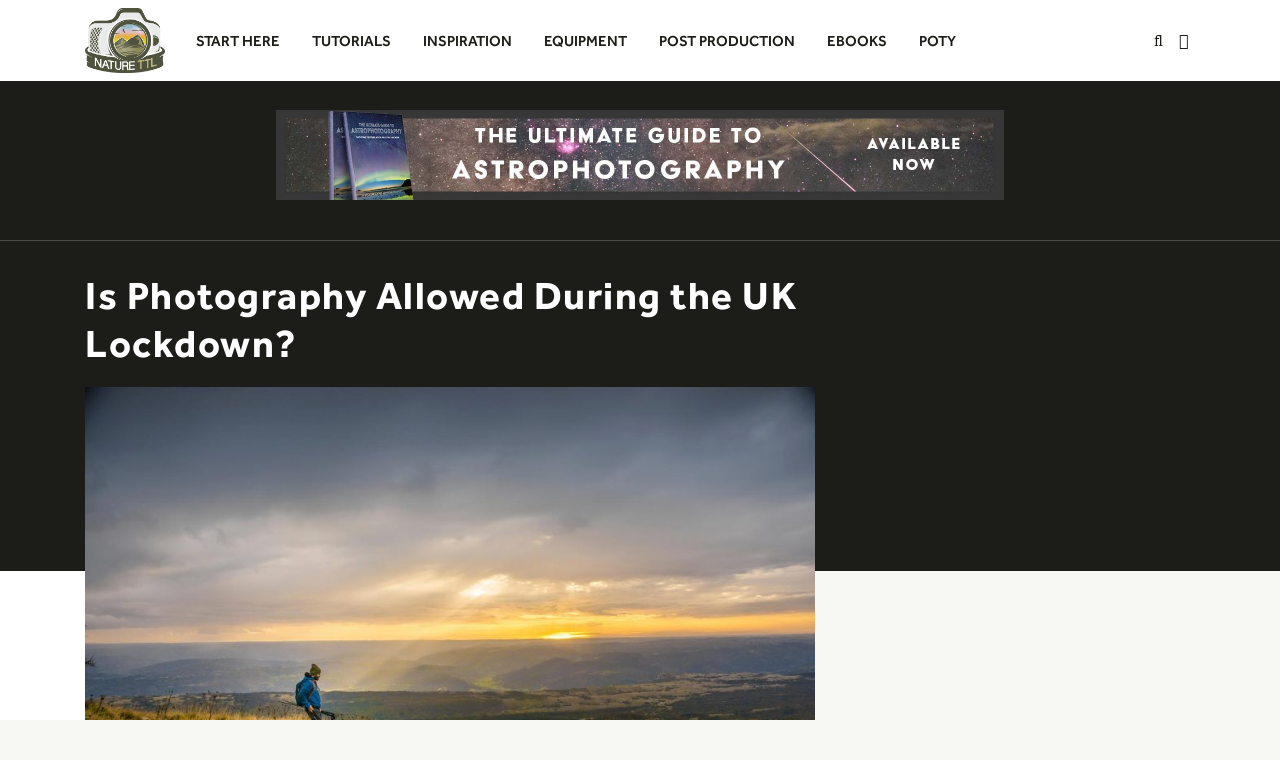

--- FILE ---
content_type: text/html; charset=UTF-8
request_url: https://www.naturettl.com/is-photography-allowed-during-the-uk-lockdown/
body_size: 52955
content:

<!doctype html>
<html lang="en-GB" prefix="og: https://ogp.me/ns# fb: https://ogp.me/ns/fb# article: https://ogp.me/ns/article#">
<head><meta charset="utf-8"><script>if(navigator.userAgent.match(/MSIE|Internet Explorer/i)||navigator.userAgent.match(/Trident\/7\..*?rv:11/i)){var href=document.location.href;if(!href.match(/[?&]nowprocket/)){if(href.indexOf("?")==-1){if(href.indexOf("#")==-1){document.location.href=href+"?nowprocket=1"}else{document.location.href=href.replace("#","?nowprocket=1#")}}else{if(href.indexOf("#")==-1){document.location.href=href+"&nowprocket=1"}else{document.location.href=href.replace("#","&nowprocket=1#")}}}}</script><script>(()=>{class RocketLazyLoadScripts{constructor(){this.v="2.0.4",this.userEvents=["keydown","keyup","mousedown","mouseup","mousemove","mouseover","mouseout","touchmove","touchstart","touchend","touchcancel","wheel","click","dblclick","input"],this.attributeEvents=["onblur","onclick","oncontextmenu","ondblclick","onfocus","onmousedown","onmouseenter","onmouseleave","onmousemove","onmouseout","onmouseover","onmouseup","onmousewheel","onscroll","onsubmit"]}async t(){this.i(),this.o(),/iP(ad|hone)/.test(navigator.userAgent)&&this.h(),this.u(),this.l(this),this.m(),this.k(this),this.p(this),this._(),await Promise.all([this.R(),this.L()]),this.lastBreath=Date.now(),this.S(this),this.P(),this.D(),this.O(),this.M(),await this.C(this.delayedScripts.normal),await this.C(this.delayedScripts.defer),await this.C(this.delayedScripts.async),await this.T(),await this.F(),await this.j(),await this.A(),window.dispatchEvent(new Event("rocket-allScriptsLoaded")),this.everythingLoaded=!0,this.lastTouchEnd&&await new Promise(t=>setTimeout(t,500-Date.now()+this.lastTouchEnd)),this.I(),this.H(),this.U(),this.W()}i(){this.CSPIssue=sessionStorage.getItem("rocketCSPIssue"),document.addEventListener("securitypolicyviolation",t=>{this.CSPIssue||"script-src-elem"!==t.violatedDirective||"data"!==t.blockedURI||(this.CSPIssue=!0,sessionStorage.setItem("rocketCSPIssue",!0))},{isRocket:!0})}o(){window.addEventListener("pageshow",t=>{this.persisted=t.persisted,this.realWindowLoadedFired=!0},{isRocket:!0}),window.addEventListener("pagehide",()=>{this.onFirstUserAction=null},{isRocket:!0})}h(){let t;function e(e){t=e}window.addEventListener("touchstart",e,{isRocket:!0}),window.addEventListener("touchend",function i(o){o.changedTouches[0]&&t.changedTouches[0]&&Math.abs(o.changedTouches[0].pageX-t.changedTouches[0].pageX)<10&&Math.abs(o.changedTouches[0].pageY-t.changedTouches[0].pageY)<10&&o.timeStamp-t.timeStamp<200&&(window.removeEventListener("touchstart",e,{isRocket:!0}),window.removeEventListener("touchend",i,{isRocket:!0}),"INPUT"===o.target.tagName&&"text"===o.target.type||(o.target.dispatchEvent(new TouchEvent("touchend",{target:o.target,bubbles:!0})),o.target.dispatchEvent(new MouseEvent("mouseover",{target:o.target,bubbles:!0})),o.target.dispatchEvent(new PointerEvent("click",{target:o.target,bubbles:!0,cancelable:!0,detail:1,clientX:o.changedTouches[0].clientX,clientY:o.changedTouches[0].clientY})),event.preventDefault()))},{isRocket:!0})}q(t){this.userActionTriggered||("mousemove"!==t.type||this.firstMousemoveIgnored?"keyup"===t.type||"mouseover"===t.type||"mouseout"===t.type||(this.userActionTriggered=!0,this.onFirstUserAction&&this.onFirstUserAction()):this.firstMousemoveIgnored=!0),"click"===t.type&&t.preventDefault(),t.stopPropagation(),t.stopImmediatePropagation(),"touchstart"===this.lastEvent&&"touchend"===t.type&&(this.lastTouchEnd=Date.now()),"click"===t.type&&(this.lastTouchEnd=0),this.lastEvent=t.type,t.composedPath&&t.composedPath()[0].getRootNode()instanceof ShadowRoot&&(t.rocketTarget=t.composedPath()[0]),this.savedUserEvents.push(t)}u(){this.savedUserEvents=[],this.userEventHandler=this.q.bind(this),this.userEvents.forEach(t=>window.addEventListener(t,this.userEventHandler,{passive:!1,isRocket:!0})),document.addEventListener("visibilitychange",this.userEventHandler,{isRocket:!0})}U(){this.userEvents.forEach(t=>window.removeEventListener(t,this.userEventHandler,{passive:!1,isRocket:!0})),document.removeEventListener("visibilitychange",this.userEventHandler,{isRocket:!0}),this.savedUserEvents.forEach(t=>{(t.rocketTarget||t.target).dispatchEvent(new window[t.constructor.name](t.type,t))})}m(){const t="return false",e=Array.from(this.attributeEvents,t=>"data-rocket-"+t),i="["+this.attributeEvents.join("],[")+"]",o="[data-rocket-"+this.attributeEvents.join("],[data-rocket-")+"]",s=(e,i,o)=>{o&&o!==t&&(e.setAttribute("data-rocket-"+i,o),e["rocket"+i]=new Function("event",o),e.setAttribute(i,t))};new MutationObserver(t=>{for(const n of t)"attributes"===n.type&&(n.attributeName.startsWith("data-rocket-")||this.everythingLoaded?n.attributeName.startsWith("data-rocket-")&&this.everythingLoaded&&this.N(n.target,n.attributeName.substring(12)):s(n.target,n.attributeName,n.target.getAttribute(n.attributeName))),"childList"===n.type&&n.addedNodes.forEach(t=>{if(t.nodeType===Node.ELEMENT_NODE)if(this.everythingLoaded)for(const i of[t,...t.querySelectorAll(o)])for(const t of i.getAttributeNames())e.includes(t)&&this.N(i,t.substring(12));else for(const e of[t,...t.querySelectorAll(i)])for(const t of e.getAttributeNames())this.attributeEvents.includes(t)&&s(e,t,e.getAttribute(t))})}).observe(document,{subtree:!0,childList:!0,attributeFilter:[...this.attributeEvents,...e]})}I(){this.attributeEvents.forEach(t=>{document.querySelectorAll("[data-rocket-"+t+"]").forEach(e=>{this.N(e,t)})})}N(t,e){const i=t.getAttribute("data-rocket-"+e);i&&(t.setAttribute(e,i),t.removeAttribute("data-rocket-"+e))}k(t){Object.defineProperty(HTMLElement.prototype,"onclick",{get(){return this.rocketonclick||null},set(e){this.rocketonclick=e,this.setAttribute(t.everythingLoaded?"onclick":"data-rocket-onclick","this.rocketonclick(event)")}})}S(t){function e(e,i){let o=e[i];e[i]=null,Object.defineProperty(e,i,{get:()=>o,set(s){t.everythingLoaded?o=s:e["rocket"+i]=o=s}})}e(document,"onreadystatechange"),e(window,"onload"),e(window,"onpageshow");try{Object.defineProperty(document,"readyState",{get:()=>t.rocketReadyState,set(e){t.rocketReadyState=e},configurable:!0}),document.readyState="loading"}catch(t){console.log("WPRocket DJE readyState conflict, bypassing")}}l(t){this.originalAddEventListener=EventTarget.prototype.addEventListener,this.originalRemoveEventListener=EventTarget.prototype.removeEventListener,this.savedEventListeners=[],EventTarget.prototype.addEventListener=function(e,i,o){o&&o.isRocket||!t.B(e,this)&&!t.userEvents.includes(e)||t.B(e,this)&&!t.userActionTriggered||e.startsWith("rocket-")||t.everythingLoaded?t.originalAddEventListener.call(this,e,i,o):(t.savedEventListeners.push({target:this,remove:!1,type:e,func:i,options:o}),"mouseenter"!==e&&"mouseleave"!==e||t.originalAddEventListener.call(this,e,t.savedUserEvents.push,o))},EventTarget.prototype.removeEventListener=function(e,i,o){o&&o.isRocket||!t.B(e,this)&&!t.userEvents.includes(e)||t.B(e,this)&&!t.userActionTriggered||e.startsWith("rocket-")||t.everythingLoaded?t.originalRemoveEventListener.call(this,e,i,o):t.savedEventListeners.push({target:this,remove:!0,type:e,func:i,options:o})}}J(t,e){this.savedEventListeners=this.savedEventListeners.filter(i=>{let o=i.type,s=i.target||window;return e!==o||t!==s||(this.B(o,s)&&(i.type="rocket-"+o),this.$(i),!1)})}H(){EventTarget.prototype.addEventListener=this.originalAddEventListener,EventTarget.prototype.removeEventListener=this.originalRemoveEventListener,this.savedEventListeners.forEach(t=>this.$(t))}$(t){t.remove?this.originalRemoveEventListener.call(t.target,t.type,t.func,t.options):this.originalAddEventListener.call(t.target,t.type,t.func,t.options)}p(t){let e;function i(e){return t.everythingLoaded?e:e.split(" ").map(t=>"load"===t||t.startsWith("load.")?"rocket-jquery-load":t).join(" ")}function o(o){function s(e){const s=o.fn[e];o.fn[e]=o.fn.init.prototype[e]=function(){return this[0]===window&&t.userActionTriggered&&("string"==typeof arguments[0]||arguments[0]instanceof String?arguments[0]=i(arguments[0]):"object"==typeof arguments[0]&&Object.keys(arguments[0]).forEach(t=>{const e=arguments[0][t];delete arguments[0][t],arguments[0][i(t)]=e})),s.apply(this,arguments),this}}if(o&&o.fn&&!t.allJQueries.includes(o)){const e={DOMContentLoaded:[],"rocket-DOMContentLoaded":[]};for(const t in e)document.addEventListener(t,()=>{e[t].forEach(t=>t())},{isRocket:!0});o.fn.ready=o.fn.init.prototype.ready=function(i){function s(){parseInt(o.fn.jquery)>2?setTimeout(()=>i.bind(document)(o)):i.bind(document)(o)}return"function"==typeof i&&(t.realDomReadyFired?!t.userActionTriggered||t.fauxDomReadyFired?s():e["rocket-DOMContentLoaded"].push(s):e.DOMContentLoaded.push(s)),o([])},s("on"),s("one"),s("off"),t.allJQueries.push(o)}e=o}t.allJQueries=[],o(window.jQuery),Object.defineProperty(window,"jQuery",{get:()=>e,set(t){o(t)}})}P(){const t=new Map;document.write=document.writeln=function(e){const i=document.currentScript,o=document.createRange(),s=i.parentElement;let n=t.get(i);void 0===n&&(n=i.nextSibling,t.set(i,n));const c=document.createDocumentFragment();o.setStart(c,0),c.appendChild(o.createContextualFragment(e)),s.insertBefore(c,n)}}async R(){return new Promise(t=>{this.userActionTriggered?t():this.onFirstUserAction=t})}async L(){return new Promise(t=>{document.addEventListener("DOMContentLoaded",()=>{this.realDomReadyFired=!0,t()},{isRocket:!0})})}async j(){return this.realWindowLoadedFired?Promise.resolve():new Promise(t=>{window.addEventListener("load",t,{isRocket:!0})})}M(){this.pendingScripts=[];this.scriptsMutationObserver=new MutationObserver(t=>{for(const e of t)e.addedNodes.forEach(t=>{"SCRIPT"!==t.tagName||t.noModule||t.isWPRocket||this.pendingScripts.push({script:t,promise:new Promise(e=>{const i=()=>{const i=this.pendingScripts.findIndex(e=>e.script===t);i>=0&&this.pendingScripts.splice(i,1),e()};t.addEventListener("load",i,{isRocket:!0}),t.addEventListener("error",i,{isRocket:!0}),setTimeout(i,1e3)})})})}),this.scriptsMutationObserver.observe(document,{childList:!0,subtree:!0})}async F(){await this.X(),this.pendingScripts.length?(await this.pendingScripts[0].promise,await this.F()):this.scriptsMutationObserver.disconnect()}D(){this.delayedScripts={normal:[],async:[],defer:[]},document.querySelectorAll("script[type$=rocketlazyloadscript]").forEach(t=>{t.hasAttribute("data-rocket-src")?t.hasAttribute("async")&&!1!==t.async?this.delayedScripts.async.push(t):t.hasAttribute("defer")&&!1!==t.defer||"module"===t.getAttribute("data-rocket-type")?this.delayedScripts.defer.push(t):this.delayedScripts.normal.push(t):this.delayedScripts.normal.push(t)})}async _(){await this.L();let t=[];document.querySelectorAll("script[type$=rocketlazyloadscript][data-rocket-src]").forEach(e=>{let i=e.getAttribute("data-rocket-src");if(i&&!i.startsWith("data:")){i.startsWith("//")&&(i=location.protocol+i);try{const o=new URL(i).origin;o!==location.origin&&t.push({src:o,crossOrigin:e.crossOrigin||"module"===e.getAttribute("data-rocket-type")})}catch(t){}}}),t=[...new Map(t.map(t=>[JSON.stringify(t),t])).values()],this.Y(t,"preconnect")}async G(t){if(await this.K(),!0!==t.noModule||!("noModule"in HTMLScriptElement.prototype))return new Promise(e=>{let i;function o(){(i||t).setAttribute("data-rocket-status","executed"),e()}try{if(navigator.userAgent.includes("Firefox/")||""===navigator.vendor||this.CSPIssue)i=document.createElement("script"),[...t.attributes].forEach(t=>{let e=t.nodeName;"type"!==e&&("data-rocket-type"===e&&(e="type"),"data-rocket-src"===e&&(e="src"),i.setAttribute(e,t.nodeValue))}),t.text&&(i.text=t.text),t.nonce&&(i.nonce=t.nonce),i.hasAttribute("src")?(i.addEventListener("load",o,{isRocket:!0}),i.addEventListener("error",()=>{i.setAttribute("data-rocket-status","failed-network"),e()},{isRocket:!0}),setTimeout(()=>{i.isConnected||e()},1)):(i.text=t.text,o()),i.isWPRocket=!0,t.parentNode.replaceChild(i,t);else{const i=t.getAttribute("data-rocket-type"),s=t.getAttribute("data-rocket-src");i?(t.type=i,t.removeAttribute("data-rocket-type")):t.removeAttribute("type"),t.addEventListener("load",o,{isRocket:!0}),t.addEventListener("error",i=>{this.CSPIssue&&i.target.src.startsWith("data:")?(console.log("WPRocket: CSP fallback activated"),t.removeAttribute("src"),this.G(t).then(e)):(t.setAttribute("data-rocket-status","failed-network"),e())},{isRocket:!0}),s?(t.fetchPriority="high",t.removeAttribute("data-rocket-src"),t.src=s):t.src="data:text/javascript;base64,"+window.btoa(unescape(encodeURIComponent(t.text)))}}catch(i){t.setAttribute("data-rocket-status","failed-transform"),e()}});t.setAttribute("data-rocket-status","skipped")}async C(t){const e=t.shift();return e?(e.isConnected&&await this.G(e),this.C(t)):Promise.resolve()}O(){this.Y([...this.delayedScripts.normal,...this.delayedScripts.defer,...this.delayedScripts.async],"preload")}Y(t,e){this.trash=this.trash||[];let i=!0;var o=document.createDocumentFragment();t.forEach(t=>{const s=t.getAttribute&&t.getAttribute("data-rocket-src")||t.src;if(s&&!s.startsWith("data:")){const n=document.createElement("link");n.href=s,n.rel=e,"preconnect"!==e&&(n.as="script",n.fetchPriority=i?"high":"low"),t.getAttribute&&"module"===t.getAttribute("data-rocket-type")&&(n.crossOrigin=!0),t.crossOrigin&&(n.crossOrigin=t.crossOrigin),t.integrity&&(n.integrity=t.integrity),t.nonce&&(n.nonce=t.nonce),o.appendChild(n),this.trash.push(n),i=!1}}),document.head.appendChild(o)}W(){this.trash.forEach(t=>t.remove())}async T(){try{document.readyState="interactive"}catch(t){}this.fauxDomReadyFired=!0;try{await this.K(),this.J(document,"readystatechange"),document.dispatchEvent(new Event("rocket-readystatechange")),await this.K(),document.rocketonreadystatechange&&document.rocketonreadystatechange(),await this.K(),this.J(document,"DOMContentLoaded"),document.dispatchEvent(new Event("rocket-DOMContentLoaded")),await this.K(),this.J(window,"DOMContentLoaded"),window.dispatchEvent(new Event("rocket-DOMContentLoaded"))}catch(t){console.error(t)}}async A(){try{document.readyState="complete"}catch(t){}try{await this.K(),this.J(document,"readystatechange"),document.dispatchEvent(new Event("rocket-readystatechange")),await this.K(),document.rocketonreadystatechange&&document.rocketonreadystatechange(),await this.K(),this.J(window,"load"),window.dispatchEvent(new Event("rocket-load")),await this.K(),window.rocketonload&&window.rocketonload(),await this.K(),this.allJQueries.forEach(t=>t(window).trigger("rocket-jquery-load")),await this.K(),this.J(window,"pageshow");const t=new Event("rocket-pageshow");t.persisted=this.persisted,window.dispatchEvent(t),await this.K(),window.rocketonpageshow&&window.rocketonpageshow({persisted:this.persisted})}catch(t){console.error(t)}}async K(){Date.now()-this.lastBreath>45&&(await this.X(),this.lastBreath=Date.now())}async X(){return document.hidden?new Promise(t=>setTimeout(t)):new Promise(t=>requestAnimationFrame(t))}B(t,e){return e===document&&"readystatechange"===t||(e===document&&"DOMContentLoaded"===t||(e===window&&"DOMContentLoaded"===t||(e===window&&"load"===t||e===window&&"pageshow"===t)))}static run(){(new RocketLazyLoadScripts).t()}}RocketLazyLoadScripts.run()})();</script>
  
  <meta http-equiv="x-ua-compatible" content="ie=edge">
  <meta name="viewport" content="width=device-width, initial-scale=1">

<style></style>

  

<meta name="wpsso-begin" content="wpsso structured data begin"/>
<!-- generator:1 --><meta name="generator" content="WPSSO Core 21.9.0/L*"/>
<!-- generator:2 --><meta name="generator" content="WPSSO UM 7.3.0/S"/>
<link rel="shortlink" href="https://www.naturettl.com/?p=19616"/>
<meta property="fb:app_id" content="904125896346646"/>
<meta property="og:type" content="article"/>
<meta property="og:url" content="https://www.naturettl.com/is-photography-allowed-during-the-uk-lockdown/"/>
<meta property="og:locale" content="en_GB"/>
<meta property="og:site_name" content="Nature TTL"/>
<meta property="og:title" content="Is Photography Allowed During the UK Lockdown? &ndash; Nature TTL"/>
<meta property="og:description" content="The productivity of nature photographers has surely decreased during this global lockdown. With going outdoors only allowed for essential reasons, nature photography is something that has had to take a backseat. However, as the UK looks to slowly open up again, we can again ask if photography is..."/>
<meta property="og:updated_time" content="2020-05-11T11:11:09+00:00"/>
<!-- og:image:1 --><meta property="og:image" content="https://cdn.naturettl.com/wp-content/uploads/2020/05/11115210/photography-outdoors-lockdown-600x315-cropped.jpg"/>
<!-- og:image:1 --><meta property="og:image:width" content="600"/>
<!-- og:image:1 --><meta property="og:image:height" content="315"/>
<!-- article:author:1 --><meta property="article:author" content="http://www.facebook.com/NichollsPhotography"/>
<meta property="article:publisher" content="http://www.facebook.com/NatureTTL"/>
<meta property="article:published_time" content="2020-05-11T10:52:56+00:00"/>
<meta property="article:modified_time" content="2020-05-11T11:11:09+00:00"/>
<meta name="twitter:domain" content="www.naturettl.com"/>
<meta name="twitter:site" content="@NatureTTL"/>
<meta name="twitter:title" content="Is Photography Allowed During the UK Lockdown? &ndash; Nature TTL"/>
<meta name="twitter:description" content="The productivity of nature photographers has surely decreased during this global lockdown. With going outdoors only allowed for essential reasons, nature photography is something that has had to..."/>
<meta name="twitter:creator" content="@WRNicholls"/>
<meta name="twitter:card" content="summary_large_image"/>
<meta name="twitter:image" content="https://cdn.naturettl.com/wp-content/uploads/2020/05/11115210/photography-outdoors-lockdown-800x534.jpg?p=19616"/>
<meta name="twitter:label1" content="Written by"/>
<meta name="twitter:data1" content="Will Nicholls"/>
<meta name="twitter:label2" content="Est. reading time"/>
<meta name="twitter:data2" content="4 minutes"/>
<meta name="author" content="Will Nicholls"/>
<meta name="thumbnail" content="https://cdn.naturettl.com/wp-content/uploads/2020/05/11115210/photography-outdoors-lockdown-600x315-cropped.jpg"/>
<script type="application/ld+json" id="wpsso-schema-graph">{
    "@context": "https://schema.org",
    "@graph": [
        {
            "@id": "/is-photography-allowed-during-the-uk-lockdown/#sso/blog-posting/19616",
            "@context": "https://schema.org",
            "@type": "BlogPosting",
            "mainEntityOfPage": "https://www.naturettl.com/is-photography-allowed-during-the-uk-lockdown/",
            "url": "https://www.naturettl.com/is-photography-allowed-during-the-uk-lockdown/",
            "sameAs": [
                "https://www.naturettl.com/?p=19616"
            ],
            "name": "Is Photography Allowed During the UK Lockdown? &ndash; Nature TTL",
            "description": "The productivity of nature photographers has surely decreased during this global lockdown. With going outdoors only allowed for essential reasons, nature photography is something that has had to take a backseat. However, as the UK looks to slowly open up again, we can again ask if photography is...",
            "publisher": [
                {
                    "@id": "/#sso/organization/site/org-banner-url"
                }
            ],
            "headline": "Is Photography Allowed During the UK Lockdown? &ndash; Nature TTL",
            "inLanguage": "en_GB",
            "datePublished": "2020-05-11T10:52:56+00:00",
            "dateModified": "2020-05-11T11:11:09+00:00",
            "author": {
                "@id": "/d320d9bc05fa779d8df9830916094917#sso/person"
            },
            "thumbnailUrl": "https://cdn.naturettl.com/wp-content/uploads/2020/05/11115210/photography-outdoors-lockdown-600x315-cropped.jpg",
            "image": [
                {
                    "@id": "https://cdn.naturettl.com/wp-content/uploads/2020/05/11115210/photography-outdoors-lockdown-1200x900-cropped.jpg#sso/image-object"
                },
                {
                    "@id": "https://cdn.naturettl.com/wp-content/uploads/2020/05/11115210/photography-outdoors-lockdown-1200x675-cropped.jpg#sso/image-object"
                }
            ],
            "commentCount": 0,
            "timeRequired": "PT4M",
            "speakable": {
                "@context": "https://schema.org",
                "@type": "SpeakableSpecification",
                "cssSelector": [
                    ".wp-block-post-title",
                    ".speakable"
                ]
            }
        },
        {
            "@id": "/#sso/organization/site/org-banner-url",
            "@context": "https://schema.org",
            "@type": "Organization",
            "url": "https://www.naturettl.com/",
            "name": "Nature TTL",
            "description": "The best resource online for nature photography tutorials, inspiration and equipment reviews!",
            "image": [
                {
                    "@id": "/wp-content/uploads/2016/12/300dpi.jpg#sso/image-object"
                }
            ],
            "sameAs": [
                "http://www.facebook.com/NatureTTL",
                "https://twitter.com/NatureTTL",
                "https://www.youtube.com/naturettl"
            ]
        },
        {
            "@id": "/wp-content/uploads/2016/12/300dpi.jpg#sso/image-object",
            "@context": "https://schema.org",
            "@type": "ImageObject",
            "url": "https://www.naturettl.com/wp-content/uploads/2016/12/300dpi.jpg",
            "width": [
                {
                    "@id": "#sso/qv-width-px-2967"
                }
            ],
            "height": [
                {
                    "@id": "#sso/qv-height-px-2417"
                }
            ]
        },
        {
            "@id": "#sso/qv-width-px-2967",
            "@context": "https://schema.org",
            "@type": "QuantitativeValue",
            "name": "Width",
            "unitText": "px",
            "unitCode": "E37",
            "value": "2967"
        },
        {
            "@id": "#sso/qv-height-px-2417",
            "@context": "https://schema.org",
            "@type": "QuantitativeValue",
            "name": "Height",
            "unitText": "px",
            "unitCode": "E37",
            "value": "2417"
        },
        {
            "@id": "/d320d9bc05fa779d8df9830916094917#sso/person",
            "@context": "https://schema.org",
            "@type": "Person",
            "url": "http://www.willnicholls.co.uk",
            "name": "Will Nicholls",
            "givenName": "Will",
            "familyName": "Nicholls",
            "description": "Read photography tutorials and articles written by Will Nicholls on the Nature TTL website.",
            "image": [
                {
                    "@id": "https://secure.gravatar.com/avatar/817b20f06172f3d9e2dfe5807b76e486.jpg?d=mp&s=1200#sso/image-object"
                }
            ],
            "sameAs": [
                "http://www.facebook.com/NichollsPhotography",
                "https://twitter.com/WRNicholls"
            ]
        },
        {
            "@id": "https://secure.gravatar.com/avatar/817b20f06172f3d9e2dfe5807b76e486.jpg?d=mp&s=1200#sso/image-object",
            "@context": "https://schema.org",
            "@type": "ImageObject",
            "url": "https://secure.gravatar.com/avatar/817b20f06172f3d9e2dfe5807b76e486.jpg?d=mp&s=1200",
            "width": [
                {
                    "@id": "#sso/qv-width-px-1200"
                }
            ],
            "height": [
                {
                    "@id": "#sso/qv-height-px-1200"
                }
            ]
        },
        {
            "@id": "#sso/qv-width-px-1200",
            "@context": "https://schema.org",
            "@type": "QuantitativeValue",
            "name": "Width",
            "unitText": "px",
            "unitCode": "E37",
            "value": "1200"
        },
        {
            "@id": "#sso/qv-height-px-1200",
            "@context": "https://schema.org",
            "@type": "QuantitativeValue",
            "name": "Height",
            "unitText": "px",
            "unitCode": "E37",
            "value": "1200"
        },
        {
            "@id": "https://cdn.naturettl.com/wp-content/uploads/2020/05/11115210/photography-outdoors-lockdown-1200x900-cropped.jpg#sso/image-object",
            "@context": "https://schema.org",
            "@type": "ImageObject",
            "url": "https://cdn.naturettl.com/wp-content/uploads/2020/05/11115210/photography-outdoors-lockdown-1200x900-cropped.jpg",
            "identifier": "19618-wpsso-schema-4x3",
            "name": "photography-outdoors-lockdown &ndash; Nature TTL",
            "description": "No Description.",
            "encodingFormat": "image/jpeg",
            "uploadDate": "2020-05-11T10:52:10+00:00",
            "width": [
                {
                    "@id": "#sso/qv-width-px-1200"
                }
            ],
            "height": [
                {
                    "@id": "#sso/qv-height-px-900"
                }
            ]
        },
        {
            "@id": "#sso/qv-height-px-900",
            "@context": "https://schema.org",
            "@type": "QuantitativeValue",
            "name": "Height",
            "unitText": "px",
            "unitCode": "E37",
            "value": "900"
        },
        {
            "@id": "https://cdn.naturettl.com/wp-content/uploads/2020/05/11115210/photography-outdoors-lockdown-1200x675-cropped.jpg#sso/image-object",
            "@context": "https://schema.org",
            "@type": "ImageObject",
            "url": "https://cdn.naturettl.com/wp-content/uploads/2020/05/11115210/photography-outdoors-lockdown-1200x675-cropped.jpg",
            "identifier": "19618-wpsso-schema-16x9",
            "name": "photography-outdoors-lockdown &ndash; Nature TTL",
            "description": "No Description.",
            "encodingFormat": "image/jpeg",
            "uploadDate": "2020-05-11T10:52:10+00:00",
            "width": [
                {
                    "@id": "#sso/qv-width-px-1200"
                }
            ],
            "height": [
                {
                    "@id": "#sso/qv-height-px-675"
                }
            ]
        },
        {
            "@id": "#sso/qv-height-px-675",
            "@context": "https://schema.org",
            "@type": "QuantitativeValue",
            "name": "Height",
            "unitText": "px",
            "unitCode": "E37",
            "value": "675"
        }
    ]
}</script>
<meta name="wpsso-end" content="wpsso structured data end"/>
<meta name="wpsso-cached" content="2026-01-01T03:18:56+00:00 for www.naturettl.com"/>
<meta name="wpsso-added" content="2026-01-21T03:13:05+00:00 in 0.000734 secs (65.22 MB peak)"/>

<meta name='robots' content='index, follow, max-image-preview:large, max-snippet:-1, max-video-preview:-1' />
	<style></style>
	
	<!-- This site is optimized with the Yoast SEO plugin v26.4 - https://yoast.com/wordpress/plugins/seo/ -->
	<title>Is Photography Allowed During the UK Lockdown? - Nature TTL</title>
<link crossorigin data-rocket-preload as="font" href="https://assets.naturettl.com/wp-content/plugins/ubermenu/assets/fontawesome/webfonts/fa-regular-400.woff2" rel="preload">
<link crossorigin data-rocket-preload as="font" href="https://assets.naturettl.com/wp-content/plugins/ubermenu/assets/fontawesome/webfonts/fa-solid-900.woff2" rel="preload">
<link crossorigin data-rocket-preload as="font" href="https://assets.naturettl.com/wp-content/themes/naturettl_2020/dist/fonts/Effra-Bold.woff2" rel="preload">
<link crossorigin data-rocket-preload as="font" href="https://assets.naturettl.com/wp-content/themes/naturettl_2020/dist/fonts/EffraMedium-Regular.woff2" rel="preload">
<link crossorigin data-rocket-preload as="font" href="https://assets.naturettl.com/wp-content/themes/naturettl_2020/dist/fonts/ARSMaquettePro-Regular.woff2" rel="preload">
<link crossorigin data-rocket-preload as="font" href="https://assets.naturettl.com/wp-content/themes/naturettl_2020/dist/fonts/ARSMaquettePro-Medium.woff2" rel="preload">
<link crossorigin data-rocket-preload as="font" href="https://assets.naturettl.com/wp-content/themes/naturettl_2020/dist/fonts/ARSMaquettePro-Bold.woff2" rel="preload">
<style id="wpr-usedcss">:where(.wp-block-button__link){box-shadow:none;text-decoration:none;border-radius:9999px;padding:calc(.667em + 2px) calc(1.333em + 2px)}:where(.wp-block-columns.has-background){padding:1.25em 2.375em}:where(.wp-block-post-comments input[type=submit]){border:none}:where(.wp-block-file__button){border-radius:2em;padding:.5em 1em}:where(.wp-block-file__button):is(a):active,:where(.wp-block-file__button):is(a):focus,:where(.wp-block-file__button):is(a):hover,:where(.wp-block-file__button):is(a):visited{box-shadow:none;color:#fff;opacity:.85;text-decoration:none}ul{box-sizing:border-box;margin-bottom:1rem;margin-top:0}:where(.wp-block-navigation .wp-block-navigation__submenu-container .wp-block-navigation-item a:not(.wp-element-button)),:where(.wp-block-navigation .wp-block-navigation__submenu-container .wp-block-navigation-submenu a:not(.wp-element-button)),:where(.wp-block-navigation.has-background .wp-block-navigation-item a:not(.wp-element-button)),:where(.wp-block-navigation.has-background .wp-block-navigation-submenu a:not(.wp-element-button)){padding:.5em 1em}:where(p.has-text-color:not(.has-link-color)) a{color:inherit}:where(.wp-block-search__button){border:1px solid #ccc;padding:.375em .625em}:where(.wp-block-search__button-inside .wp-block-search__inside-wrapper){padding:4px;border:1px solid #949494}:where(.wp-block-search__button-inside .wp-block-search__inside-wrapper) .wp-block-search__input{border-radius:0;border:none;padding:0 0 0 .25em}:where(.wp-block-search__button-inside .wp-block-search__inside-wrapper) .wp-block-search__input:focus{outline:0}:where(.wp-block-search__button-inside .wp-block-search__inside-wrapper) :where(.wp-block-search__button){padding:.125em .5em}:root{--wp--preset--font-size--normal:16px;--wp--preset--font-size--huge:42px;--blue:#007bff;--indigo:#6610f2;--purple:#6f42c1;--pink:#e83e8c;--red:#dc3545;--orange:#fd7e14;--yellow:#ffc107;--green:#78ac6e;--teal:#20c997;--cyan:#17a2b8;--white:#fff;--gray:#6c757d;--gray-dark:#343a40;--primary:#007bff;--secondary:#6c757d;--success:#78ac6e;--info:#17a2b8;--warning:#ffc107;--danger:#dc3545;--light:#f8f9fa;--dark:#343a40;--breakpoint-xs:0;--breakpoint-sm:576px;--breakpoint-md:768px;--breakpoint-lg:992px;--breakpoint-xl:1200px;--breakpoint-xxl:1460px;--font-family-sans-serif:-apple-system,BlinkMacSystemFont,"Segoe UI",Roboto,"Helvetica Neue",Arial,"Noto Sans",sans-serif,"Apple Color Emoji","Segoe UI Emoji","Segoe UI Symbol","Noto Color Emoji";--font-family-monospace:SFMono-Regular,Menlo,Monaco,Consolas,"Liberation Mono","Courier New",monospace}html :where(.has-border-color){border-style:solid}html :where([style*=border-top-color]){border-top-style:solid}html :where([style*=border-right-color]){border-right-style:solid}html :where([style*=border-bottom-color]){border-bottom-style:solid}html :where([style*=border-left-color]){border-left-style:solid}html :where([style*=border-width]){border-style:solid}html :where([style*=border-top-width]){border-top-style:solid}html :where([style*=border-right-width]){border-right-style:solid}html :where([style*=border-bottom-width]){border-bottom-style:solid}html :where([style*=border-left-width]){border-left-style:solid}html :where(img[class*=wp-image-]){height:auto;max-width:100%}.edd-submit{transition:all .2s ease-in-out}.edd-submit:active,.edd-submit:hover{transform:translateY(-1px)}body{--wp--preset--color--black:#000000;--wp--preset--color--cyan-bluish-gray:#abb8c3;--wp--preset--color--white:#ffffff;--wp--preset--color--pale-pink:#f78da7;--wp--preset--color--vivid-red:#cf2e2e;--wp--preset--color--luminous-vivid-orange:#ff6900;--wp--preset--color--luminous-vivid-amber:#fcb900;--wp--preset--color--light-green-cyan:#7bdcb5;--wp--preset--color--vivid-green-cyan:#00d084;--wp--preset--color--pale-cyan-blue:#8ed1fc;--wp--preset--color--vivid-cyan-blue:#0693e3;--wp--preset--color--vivid-purple:#9b51e0;--wp--preset--gradient--vivid-cyan-blue-to-vivid-purple:linear-gradient(135deg,rgba(6, 147, 227, 1) 0%,rgb(155, 81, 224) 100%);--wp--preset--gradient--light-green-cyan-to-vivid-green-cyan:linear-gradient(135deg,rgb(122, 220, 180) 0%,rgb(0, 208, 130) 100%);--wp--preset--gradient--luminous-vivid-amber-to-luminous-vivid-orange:linear-gradient(135deg,rgba(252, 185, 0, 1) 0%,rgba(255, 105, 0, 1) 100%);--wp--preset--gradient--luminous-vivid-orange-to-vivid-red:linear-gradient(135deg,rgba(255, 105, 0, 1) 0%,rgb(207, 46, 46) 100%);--wp--preset--gradient--very-light-gray-to-cyan-bluish-gray:linear-gradient(135deg,rgb(238, 238, 238) 0%,rgb(169, 184, 195) 100%);--wp--preset--gradient--cool-to-warm-spectrum:linear-gradient(135deg,rgb(74, 234, 220) 0%,rgb(151, 120, 209) 20%,rgb(207, 42, 186) 40%,rgb(238, 44, 130) 60%,rgb(251, 105, 98) 80%,rgb(254, 248, 76) 100%);--wp--preset--gradient--blush-light-purple:linear-gradient(135deg,rgb(255, 206, 236) 0%,rgb(152, 150, 240) 100%);--wp--preset--gradient--blush-bordeaux:linear-gradient(135deg,rgb(254, 205, 165) 0%,rgb(254, 45, 45) 50%,rgb(107, 0, 62) 100%);--wp--preset--gradient--luminous-dusk:linear-gradient(135deg,rgb(255, 203, 112) 0%,rgb(199, 81, 192) 50%,rgb(65, 88, 208) 100%);--wp--preset--gradient--pale-ocean:linear-gradient(135deg,rgb(255, 245, 203) 0%,rgb(182, 227, 212) 50%,rgb(51, 167, 181) 100%);--wp--preset--gradient--electric-grass:linear-gradient(135deg,rgb(202, 248, 128) 0%,rgb(113, 206, 126) 100%);--wp--preset--gradient--midnight:linear-gradient(135deg,rgb(2, 3, 129) 0%,rgb(40, 116, 252) 100%);--wp--preset--duotone--dark-grayscale:url('#wp-duotone-dark-grayscale');--wp--preset--duotone--grayscale:url('#wp-duotone-grayscale');--wp--preset--duotone--purple-yellow:url('#wp-duotone-purple-yellow');--wp--preset--duotone--blue-red:url('#wp-duotone-blue-red');--wp--preset--duotone--midnight:url('#wp-duotone-midnight');--wp--preset--duotone--magenta-yellow:url('#wp-duotone-magenta-yellow');--wp--preset--duotone--purple-green:url('#wp-duotone-purple-green');--wp--preset--duotone--blue-orange:url('#wp-duotone-blue-orange');--wp--preset--font-size--small:13px;--wp--preset--font-size--medium:20px;--wp--preset--font-size--large:36px;--wp--preset--font-size--x-large:42px;--wp--preset--spacing--20:0.44rem;--wp--preset--spacing--30:0.67rem;--wp--preset--spacing--40:1rem;--wp--preset--spacing--50:1.5rem;--wp--preset--spacing--60:2.25rem;--wp--preset--spacing--70:3.38rem;--wp--preset--spacing--80:5.06rem}:where(.is-layout-flex){gap:.5em}:where(.wp-block-columns.is-layout-flex){gap:2em}a.pinit-button.custom,a.pinit-button.old_default{text-indent:-9999em!important}a.pinit-button.custom span,a.pinit-button.old_default span{display:block;background-color:transparent!important;background-repeat:no-repeat!important;background-position:0 0!important}a.pinit-button.old_default span{background-image:url(https://assets.naturettl.com/wp-content/plugins/jquery-pin-it-button-for-images/css/images/pinit-button.png)!important}a.pinit-button.default{display:block;overflow:hidden;text-decoration:none;color:#fff;background-color:#bd081c}a.pinit-button.default:hover{background-color:#a50718}a.pinit-button.default [class*=" jpibfi-icon-"],a.pinit-button.default [class^=jpibfi-icon-]{color:#fff;display:block}a.pinit-button.default [class*=" jpibfi-icon-"]:hover,a.pinit-button.default [class^=jpibfi-icon-]:hover{color:#fff}a.pinit-button.default [class*=" jpibfi-icon-"]:before,a.pinit-button.default [class^=jpibfi-icon-]:before{display:block;position:absolute;top:50%;left:50%}[class*=" jpibfi-icon-"],[class^=jpibfi-icon-]{font-family:jpibfi-font!important;speak:none;font-style:normal;font-weight:400;font-variant:normal;text-transform:none;line-height:1;-webkit-font-smoothing:antialiased;-moz-osx-font-smoothing:grayscale}a.pinit-button{position:absolute;display:none}.twentytwenty-after-label,.twentytwenty-before-label,.twentytwenty-overlay{position:absolute;top:0;width:100%;height:100%;-webkit-transition-duration:.5s;-moz-transition-duration:.5s;transition-duration:.5s}.twentytwenty-before-label:before{content:"Before"}.twentytwenty-after-label:before,.twentytwenty-before-label:before{color:#fff;font-size:13px;letter-spacing:.1em;position:absolute;background:rgba(255,255,255,.2);line-height:38px;padding:0 20px;-webkit-border-radius:2px;-moz-border-radius:2px;border-radius:2px}.twentytwenty-after-label:before{content:"After"}.twentytwenty-after-label,.twentytwenty-before-label{-webkit-transition-property:opacity;-moz-transition-property:opacity;transition-property:opacity}.twentytwenty-container{-webkit-box-sizing:content-box;-moz-box-sizing:content-box;box-sizing:content-box;z-index:0;overflow:hidden;position:relative;-webkit-user-select:none;-moz-user-select:none;margin:20px 0}.twentytwenty-container img{position:absolute;top:0;display:block;width:100%;padding:0!important;margin:0!important;max-height:none!important}.twentytwenty-container *{-webkit-box-sizing:content-box;-moz-box-sizing:content-box;box-sizing:content-box}.twentytwenty-container.active .twentytwenty-overlay,.twentytwenty-container.active :hover.twentytwenty-overlay{background:0 0}.twentytwenty-after-label,.twentytwenty-before-label,.twentytwenty-container.active .twentytwenty-overlay,.twentytwenty-container.active .twentytwenty-overlay .twentytwenty-after-label,.twentytwenty-container.active .twentytwenty-overlay .twentytwenty-before-label,.twentytwenty-container.active :hover.twentytwenty-overlay .twentytwenty-after-label,.twentytwenty-container.active :hover.twentytwenty-overlay .twentytwenty-before-label{opacity:0}.twentytwenty-overlay{-webkit-transition-property:background;-moz-transition-property:background;transition-property:background;background:0 0;z-index:25}.twentytwenty-before{z-index:20}.twentytwenty-after{z-index:10}.twentytwenty-handle{height:38px;width:38px;position:absolute;left:50%;top:50%;margin-left:-22px;margin-top:-22px;border:3px solid #fff;-webkit-border-radius:1000px;-moz-border-radius:1000px;border-radius:1000px;-webkit-box-shadow:0 0 12px rgba(51,51,51,.5);-moz-box-shadow:0 0 12px rgba(51,51,51,.5);box-shadow:0 0 12px rgba(51,51,51,.5);z-index:40;cursor:e-resize}.edd-icon-spin{display:inline-block;-moz-animation:2s linear infinite edd-icon-spin;-o-animation:2s linear infinite edd-icon-spin;-webkit-animation:2s linear infinite edd-icon-spin;animation:2s linear infinite edd-icon-spin}@-moz-keyframes edd-icon-spin{0%{-moz-transform:rotate(0)}100%{-moz-transform:rotate(359deg)}}@-webkit-keyframes edd-icon-spin{0%{-webkit-transform:rotate(0)}100%{-webkit-transform:rotate(359deg)}}@-o-keyframes edd-icon-spin{0%{-o-transform:rotate(0)}100%{-o-transform:rotate(359deg)}}@-ms-keyframes edd-icon-spin{0%{-ms-transform:rotate(0)}100%{-ms-transform:rotate(359deg)}}@keyframes edd-icon-spin{0%{transform:rotate(0)}100%{transform:rotate(359deg)}}#edd_checkout_form_wrap legend{display:block;font-size:120%;line-height:1;font-weight:700;width:100%;margin:0 0 21px;padding:0}#edd_checkout_form_wrap label{font-weight:700;display:block;position:relative;line-height:100%;font-size:95%;margin:0 0 5px}#edd_checkout_form_wrap input.edd-input,#edd_checkout_form_wrap textarea.edd-input{display:inline-block;width:70%}#edd_checkout_form_wrap input.edd-input.error,#edd_checkout_form_wrap textarea.edd-input.error{border-color:#c4554e}#edd_checkout_form_wrap>p{margin:0 0 21px}#edd_checkout_form_wrap input[type=password],#edd_checkout_form_wrap input[type=tel],#edd_checkout_form_wrap input[type=text],#edd_checkout_form_wrap textarea{padding:4px 6px}#edd_checkout_form_wrap input[type=radio]{border:none;margin-right:5px}#edd_checkout_form_wrap input[type=checkbox]{display:inline-block;margin:0 5px 0 0}#edd_checkout_form_wrap input[type=checkbox]+label,#edd_checkout_form_wrap input[type=checkbox]+label:after{display:inline}#edd_checkout_form_wrap fieldset{border:1px solid #eee;padding:1.387em;margin:0 0 21px}#edd_checkout_form_wrap #edd_purchase_submit{padding:0;border:none}#edd_checkout_form_wrap fieldset fieldset{margin:0;border:none;padding:0}#edd_checkout_form_wrap fieldset p:last-child{margin-bottom:0}#edd_checkout_form_wrap .edd-cart-ajax{-webkit-box-shadow:none;-moz-box-shadow:none;box-shadow:none}.edd_purchase_submit_wrapper{position:relative}.edd_purchase_submit_wrapper a.edd-add-to-cart{text-decoration:none;display:none;position:relative;overflow:hidden}.edd_purchase_submit_wrapper a.edd-add-to-cart.edd-has-js{display:inline-block}.edd_purchase_submit_wrapper .edd-cart-ajax{display:none;position:relative;left:-35px}.edd-loading,.edd-loading:after{border-radius:50%;display:block;width:1.5em;height:1.5em}.edd-loading{-webkit-animation:1.1s linear infinite edd-spinning;animation:1.1s linear infinite edd-spinning;border-top:.2em solid rgba(255,255,255,.2);border-right:.2em solid rgba(255,255,255,.2);border-bottom:.2em solid rgba(255,255,255,.2);border-left:.2em solid #fff;font-size:.75em;position:absolute;left:calc(50% - .75em);top:calc(50% - .75em);opacity:0;-ms-transform:translateZ(0);transform:translateZ(0);-webkit-transition:opacity .1s!important;-moz-transition:opacity .1s!important;-ms-transition:opacity .1s!important;-o-transition:opacity .1s!important;transition:.1s opacity!important}.edd-loading-ajax.edd-loading,a.edd-add-to-cart.white .edd-loading{border-top-color:rgba(0,0,0,.2);border-right-color:rgba(0,0,0,.2);border-bottom-color:rgba(0,0,0,.2);border-left-color:#000}.edd-loading-ajax.edd-loading{display:inline-block;position:relative;top:0;left:.25em;vertical-align:middle;opacity:1}@-webkit-keyframes edd-spinning{0%{-webkit-transform:rotate(0);transform:rotate(0)}100%{-webkit-transform:rotate(360deg);transform:rotate(360deg)}}@keyframes edd-spinning{0%{-webkit-transform:rotate(0);transform:rotate(0)}100%{-webkit-transform:rotate(360deg);transform:rotate(360deg)}}.edd-add-to-cart[data-edd-loading] .edd-loading{opacity:1}.edd-cart-added-alert{color:#567622;display:block;position:absolute}.edd_download_purchase_form .edd_download_quantity_wrapper{margin:0 0 .5em}#edd-purchase-button,.edd-submit,[type=submit].edd-submit{display:inline-block;padding:6px 12px;margin:0;font-size:14px;font-weight:400;line-height:1.428571429;text-align:center;white-space:nowrap;vertical-align:middle;cursor:pointer;border:1px solid #ccc;border-radius:4px;-webkit-box-shadow:none;-moz-box-shadow:none;box-shadow:none;-webkit-user-select:none;-moz-user-select:none;-ms-user-select:none;-o-user-select:none;user-select:none}.edd-submit.button:focus,[type=submit].edd-submit:focus{outline:#333 dotted thin;outline:-webkit-focus-ring-color auto 5px;outline-offset:-2px}.edd-submit.button:active{background-image:none;outline:0;-webkit-box-shadow:inset 0 3px 5px rgba(0,0,0,.125);box-shadow:inset 0 3px 5px rgba(0,0,0,.125)}.edd-submit.plain{padding:0;border:none;-webkit-border-radius:0;-moz-border-radius:0;border-radius:0}.edd-submit.button,.edd-submit.button:visited{color:#333;background:#f0f0f0;border-color:#ccc}.edd-submit.button:active,.edd-submit.button:focus,.edd-submit.button:hover{color:#333;background:#ebebeb;border-color:#adadad}.edd-submit.button.white{color:#333;background:#fff;border-color:#ccc}.edd-submit.button.white:active,.edd-submit.button.white:focus,.edd-submit.button.white:hover{color:#333;background:#ebebeb;border-color:#adadad}.edd-submit.button.white:active{background-image:none}.edd-submit.button.red{color:#fff;background:#d9534f;border-color:#d43f3a}.edd-submit.button.red:active,.edd-submit.button.red:focus,.edd-submit.button.red:hover{color:#fff;background:#d2322d;border-color:#ac2925}.edd-submit.button.red:active{background-image:none}.edd-submit.button.green{color:#fff;background:#5cb85c;border-color:#4cae4c}.edd-submit.button.green:active,.edd-submit.button.green:focus,.edd-submit.button.green:hover{color:#fff;background:#47a447;border-color:#398439}.edd-submit.button.green:active{background-image:none}.edd-cart-ajax{margin:0 8px 0 4px;position:relative;top:2px;background:0 0;border:none;padding:0}.edd-cart-number-of-items{font-style:italic;color:grey}.edd_errors:not(.edd-alert){-webkit-border-radius:2px;-moz-border-radius:2px;border-radius:2px;border:1px solid #e6db55;margin:0 0 21px;background:#ffffe0;color:#333}.edd-alert-success{background-color:#dff0d8;border-color:#d6e9c6;color:#3c763d}.edd-alert-info{color:#31708f;background-color:#d9edf7;border-color:#bce8f1}body.edd-frozen{position:relative;overflow:hidden}.edd-free-downloads-modal-wrapper{display:none;position:fixed;top:0;right:0;bottom:0;left:0;background:rgba(0,0,0,.6);z-index:999;padding:5% 0 0;overflow-y:scroll;transition:display .5s ease;-webkit-transition:display .5s;-moz-transition:display .5s}.edd-free-downloads-modal-wrapper .edd-loading{position:relative;top:10%;left:50%;opacity:1}@media screen and (max-width:1200px){.edd-free-downloads-modal-wrapper{padding:17% 0 0}}.edd-free-downloads.hidden{display:none}#edd-free-downloads-modal{background:#fff;width:350px;max-width:95%;margin:0 auto;border-radius:5px;padding:1%;position:relative}form#edd_free_download_form{position:relative;float:none}.edd-free-downloads-modal-close{position:absolute;top:-10px;right:-10px;background:#fff;color:#999;font-size:20px;line-height:1;text-align:center;border-radius:50%;width:24px;height:24px;transition:color .2s ease;-webkit-transition:color .2s;-moz-transition:color .2s}.edd-free-downloads-modal-close:hover{cursor:pointer;color:#555}#edd-free-downloads-modal label{font-weight:700;display:block;position:relative;line-height:100%;font-size:95%;margin:0 0 5px}#edd-free-downloads-modal a.button,#edd-free-downloads-modal button,#edd-free-downloads-modal input[type=password],#edd-free-downloads-modal input[type=text]{width:100%}.edd-free-download-cancel{margin-top:25px}.edd-free-downloads-verification-message-wrapper{text-align:center}.edd-free-download-errors{border-radius:2px;border:1px solid #e6db55;margin:0 0 21px;background:#ffffe0;color:#333;display:none}.edd-free-download-errors p{margin:0;padding:10px;display:none}html.fancybox-active:not(.fancybox-allowscroll),html.fancybox-active:not(.fancybox-allowscroll) body{touch-action:none;overscroll-behavior:none;-webkit-overflow-scrolling:auto;overflow:hidden}html.fancybox-active:not(.fancybox-allowscroll) body{margin-right:var(--vertical-scrollbar);margin-bottom:var(--horizontal-scrollbar)}html.fancybox-active:not(.fancybox-allowscroll) body.rtl{margin-right:0;margin-left:var(--vertical-scrollbar)}#fancybox-loading,#fancybox-loading div,#fancybox-overlay,#fancybox-wrap *,#fancybox-wrap ::after,#fancybox-wrap ::before{-webkit-box-sizing:border-box;-moz-box-sizing:border-box;box-sizing:border-box}#fancybox-overlay{position:fixed;top:0;left:0;width:100%;height:100%;background-color:rgba(0,0,0,.7);z-index:111100;display:none}#fancybox-tmp{padding:0;margin:0;border:0;overflow:auto;display:none}#fancybox-wrap{position:absolute;top:0;left:0;z-index:111101;display:none;outline:0!important}#fancybox-outer{position:relative;width:100%;height:100%;box-shadow:0 0 20px #111;-moz-box-shadow:0 0 20px #111;-webkit-box-shadow:0 0 20px #111;background:#fff}#fancybox-content{position:relative;width:100%;height:100%;overflow:hidden;z-index:111102;border:0 solid #fff;background:#fff;background-clip:padding-box}#fancybox-content>*{max-width:100%;max-height:100%;-webkit-overflow-scrolling:touch}#fancybox-error{color:#444;padding:14px;margin:0}#fancybox-img{width:100%;height:100%;border:none;padding:0;margin:0;line-height:0;vertical-align:top;max-width:none!important;max-height:none!important}.fancy-ico{position:absolute;width:48px;height:48px;border-radius:50%}.fancy-ico span{display:block;position:relative;left:12px;top:12px;width:24px;height:24px;border-radius:50%;background:#000;border:2px solid #fff;box-shadow:0 0 4px #000;transition:transform .25s ease-in-out}#fancybox-close:hover span,#fancybox-next:hover span,body.rtl #fancybox-prev:hover span{transform:rotate(360deg)}#fancybox-prev:hover span,body.rtl #fancybox-next:hover span{transform:rotate(-360deg)}#fancybox-close{top:-24px;right:-24px;cursor:pointer;z-index:111105;display:none}#fancybox-close span::after,#fancybox-close span::before{content:'';position:absolute;top:9px;left:4px;width:12px;height:2px;background-color:#fff}#fancybox-close span::before{transform:rotate(45deg)}#fancybox-close span::after{transform:rotate(-45deg)}#fancybox-next,#fancybox-prev{top:50%;margin-top:-24px;cursor:pointer;z-index:111102;display:none}#fancybox-next,body.rtl #fancybox-prev{left:auto;right:-24px}#fancybox-prev,body.rtl #fancybox-next{left:-24px;right:auto}#fancybox-next span::after,#fancybox-prev span::after{content:'';position:absolute;top:6px;width:8px;height:8px;border-top:2px solid #fff;border-right:2px solid #fff}#fancybox-prev span::after,body.rtl #fancybox-next span::after{transform:rotate(-135deg);left:7px}#fancybox-next span::after,body.rtl #fancybox-prev span::after{transform:rotate(45deg);left:initial;right:7px}#fancybox-title-wrap{z-index:111104}.fancybox-title-inside{padding-bottom:10px;text-align:center;color:#333;background-color:#fff;position:relative}.fancybox-title-outside{padding-top:10px;color:#fff;font-weight:600}.fancybox-title-over{position:absolute;width:100%;bottom:0;left:0;color:#fff;text-align:left}body.rtl .fancybox-title-over{text-align:right}.fancybox-title-over #fancybox-title{padding:10px;background:rgba(0,0,0,.6);display:block}.fancybox-title-float{text-align:center}.fancybox-title-float #fancybox-title{display:table;margin:-12px auto;height:24px;padding:0 15px;line-height:20px;font-size:14px;color:#fff;background:#000;border:2px solid #fff;border-radius:12px;box-shadow:0 0 4px #000;position:relative;z-index:111104}#fancybox-loading{position:fixed;top:50%;left:50%;width:40px;height:40px;margin-top:-20px;margin-left:-20px;background-color:rgba(0,0,0,.9);border-radius:5px;cursor:pointer;overflow:hidden;z-index:111104;display:none}#fancybox-loading div{transform-origin:20px 20px;animation:1.2s linear infinite fancybox-loading}#fancybox-loading div::after{content:'';display:block;position:absolute;top:7px;left:19px;width:2px;height:7px;border-radius:20%;background:#fff}#fancybox-loading div:first-child{transform:rotate(0);animation-delay:-1.1s}#fancybox-loading div:nth-child(2){transform:rotate(30deg);animation-delay:-1s}#fancybox-loading div:nth-child(3){transform:rotate(60deg);animation-delay:-.9s}#fancybox-loading div:nth-child(4){transform:rotate(90deg);animation-delay:-.8s}#fancybox-loading div:nth-child(5){transform:rotate(120deg);animation-delay:-.7s}#fancybox-loading div:nth-child(6){transform:rotate(150deg);animation-delay:-.6s}#fancybox-loading div:nth-child(7){transform:rotate(180deg);animation-delay:-.5s}#fancybox-loading div:nth-child(8){transform:rotate(210deg);animation-delay:-.4s}#fancybox-loading div:nth-child(9){transform:rotate(240deg);animation-delay:-.3s}#fancybox-loading div:nth-child(10){transform:rotate(270deg);animation-delay:-.2s}#fancybox-loading div:nth-child(11){transform:rotate(300deg);animation-delay:-.1s}#fancybox-loading div:nth-child(12){transform:rotate(330deg);animation-delay:0s}@keyframes fancybox-loading{0%{opacity:1}100%{opacity:0}}.fancybox-hidden{display:none}#fancybox-content .fancybox-hidden,#fancybox-tmp .fancybox-hidden{display:revert}.ubermenu,.ubermenu .ubermenu-column,.ubermenu .ubermenu-icon,.ubermenu .ubermenu-image,.ubermenu .ubermenu-item,.ubermenu .ubermenu-nav,.ubermenu .ubermenu-retractor,.ubermenu .ubermenu-search-input,.ubermenu .ubermenu-submenu,.ubermenu .ubermenu-tabs,.ubermenu .ubermenu-target{margin:0;padding:0;left:auto;right:auto;top:auto;bottom:auto;text-indent:0;clip:auto;position:static;background:0 0;text-transform:none;overflow:visible;z-index:10;-webkit-box-shadow:none;-moz-box-shadow:none;-o-box-shadow:none;box-shadow:none;-webkit-box-sizing:border-box;-moz-box-sizing:border-box;-ms-box-sizing:border-box;-o-box-sizing:border-box;box-sizing:border-box;vertical-align:top;line-height:1.3em;border:none;border-radius:0;pointer-events:auto}.ubermenu,.ubermenu .ubermenu-column,.ubermenu .ubermenu-item,.ubermenu .ubermenu-nav,.ubermenu .ubermenu-retractor,.ubermenu .ubermenu-search-input,.ubermenu .ubermenu-submenu,.ubermenu .ubermenu-tabs,.ubermenu .ubermenu-target{height:auto;width:auto;max-height:none;min-height:0}.ubermenu .ubermenu-image,.ubermenu .ubermenu-submenu-drop{-webkit-backface-visibility:hidden;-moz-backface-visibility:hidden;backface-visibility:hidden;-moz-transform:translateZ(0);-webkit-transform:translateZ(0)}.ubermenu{display:block;background:#fff;line-height:1.3em;text-align:left;background:0 0}.ubermenu-bound,.ubermenu-bound-inner .ubermenu-nav{position:relative}.ubermenu,.ubermenu-nav{overflow:visible!important;z-index:100}.ubermenu-nav{text-align:inherit}.ubermenu-nav,.ubermenu-submenu{display:block;margin:0;padding:0;list-style:none}.ubermenu a.ubermenu-target,.ubermenu-trigger-click .ubermenu-has-submenu-drop>.ubermenu-target{cursor:pointer}.ubermenu span.ubermenu-target{cursor:default}.ubermenu-accessible .ubermenu-target{outline:0}.ubermenu-accessible input:not(:hover):focus,.ubermenu-accessible:not(:hover) .ubermenu-target:focus{outline:#2cc4ff solid 1px;box-shadow:0 0 5px #2cc4ff!important;z-index:50;transition:outline .1s linear}.ubermenu .ubermenu-mobile-footer{display:none}.ubermenu-bar-align-full{clear:both}.ubermenu .ubermenu-item{text-align:left;display:inline-block;vertical-align:top}.ubermenu .ubermenu-item-level-0{vertical-align:bottom;-moz-backface-visibility:visible;backface-visibility:visible}.ubermenu .ubermenu-item.ubermenu-item-level-0{float:none}.ubermenu-items-align-left.ubermenu-horizontal .ubermenu-item.ubermenu-item-level-0{float:left}body:not(.rtl) .ubermenu.ubermenu-horizontal .ubermenu-item-level-0:first-child>.ubermenu-target{border-left:none}.ubermenu .ubermenu-retractor,.ubermenu .ubermenu-submenu-type-stack>.ubermenu-item-normal>.ubermenu-target,.ubermenu .ubermenu-target{padding:15px 20px}.ubermenu .ubermenu-item-level-0.ubermenu-has-submenu-stack{position:relative}.ubermenu .ubermenu-item-level-0>.ubermenu-submenu-type-stack{padding-top:0}.ubermenu .ubermenu-item-level-0>.ubermenu-submenu-type-stack>.ubermenu-item{clear:both;width:100%}.ubermenu .ubermenu-submenu .ubermenu-submenu-type-stack{width:auto}.ubermenu .ubermenu-active .ubermenu-submenu .ubermenu-submenu-type-stack{visibility:visible;opacity:1;display:block}.ubermenu .ubermenu-autocolumn,.ubermenu .ubermenu-submenu-type-stack{padding-top:10px;padding-bottom:10px}.ubermenu .ubermenu-item-type-column>.ubermenu-submenu-type-stack{padding-top:0}.ubermenu .ubermenu-item-type-column>.ubermenu-submenu-type-stack>.ubermenu-item-normal:first-child{margin-top:10px}.ubermenu .ubermenu-submenu-type-stack>.ubermenu-item-normal>.ubermenu-target{padding-top:5px;padding-bottom:5px}.ubermenu .ubermenu-target{display:block;text-decoration:none;position:relative}.ubermenu .ubermenu-target-with-image{overflow:hidden}.ubermenu .ubermenu-submenu .ubermenu-target{backface-visibility:hidden}.ubermenu-sub-indicators .ubermenu-has-submenu-drop>.ubermenu-target>.ubermenu-sub-indicator{position:absolute;right:10px;top:50%;margin-top:-6px}.ubermenu-sub-indicators .ubermenu-has-submenu-drop>.ubermenu-target>.ubermenu-sub-indicator>.ubermenu-icon-essential{display:flex;font-size:9px;margin-top:1px}.ubermenu-sub-indicators .ubermenu-has-submenu-drop>.ubermenu-target{padding-right:25px}.ubermenu-sub-indicators .ubermenu-item-has-children>.ubermenu-target.ubermenu-noindicator{padding-right:20px}.ubermenu-sub-indicators .ubermenu-has-submenu-drop>.ubermenu-noindicator>.ubermenu-sub-indicator{display:none}.ubermenu-sub-indicators .ubermenu-submenu-type-stack>.ubermenu-has-submenu-drop.ubermenu-has-submenu-flyout>.ubermenu-target>.ubermenu-sub-indicator{transform:rotate(-90deg)}.ubermenu.ubermenu-submenu-indicator-closes .ubermenu-sub-indicator-close{position:absolute;right:0;top:0;width:28px;text-align:center;vertical-align:bottom;display:none;height:100%}.ubermenu.ubermenu-submenu-indicator-closes .ubermenu-sub-indicator-close>[class^=fa]{display:inline-block;position:absolute;top:50%;margin-top:-.4em;left:0;width:100%}.ubermenu .ubermenu-target-text{display:inline-block;vertical-align:baseline;font-family:inherit;font-weight:inherit;color:inherit}.ubermenu .ubermenu-target-with-image>.ubermenu-target-text{display:block;clear:none}.ubermenu .ubermenu-image{display:block;max-width:100%;transition:opacity 1s ease;opacity:1}.ubermenu .ubermenu-image:not(.ubermenu-image-lazyload){height:auto}.ubermenu .ubermenu-image-lazyload{opacity:0}.ubermenu .ubermenu-item-layout-image_left>.ubermenu-target-text{padding-left:50px}.ubermenu .ubermenu-item-layout-image_left>.ubermenu-image{float:left}.ubermenu .ubermenu-icon{width:1.3em;text-align:center;line-height:1em;vertical-align:baseline}.ubermenu .ubermenu-icon-essential,.ubermenu-icon-essential{width:1em;height:1em;display:inline-flex;align-items:center}.ubermenu .ubermenu-icon-essential svg,.ubermenu-icon-essential svg{width:100%;height:100%;fill:currentColor}.ubermenu .ubermenu-item-layout-icon_left>.ubermenu-target-title{margin-left:.6em;display:inline-block}.ubermenu .ubermenu-column{max-width:100%}.ubermenu .ubermenu-item .ubermenu-submenu-drop{position:absolute;z-index:500;top:-10000px;height:0;max-height:0;visibility:hidden;overflow:hidden;box-shadow:0 0 20px rgba(0,0,0,.15);-webkit-transition-duration:.3s;-ms-transition-duration:.3s;transition-duration:.3s;-webkit-transition-timing-function:ease-in;-ms-transition-timing-function:ease-in;transition-timing-function:ease-in}.ubermenu .ubermenu-item:not(.ubermenu-active) .ubermenu-submenu-drop{min-height:0!important}.ubermenu .ubermenu-item.ubermenu-active>.ubermenu-submenu-drop,.ubermenu-nojs .ubermenu-item:hover>.ubermenu-submenu-drop{display:block;visibility:visible;opacity:1;height:auto;max-height:none}.ubermenu .ubermenu-item-level-0>.ubermenu-submenu-drop{clip:rect(0,5000px,5000px,-5000px)}.ubermenu-bound .ubermenu-submenu-type-mega{min-width:50%}.ubermenu .ubermenu-item.ubermenu-active>.ubermenu-target,.ubermenu-nojs .ubermenu-item:hover>.ubermenu-target{position:relative}.ubermenu .ubermenu-item.ubermenu-active .ubermenu-submenu-drop,.ubermenu-nojs .ubermenu-item:hover .ubermenu-submenu-drop{z-index:20}.ubermenu .ubermenu-submenu-drop.ubermenu-submenu-align-full_width{left:0;width:100%}.ubermenu .ubermenu-retractor{display:block;clear:both;text-align:center;cursor:pointer}.ubermenu .ubermenu-retractor:hover{background:rgba(0,0,0,.1)}.ubermenu .ubermenu-submenu-type-stack>.ubermenu-item{display:block}.ubermenu .ubermenu-submenu-type-stack>.ubermenu-item.ubermenu-column-auto{width:100%;display:block;float:none;min-width:0}.ubermenu .ubermenu-item.ubermenu-active.ubermenu-in-transition>.ubermenu-submenu-drop,.ubermenu .ubermenu-item.ubermenu-in-transition>.ubermenu-submenu-drop{overflow:hidden!important;height:auto}.ubermenu-transition-none .ubermenu-item .ubermenu-submenu-drop{-webkit-transition:none;-ms-transition:none;transition:none;top:auto}.ubermenu-nojs.ubermenu-transition-none .ubermenu-item:hover>.ubermenu-submenu-drop,.ubermenu-transition-none .ubermenu-item.ubermenu-active>.ubermenu-submenu-drop{max-height:none;height:auto;overflow-y:visible}.ubermenu-transition-slide .ubermenu-item .ubermenu-submenu-drop{-webkit-transition-property:max-height,visibility;-ms-transition-property:max-height,visibility;transition-property:max-height,visibility;max-height:0;top:auto}.ubermenu-nojs.ubermenu-transition-slide .ubermenu-item:hover>.ubermenu-submenu-drop,.ubermenu-transition-slide .ubermenu-item.ubermenu-active>.ubermenu-submenu-drop{max-height:1000px}.ubermenu-transition-fade .ubermenu-item .ubermenu-submenu-drop{opacity:0;-webkit-transition-property:opacity,visibility;-ms-transition-property:opacity,visibility;transition-property:opacity,visibility;top:auto;margin-top:1px}.ubermenu-nojs.ubermenu-transition-fade .ubermenu-item:hover>.ubermenu-submenu-drop,.ubermenu-transition-fade .ubermenu-item.ubermenu-active>.ubermenu-submenu-drop{opacity:1;top:auto}.ubermenu-transition-shift .ubermenu-item .ubermenu-submenu-drop{margin-top:20px;top:auto;opacity:0;-webkit-transition-property:margin-top,opacity,visibility;-ms-transition-property:margin-top,opacity,visibility;transition-property:margin-top,opacity,visibility}.ubermenu-nojs.ubermenu-transition-shift .ubermenu-item:hover>.ubermenu-submenu-drop,.ubermenu-transition-shift .ubermenu-item.ubermenu-active>.ubermenu-submenu-drop{margin-top:0;opacity:1}.ubermenu.ubermenu-transition-slide .ubermenu-active>.ubermenu-submenu.ubermenu-submenu-type-mega,.ubermenu:not(.ubermenu-transition-slide) .ubermenu-submenu.ubermenu-submenu-type-mega{max-height:600px;overflow-y:auto;-webkit-overflow-scrolling:touch}.ubermenu.ubermenu-disable-submenu-scroll .ubermenu-item>.ubermenu-submenu.ubermenu-submenu-type-mega{overflow:hidden}.ubermenu.ubermenu-disable-submenu-scroll .ubermenu-active>.ubermenu-submenu.ubermenu-submenu-type-mega{max-height:none}.ubermenu .ubermenu-item .ubermenu-submenu-type-mega .ubermenu-submenu-drop{margin-top:0;clip:rect(0,5000px,5000px,-5000px)}.ubermenu .ubermenu-item .ubermenu-submenu-type-mega .ubermenu-item.ubermenu-has-submenu-flyout{position:relative}.ubermenu .ubermenu-item .ubermenu-submenu-type-mega>.ubermenu-item.ubermenu-has-submenu-flyout>.ubermenu-submenu-drop{top:auto;left:auto;box-shadow:none}.ubermenu .ubermenu-submenu-type-mega .ubermenu-item.ubermenu-has-submenu-flyout.ubermenu-active{z-index:100}.ubermenu .ubermenu-submenu .ubermenu-column{display:block;float:left;width:auto}.ubermenu .ubermenu-submenu .ubermenu-column-auto{min-width:100px;width:auto}.ubermenu .ubermenu-nav .ubermenu-column-full{width:100%}.ubermenu .ubermenu-nav .ubermenu-column-1-3{width:33.33%}.ubermenu .ubermenu-nav .ubermenu-column-1-4{width:25%}.ubermenu .ubermenu-nav .ubermenu-column-3-4{width:75%}.ubermenu .ubermenu-tabs{position:relative;width:100%}.ubermenu .ubermenu-tabs-group{border-style:solid}.ubermenu .ubermenu-tab .ubermenu-tab-content-panel{position:absolute;display:none}.ubermenu .ubermenu-tab .ubermenu-tab-content-panel,.ubermenu .ubermenu-tab>.ubermenu-target{border-width:0;border-style:solid}.ubermenu .ubermenu-tab.ubermenu-active>.ubermenu-tab-content-panel,.ubermenu-nojs .ubermenu-tab:hover>.ubermenu-tab-content-panel,.ubermenu-nojs .ubermenu-tabs-show-default>.ubermenu-tabs-group>.ubermenu-tab:first-child>.ubermenu-tab-content-panel{display:block}.ubermenu-nojs .ubermenu-tabs-show-default:hover>.ubermenu-tabs-group>.ubermenu-tab:first-child>.ubermenu-tab-content-panel{display:none}.ubermenu-nojs .ubermenu-tabs-show-default:hover>.ubermenu-tabs-group>.ubermenu-tab:first-child:hover>.ubermenu-tab-content-panel{display:block}.ubermenu .ubermenu-tab-layout-left>.ubermenu-tabs-group{float:left;border-width:0 1px 0 0}.ubermenu .ubermenu-tab-layout-left>.ubermenu-tabs-group>.ubermenu-tab>.ubermenu-tab-content-panel{right:0;top:0;z-index:30!important}.ubermenu-sub-indicators .ubermenu-tabs.ubermenu-tab-layout-left>.ubermenu-tabs-group>.ubermenu-has-submenu-drop>.ubermenu-target>.ubermenu-sub-indicator{transform:rotate(-90deg)}.ubermenu .ubermenu-tab-layout-top>.ubermenu-tabs-group{border-width:0}.ubermenu .ubermenu-tab-layout-top>.ubermenu-tabs-group>.ubermenu-tab>.ubermenu-tab-content-panel{left:0;top:auto;border-width:1px 0 0}.ubermenu .ubermenu-tab-layout-bottom>.ubermenu-tabs-group{border-width:1px 0 0;position:absolute;bottom:0}.ubermenu .ubermenu-tab-layout-bottom>.ubermenu-tabs-group>.ubermenu-tab>.ubermenu-tab-content-panel{left:0;bottom:100%}.ubermenu-sub-indicators .ubermenu-tabs.ubermenu-tab-layout-bottom>.ubermenu-tabs-group>.ubermenu-has-submenu-drop>.ubermenu-target>.ubermenu-sub-indicator{transform:rotate(180deg)}.ubermenu .ubermenu-map-canvas img{max-width:none}.ubermenu .ubermenu-image.ubermenu-image-portal-hidden{display:none}.ubermenu .ubermenu-column:after,.ubermenu .ubermenu-image:after,.ubermenu .ubermenu-submenu:after,.ubermenu .ubermenu-tabs:after,.ubermenu:after{content:"";display:table;clear:both}.ubermenu-submenu-drop{background:#fff}.ubermenu-test-dimensions{visibility:hidden!important;display:block!important}.ubermenu-notransition,.ubermenu-notransition>.ubermenu-submenu-drop,.um-window-resizing .ubermenu{-webkit-transition:none!important;-moz-transition:none!important;-o-transition:none!important;-ms-transition:none!important;transition:none!important}#wp-admin-bar-ubermenu_loading .fa{color:#ff0}.ubermenu-vertical .ubermenu-item-level-0{display:block;clear:both}.ubermenu-vertical .ubermenu-item-level-0>.ubermenu-submenu-drop{clip:rect(-5000px,5000px,5000px,0)}.ubermenu.ubermenu-vertical .ubermenu-item-level-0>.ubermenu-target{box-shadow:none;border-left:none}.ubermenu-vertical.ubermenu-sub-indicators .ubermenu-item-level-0.ubermenu-item-has-children>.ubermenu-target>.ubermenu-sub-indicator{transform:rotate(-90deg)}.ubermenu-vertical .ubermenu-item>.ubermenu-submenu-drop{left:100%;margin-left:0;top:0}.ubermenu-nojs.ubermenu-vertical .ubermenu-item-level-0:hover>.ubermenu-submenu-drop,.ubermenu-vertical .ubermenu-item-level-0.ubermenu-active>.ubermenu-submenu-drop{top:0;min-height:100%}.ubermenu-vertical .ubermenu-submenu .ubermenu-item.ubermenu-active>.ubermenu-submenu-drop{top:0}.ubermenu-vertical.ubermenu-transition-slide .ubermenu-item.ubermenu-active.ubermenu-in-transition>.ubermenu-submenu-drop{min-height:0}.ubermenu-vertical .ubermenu-item>.ubermenu-submenu-type-mega{width:600px;margin:0}.ubermenu-vertical .ubermenu-tab-layout-left>.ubermenu-tabs-group>.ubermenu-tab>.ubermenu-tab-content-panel{min-height:100%}.rtl .ubermenu,.rtl .ubermenu .ubermenu-item{text-align:right}.rtl .ubermenu-items-align-left.ubermenu-horizontal{text-align:left}.rtl .ubermenu-items-align-left.ubermenu-horizontal .ubermenu-item.ubermenu-item-level-0{float:none}.rtl .ubermenu.ubermenu-horizontal .ubermenu-item-level-0:last-child>.ubermenu-target{border-left:none;box-shadow:none}.rtl .ubermenu .ubermenu-submenu-type-mega>.ubermenu-column:not(.ubermenu-tabs-group),.rtl .ubermenu .ubermenu-submenu-type-tab-content-panel>.ubermenu-column:not(.ubermenu-tabs-group){float:right}.rtl .ubermenu .ubermenu-item-layout-icon_left>.ubermenu-target-title{margin-left:0;margin-right:.6em}.rtl .ubermenu-sub-indicators .ubermenu-item-level-0.ubermenu-has-submenu-drop>.ubermenu-target{padding-right:20px;padding-left:25px}.rtl .ubermenu-sub-indicators .ubermenu-item-level-0.ubermenu-has-submenu-drop>.ubermenu-target>.ubermenu-sub-indicator{right:auto;left:10px}.rtl .ubermenu.ubermenu-submenu-indicator-closes .ubermenu-sub-indicator-close{right:auto;left:0}@media screen and (max-width:959px){.ubermenu-no-transitions.ubermenu-responsive.ubermenu-responsive-collapse{display:none;visibility:visible;height:auto;max-height:none;overflow:visible!important}}.fa,.fab,.fad,.fal,.far,.fas{-moz-osx-font-smoothing:grayscale;-webkit-font-smoothing:antialiased;display:inline-block;font-style:normal;font-variant:normal;text-rendering:auto;line-height:1}.fa-angle-down:before{content:"\f107"}.fa-angle-up:before{content:"\f106"}.fa-bars:before{content:"\f0c9"}.fa-camera:before{content:"\f030"}.fa-cog:before{content:"\f013"}.fa-comment:before{content:"\f075"}.fa-desktop:before{content:"\f108"}.fa-facebook:before{content:"\f09a"}.fa-flag:before{content:"\f024"}.fa-image:before{content:"\f03e"}.fa-rss:before{content:"\f09e"}.fa-search:before{content:"\f002"}.fa-times:before{content:"\f00d"}.fa-twitter:before{content:"\f099"}.sr-only{border:0;clip:rect(0,0,0,0);height:1px;margin:-1px;overflow:hidden;padding:0;position:absolute;width:1px}.fab{font-family:"Font Awesome 5 Brands"}@font-face{font-family:"Font Awesome 5 Free";font-style:normal;font-weight:400;font-display:swap;src:url(https://assets.naturettl.com/wp-content/plugins/ubermenu/assets/fontawesome/webfonts/fa-regular-400.eot);src:url(https://assets.naturettl.com/wp-content/plugins/ubermenu/assets/fontawesome/webfonts/fa-regular-400.eot?#iefix) format("embedded-opentype"),url(https://assets.naturettl.com/wp-content/plugins/ubermenu/assets/fontawesome/webfonts/fa-regular-400.woff2) format("woff2"),url(https://assets.naturettl.com/wp-content/plugins/ubermenu/assets/fontawesome/webfonts/fa-regular-400.woff) format("woff"),url(https://assets.naturettl.com/wp-content/plugins/ubermenu/assets/fontawesome/webfonts/fa-regular-400.ttf) format("truetype"),url(https://assets.naturettl.com/wp-content/plugins/ubermenu/assets/fontawesome/webfonts/fa-regular-400.svg#fontawesome) format("svg")}.fab,.far{font-weight:400}@font-face{font-family:"Font Awesome 5 Free";font-style:normal;font-weight:900;font-display:swap;src:url(https://assets.naturettl.com/wp-content/plugins/ubermenu/assets/fontawesome/webfonts/fa-solid-900.eot);src:url(https://assets.naturettl.com/wp-content/plugins/ubermenu/assets/fontawesome/webfonts/fa-solid-900.eot?#iefix) format("embedded-opentype"),url(https://assets.naturettl.com/wp-content/plugins/ubermenu/assets/fontawesome/webfonts/fa-solid-900.woff2) format("woff2"),url(https://assets.naturettl.com/wp-content/plugins/ubermenu/assets/fontawesome/webfonts/fa-solid-900.woff) format("woff"),url(https://assets.naturettl.com/wp-content/plugins/ubermenu/assets/fontawesome/webfonts/fa-solid-900.ttf) format("truetype"),url(https://assets.naturettl.com/wp-content/plugins/ubermenu/assets/fontawesome/webfonts/fa-solid-900.svg#fontawesome) format("svg")}.fa,.far,.fas{font-family:"Font Awesome 5 Free"}.fa,.fas{font-weight:900}.swiper-container{margin-left:auto;margin-right:auto;position:relative;overflow:hidden;z-index:1}.swiper-wrapper{position:relative;width:100%;height:100%;z-index:1;display:-ms-flexbox;display:flex;transition-property:transform;box-sizing:content-box;transform:translateZ(0)}.swiper-slide{-webkit-flex-shrink:0;-ms-flex:0 0 auto;-ms-flex-negative:0;flex-shrink:0;width:100%;height:100%;position:relative}.swiper-container .swiper-notification{position:absolute;left:0;top:0;pointer-events:none;opacity:0;z-index:-1000}.swiper-button-next,.swiper-button-prev{position:absolute;top:50%;width:27px;height:44px;margin-top:-22px;z-index:10;cursor:pointer;background-size:27px 44px;background-position:50%;background-repeat:no-repeat}.swiper-button-next.swiper-button-disabled,.swiper-button-prev.swiper-button-disabled{opacity:.35;cursor:auto;pointer-events:none}.swiper-button-prev{background-image:url([data-uri]);left:10px;right:auto}.swiper-button-next{background-image:url([data-uri]);right:10px;left:auto}.swiper-pagination{position:absolute;text-align:center;transition:.3s;transform:translateZ(0);z-index:10}.swiper-pagination.swiper-pagination-hidden{opacity:0}.swiper-pagination-bullet{width:8px;height:8px;display:inline-block;border-radius:100%;background:#000;opacity:.2}button.swiper-pagination-bullet{border:none;margin:0;padding:0;box-shadow:none;-ms-appearance:none;-webkit-appearance:none;appearance:none}.swiper-pagination-clickable .swiper-pagination-bullet{cursor:pointer}.swiper-pagination-bullet-active{opacity:1;background:#007aff}.swiper-zoom-container{width:100%;height:100%;display:-ms-flexbox;display:flex;-ms-flex-pack:center;justify-content:center;-ms-flex-align:center;align-items:center;text-align:center}.swiper-zoom-container>canvas,.swiper-zoom-container>img,.swiper-zoom-container>svg{max-width:100%;max-height:100%;object-fit:contain}.swiper-scrollbar-drag{height:100%;width:100%;position:relative;background:rgba(0,0,0,.5);border-radius:10px;left:0;top:0}.swiper-lazy-preloader{width:42px;height:42px;position:absolute;left:50%;top:50%;margin-left:-21px;margin-top:-21px;z-index:10;transform-origin:50%;animation:1s steps(12) infinite swiper-preloader-spin}.swiper-lazy-preloader:after{display:block;content:"";width:100%;height:100%;background-image:url([data-uri]);background-position:50%;background-size:100%;background-repeat:no-repeat}@keyframes swiper-preloader-spin{to{transform:rotate(1turn)}}@font-face{font-display:swap;font-family:Effra;src:url(https://assets.naturettl.com/wp-content/themes/naturettl_2020/dist/fonts/Effra-Bold.eot);src:url(https://assets.naturettl.com/wp-content/themes/naturettl_2020/dist/fonts/Effra-Bold.eot?#iefix) format("embedded-opentype"),url(https://assets.naturettl.com/wp-content/themes/naturettl_2020/dist/fonts/Effra-Bold.woff2) format("woff2"),url(https://assets.naturettl.com/wp-content/themes/naturettl_2020/dist/fonts/Effra-Bold.woff) format("woff"),url(https://assets.naturettl.com/wp-content/themes/naturettl_2020/dist/fonts/Effra-Bold.ttf) format("truetype");font-weight:700;font-style:normal}@font-face{font-display:swap;font-family:Effra;src:url(https://assets.naturettl.com/wp-content/themes/naturettl_2020/dist/fonts/EffraMedium-Regular.eot);src:url(https://assets.naturettl.com/wp-content/themes/naturettl_2020/dist/fonts/EffraMedium-Regular.eot?#iefix) format("embedded-opentype"),url(https://assets.naturettl.com/wp-content/themes/naturettl_2020/dist/fonts/EffraMedium-Regular.woff2) format("woff2"),url(https://assets.naturettl.com/wp-content/themes/naturettl_2020/dist/fonts/EffraMedium-Regular.woff) format("woff"),url(https://assets.naturettl.com/wp-content/themes/naturettl_2020/dist/fonts/EffraMedium-Regular.ttf) format("truetype");font-weight:500;font-style:normal}@font-face{font-display:swap;font-family:Maquette;src:url(https://assets.naturettl.com/wp-content/themes/naturettl_2020/dist/fonts/ARSMaquettePro-Regular.eot);src:url(https://assets.naturettl.com/wp-content/themes/naturettl_2020/dist/fonts/ARSMaquettePro-Regular.eot?#iefix) format("embedded-opentype"),url(https://assets.naturettl.com/wp-content/themes/naturettl_2020/dist/fonts/ARSMaquettePro-Regular.woff2) format("woff2"),url(https://assets.naturettl.com/wp-content/themes/naturettl_2020/dist/fonts/ARSMaquettePro-Regular.woff) format("woff"),url(https://assets.naturettl.com/wp-content/themes/naturettl_2020/dist/fonts/ARSMaquettePro-Regular.ttf) format("truetype");font-weight:300;font-style:normal}@font-face{font-display:swap;font-family:Maquette;src:url(https://assets.naturettl.com/wp-content/themes/naturettl_2020/dist/fonts/ARSMaquettePro-Medium.eot);src:url(https://assets.naturettl.com/wp-content/themes/naturettl_2020/dist/fonts/ARSMaquettePro-Medium.eot?#iefix) format("embedded-opentype"),url(https://assets.naturettl.com/wp-content/themes/naturettl_2020/dist/fonts/ARSMaquettePro-Medium.woff2) format("woff2"),url(https://assets.naturettl.com/wp-content/themes/naturettl_2020/dist/fonts/ARSMaquettePro-Medium.woff) format("woff"),url(https://assets.naturettl.com/wp-content/themes/naturettl_2020/dist/fonts/ARSMaquettePro-Medium.ttf) format("truetype");font-weight:500;font-style:normal}@font-face{font-display:swap;font-family:Maquette;src:url(https://assets.naturettl.com/wp-content/themes/naturettl_2020/dist/fonts/ARSMaquettePro-Bold.eot);src:url(https://assets.naturettl.com/wp-content/themes/naturettl_2020/dist/fonts/ARSMaquettePro-Bold.eot?#iefix) format("embedded-opentype"),url(https://assets.naturettl.com/wp-content/themes/naturettl_2020/dist/fonts/ARSMaquettePro-Bold.woff2) format("woff2"),url(https://assets.naturettl.com/wp-content/themes/naturettl_2020/dist/fonts/ARSMaquettePro-Bold.woff) format("woff"),url(https://assets.naturettl.com/wp-content/themes/naturettl_2020/dist/fonts/ARSMaquettePro-Bold.ttf) format("truetype");font-weight:700;font-style:normal}*,:after,:before{box-sizing:border-box}html{font-family:sans-serif;line-height:1.15;-webkit-text-size-adjust:100%;-webkit-tap-highlight-color:transparent}article,aside,footer,header,main,nav,section{display:block}body{--edd-blocks-light-grey:#eee;margin:0;font-family:-apple-system,BlinkMacSystemFont,'Segoe UI',Roboto,'Helvetica Neue',Arial,'Noto Sans',sans-serif;font-size:1rem;font-weight:400;line-height:1.5;color:#212529;text-align:left;background-color:#fff}[tabindex="-1"]:focus:not(:focus-visible){outline:0!important}h1,h2,h3,h4,h5{margin-top:0;margin-bottom:.5rem}p{margin-top:0;margin-bottom:1rem}ul ul{margin-bottom:0}blockquote{margin:0 0 1rem}strong{font-weight:bolder}small{font-size:80%}a{color:#007bff;text-decoration:none;background-color:transparent;color:#78ac6e}a:hover{color:#0056b3;text-decoration:underline}a:not([href]),a:not([href]):hover{color:inherit;text-decoration:none}code{font-family:SFMono-Regular,Menlo,Monaco,Consolas,'Liberation Mono','Courier New',monospace;font-size:1em}img{border-style:none}img,svg{vertical-align:middle}svg{overflow:hidden}table{border-collapse:collapse}th{text-align:inherit}label{display:inline-block;margin-bottom:.5rem}button{border-radius:0}button:focus{outline:dotted 1px;outline:-webkit-focus-ring-color auto 5px}button,input,optgroup,select,textarea{margin:0;font-family:inherit;font-size:inherit;line-height:inherit}button,input{overflow:visible}button,select{text-transform:none}select{word-wrap:normal}[type=button],[type=reset],[type=submit],button{-webkit-appearance:button}[type=button]:not(:disabled),[type=reset]:not(:disabled),[type=submit]:not(:disabled),button:not(:disabled){cursor:pointer}[type=button]::-moz-focus-inner,[type=reset]::-moz-focus-inner,[type=submit]::-moz-focus-inner,button::-moz-focus-inner{padding:0;border-style:none}input[type=checkbox],input[type=radio]{box-sizing:border-box;padding:0}input[type=time]{-webkit-appearance:listbox}textarea{overflow:auto;resize:vertical}fieldset{min-width:0;padding:0;margin:0;border:0}legend{display:block;width:100%;max-width:100%;padding:0;margin-bottom:.5rem;font-size:1.5rem;line-height:inherit;color:inherit;white-space:normal}progress{vertical-align:baseline}[type=number]::-webkit-inner-spin-button,[type=number]::-webkit-outer-spin-button{height:auto}[type=search]{outline-offset:-2px;-webkit-appearance:none}[type=search]::-webkit-search-decoration{-webkit-appearance:none}::-webkit-file-upload-button{font:inherit;-webkit-appearance:button}template{display:none}[hidden]{display:none!important}.h2,h1,h2,h3,h4,h5{margin-bottom:.5rem;font-weight:500;line-height:1.2}h1{font-size:2.5rem}.h2,h2{font-size:2rem}h3{font-size:1.75rem}h4{font-size:1.5rem}h5{font-size:1.25rem}hr{box-sizing:content-box;height:0;overflow:visible;margin-top:1rem;margin-bottom:1rem;border:0;border-top:1px solid rgba(0,0,0,.1)}.small,small{font-size:80%;font-weight:400}.mark,mark{padding:.2em;background-color:#fcf8e3}.list-inline,.list-unstyled{padding-left:0;list-style:none}.list-inline-item{display:inline-block}.list-inline-item:not(:last-child){margin-right:.5rem}.img-fluid{max-width:100%;height:auto}code{font-size:87.5%;color:#e83e8c;word-wrap:break-word}a>code{color:inherit}.container{width:100%;padding-right:15px;padding-left:15px;margin-right:auto;margin-left:auto}@media(min-width:576px){.container{max-width:540px}}@media(min-width:768px){.container{max-width:720px}}@media(min-width:992px){.container{max-width:960px}}@media(min-width:1200px){.container{max-width:1140px}}@media(min-width:1460px){.container{max-width:1400px}}.row{display:-ms-flexbox;display:flex;-ms-flex-wrap:wrap;flex-wrap:wrap;margin-right:-15px;margin-left:-15px}.col-1,.col-10,.col-11,.col-12,.col-4,.col-6,.col-8,.col-9,.col-lg-9,.col-md-1,.col-md-4,.col-md-8,.col-sm-1,.col-sm-10,.col-sm-11,.col-sm-12,.col-sm-2,.col-sm-3,.col-sm-4,.col-sm-6,.col-sm-8,.col-sm-9,.col-xl-1,.col-xl-10,.col-xl-3{position:relative;width:100%;padding-right:15px;padding-left:15px}.col-1{-ms-flex:0 0 8.3333333333%;flex:0 0 8.3333333333%;max-width:8.3333333333%}.col-4{-ms-flex:0 0 33.3333333333%;flex:0 0 33.3333333333%;max-width:33.3333333333%}.col-6{-ms-flex:0 0 50%;flex:0 0 50%;max-width:50%}.col-8{-ms-flex:0 0 66.6666666667%;flex:0 0 66.6666666667%;max-width:66.6666666667%}.col-9{-ms-flex:0 0 75%;flex:0 0 75%;max-width:75%}.col-10{-ms-flex:0 0 83.3333333333%;flex:0 0 83.3333333333%;max-width:83.3333333333%}.col-11{-ms-flex:0 0 91.6666666667%;flex:0 0 91.6666666667%;max-width:91.6666666667%}.col-12{-ms-flex:0 0 100%;flex:0 0 100%;max-width:100%}.offset-1{margin-left:8.3333333333%}@media(min-width:576px){.col-sm-1{-ms-flex:0 0 8.3333333333%;flex:0 0 8.3333333333%;max-width:8.3333333333%}.col-sm-2{-ms-flex:0 0 16.6666666667%;flex:0 0 16.6666666667%;max-width:16.6666666667%}.col-sm-3{-ms-flex:0 0 25%;flex:0 0 25%;max-width:25%}.col-sm-4{-ms-flex:0 0 33.3333333333%;flex:0 0 33.3333333333%;max-width:33.3333333333%}.col-sm-6{-ms-flex:0 0 50%;flex:0 0 50%;max-width:50%}.col-sm-8{-ms-flex:0 0 66.6666666667%;flex:0 0 66.6666666667%;max-width:66.6666666667%}.col-sm-9{-ms-flex:0 0 75%;flex:0 0 75%;max-width:75%}.col-sm-10{-ms-flex:0 0 83.3333333333%;flex:0 0 83.3333333333%;max-width:83.3333333333%}.col-sm-11{-ms-flex:0 0 91.6666666667%;flex:0 0 91.6666666667%;max-width:91.6666666667%}.col-sm-12{-ms-flex:0 0 100%;flex:0 0 100%;max-width:100%}.offset-sm-1{margin-left:8.3333333333%}.offset-sm-8{margin-left:66.6666666667%}}@media(min-width:768px){.col-md-1{-ms-flex:0 0 8.3333333333%;flex:0 0 8.3333333333%;max-width:8.3333333333%}.col-md-4{-ms-flex:0 0 33.3333333333%;flex:0 0 33.3333333333%;max-width:33.3333333333%}.col-md-8{-ms-flex:0 0 66.6666666667%;flex:0 0 66.6666666667%;max-width:66.6666666667%}.offset-md-0{margin-left:0}}@media(min-width:992px){.col-lg-9{-ms-flex:0 0 75%;flex:0 0 75%;max-width:75%}}@media(min-width:1200px){.col-xl-1{-ms-flex:0 0 8.3333333333%;flex:0 0 8.3333333333%;max-width:8.3333333333%}.col-xl-3{-ms-flex:0 0 25%;flex:0 0 25%;max-width:25%}.col-xl-10{-ms-flex:0 0 83.3333333333%;flex:0 0 83.3333333333%;max-width:83.3333333333%}}.table{width:100%;margin-bottom:1rem;color:#212529}.table th{padding:.75rem;vertical-align:top;border-top:1px solid #dee2e6}.table tbody+tbody{border-top:2px solid #dee2e6}.btn{display:inline-block;font-weight:400;color:#212529;text-align:center;vertical-align:middle;cursor:pointer;-webkit-user-select:none;-ms-user-select:none;user-select:none;background-color:transparent;border:1px solid transparent;padding:.375rem .75rem;font-size:1rem;line-height:1.5;border-radius:.25rem;transition:color .15s ease-in-out,background-color .15s ease-in-out,border-color .15s ease-in-out,box-shadow .15s ease-in-out}@media(prefers-reduced-motion:reduce){.btn{transition:none}}.btn:hover{color:#212529;text-decoration:none}.btn.focus,.btn:focus{outline:0;box-shadow:0 0 0 .2rem rgba(0,123,255,.25)}.btn.disabled,.btn:disabled{opacity:.65}a.btn.disabled,fieldset:disabled a.btn{pointer-events:none}.btn-link{font-weight:400;color:#007bff;text-decoration:none}.btn-link:hover{color:#0056b3;text-decoration:underline}.btn-link.focus,.btn-link:focus{text-decoration:underline;box-shadow:none}.btn-link.disabled,.btn-link:disabled{color:#6c757d;pointer-events:none}.fade{transition:opacity .15s linear}@media(prefers-reduced-motion:reduce){.fade{transition:none}}.fade:not(.show){opacity:0}.collapse:not(.show){display:none}.collapsing{position:relative;height:0;overflow:hidden;transition:height .35s ease}.dropdown,.dropleft,.dropright,.dropup{position:relative}.dropdown-toggle{white-space:nowrap}.dropdown-toggle:after{display:inline-block;margin-left:.255em;vertical-align:.255em;content:"";border-top:.3em solid;border-right:.3em solid transparent;border-bottom:0;border-left:.3em solid transparent}.dropdown-toggle:empty:after{margin-left:0}.dropdown-menu{position:absolute;top:100%;left:0;z-index:1000;display:none;float:left;min-width:10rem;padding:.5rem 0;margin:.125rem 0 0;font-size:1rem;color:#212529;text-align:left;list-style:none;background-color:#fff;background-clip:padding-box;border:1px solid rgba(0,0,0,.15);border-radius:.25rem}.dropdown-menu-left{right:auto;left:0}.dropdown-menu-right{right:0;left:auto}.dropup .dropdown-menu{top:auto;bottom:100%;margin-top:0;margin-bottom:.125rem}.dropup .dropdown-toggle:after{display:inline-block;margin-left:.255em;vertical-align:.255em;content:"";border-top:0;border-right:.3em solid transparent;border-bottom:.3em solid;border-left:.3em solid transparent}.dropup .dropdown-toggle:empty:after{margin-left:0}.dropright .dropdown-menu{top:0;right:auto;left:100%;margin-top:0;margin-left:.125rem}.dropright .dropdown-toggle:after{display:inline-block;margin-left:.255em;vertical-align:.255em;content:"";border-top:.3em solid transparent;border-right:0;border-bottom:.3em solid transparent;border-left:.3em solid;vertical-align:0}.dropright .dropdown-toggle:empty:after{margin-left:0}.dropleft .dropdown-menu{top:0;right:100%;left:auto;margin-top:0;margin-right:.125rem}.dropleft .dropdown-toggle:after{display:inline-block;margin-left:.255em;vertical-align:.255em;content:"";display:none}.dropleft .dropdown-toggle:before{display:inline-block;margin-right:.255em;vertical-align:.255em;content:"";border-top:.3em solid transparent;border-right:.3em solid;border-bottom:.3em solid transparent;vertical-align:0}.dropleft .dropdown-toggle:empty:after{margin-left:0}.dropdown-menu[x-placement^=bottom],.dropdown-menu[x-placement^=left],.dropdown-menu[x-placement^=right],.dropdown-menu[x-placement^=top]{right:auto;bottom:auto}.dropdown-item{display:block;width:100%;padding:.25rem 1.5rem;clear:both;font-weight:400;color:#212529;text-align:inherit;white-space:nowrap;background-color:transparent;border:0}.dropdown-item:focus,.dropdown-item:hover{color:#16181b;text-decoration:none;background-color:#f8f9fa}.dropdown-item.active,.dropdown-item:active{color:#fff;text-decoration:none;background-color:#007bff}.dropdown-item.disabled,.dropdown-item:disabled{color:#6c757d;pointer-events:none;background-color:transparent}.dropdown-menu.show{display:block}.nav-link{display:block;padding:.5rem 1rem}.nav-link:focus,.nav-link:hover{text-decoration:none}.nav-link.disabled{color:#6c757d;pointer-events:none;cursor:default}.navbar{position:relative;padding:.5rem 1rem}.navbar,.navbar .container{display:-ms-flexbox;display:flex;-ms-flex-wrap:wrap;flex-wrap:wrap;-ms-flex-align:center;align-items:center;-ms-flex-pack:justify;justify-content:space-between}.navbar-nav{display:-ms-flexbox;display:flex;-ms-flex-direction:column;flex-direction:column;padding-left:0;margin-bottom:0;list-style:none}.navbar-nav .nav-link{padding-right:0;padding-left:0}.navbar-nav .dropdown-menu{position:static;float:none}.navbar-collapse{-ms-flex-preferred-size:100%;flex-basis:100%;-ms-flex-positive:1;flex-grow:1;-ms-flex-align:center;align-items:center}.alert{position:relative;padding:.75rem 1.25rem;margin-bottom:1rem;border:1px solid transparent;border-radius:.25rem}.progress{height:1rem;font-size:.75rem;background-color:#e9ecef;border-radius:.25rem;display:-ms-flexbox;display:flex;overflow:hidden}.list-group{display:-ms-flexbox;display:flex;-ms-flex-direction:column;flex-direction:column;padding-left:0;margin-bottom:0}.list-group-item{position:relative;display:block;padding:.75rem 1.25rem;background-color:#fff;border:1px solid rgba(0,0,0,.125)}.list-group-item:first-child{border-top-left-radius:.25rem;border-top-right-radius:.25rem}.list-group-item:last-child{border-bottom-right-radius:.25rem;border-bottom-left-radius:.25rem}.list-group-item.disabled,.list-group-item:disabled{color:#6c757d;pointer-events:none;background-color:#fff}.list-group-item.active{z-index:2;color:#fff;background-color:#007bff;border-color:#007bff}.list-group-item+.list-group-item{border-top-width:0}.list-group-item+.list-group-item.active{margin-top:-1px;border-top-width:1px}.close{float:right;font-size:1.5rem;font-weight:700;line-height:1;color:#000;text-shadow:0 1px 0 #fff;opacity:.5}.close:hover{color:#000;text-decoration:none}.close:not(:disabled):not(.disabled):focus,.close:not(:disabled):not(.disabled):hover{opacity:.75}button.close{padding:0;background-color:transparent;border:0;-webkit-appearance:none;appearance:none}a.close.disabled{pointer-events:none}.toast{max-width:350px;overflow:hidden;font-size:.875rem;background-color:hsla(0,0%,100%,.85);background-clip:padding-box;border:1px solid rgba(0,0,0,.1);box-shadow:0 .25rem .75rem rgba(0,0,0,.1);backdrop-filter:blur(10px);opacity:0;border-radius:.25rem}.toast:not(:last-child){margin-bottom:.75rem}.toast.showing{opacity:1}.toast.show{display:block;opacity:1}.toast.hide{display:none}.modal-open{overflow:hidden}.modal-open .modal{overflow-x:hidden;overflow-y:auto}.modal{position:fixed;top:0;left:0;z-index:1050;display:none;width:100%;height:100%;overflow:hidden;outline:0}.modal-dialog{position:relative;width:auto;margin:.5rem;pointer-events:none}.modal.fade .modal-dialog{transition:transform .3s ease-out;transform:translateY(-50px)}@media(prefers-reduced-motion:reduce){.collapsing,.modal.fade .modal-dialog{transition:none}}.modal.show .modal-dialog{transform:none}.modal.modal-static .modal-dialog{transform:scale(1.02)}.modal-dialog-scrollable{display:-ms-flexbox;display:flex;max-height:calc(100% - 1rem)}.modal-dialog-scrollable .modal-body{overflow-y:auto}.modal-backdrop{position:fixed;top:0;left:0;z-index:1040;width:100vw;height:100vh;background-color:#000}.modal-backdrop.fade{opacity:0}.modal-backdrop.show{opacity:.5}.modal-body{position:relative;-ms-flex:1 1 auto;flex:1 1 auto;padding:1rem}.modal-scrollbar-measure{position:absolute;top:-9999px;width:50px;height:50px;overflow:scroll}@media(min-width:576px){.modal-dialog{max-width:500px;margin:1.75rem auto}.modal-dialog-scrollable{max-height:calc(100% - 3.5rem)}}.tooltip{position:absolute;z-index:1070;display:block;margin:0;font-family:-apple-system,BlinkMacSystemFont,'Segoe UI',Roboto,'Helvetica Neue',Arial,'Noto Sans',sans-serif;font-style:normal;font-weight:400;line-height:1.5;text-align:left;text-align:start;text-decoration:none;text-shadow:none;text-transform:none;letter-spacing:normal;word-break:normal;word-spacing:normal;white-space:normal;line-break:auto;font-size:.875rem;word-wrap:break-word;opacity:0}.tooltip.show{opacity:.9}.tooltip .arrow{position:absolute;display:block;width:.8rem;height:.4rem}.tooltip .arrow:before{position:absolute;content:"";border-color:transparent;border-style:solid}.tooltip-inner{max-width:200px;padding:.25rem .5rem;color:#fff;text-align:center;background-color:#000;border-radius:.25rem}.popover{top:0;left:0;z-index:1060;max-width:276px;font-family:-apple-system,BlinkMacSystemFont,'Segoe UI',Roboto,'Helvetica Neue',Arial,'Noto Sans',sans-serif;font-style:normal;font-weight:400;line-height:1.5;text-align:left;text-align:start;text-decoration:none;text-shadow:none;text-transform:none;letter-spacing:normal;word-break:normal;word-spacing:normal;white-space:normal;line-break:auto;font-size:.875rem;word-wrap:break-word;background-color:#fff;background-clip:padding-box;border:1px solid rgba(0,0,0,.2);border-radius:.3rem}.popover,.popover .arrow{position:absolute;display:block}.popover .arrow{width:1rem;height:.5rem;margin:0 .3rem}.popover .arrow:after,.popover .arrow:before{position:absolute;display:block;content:"";border-color:transparent;border-style:solid}.popover-header{padding:.5rem .75rem;margin-bottom:0;font-size:1rem;background-color:#f7f7f7;border-bottom:1px solid #ebebeb;border-top-left-radius:calc(.3rem - 1px);border-top-right-radius:calc(.3rem - 1px)}.popover-header:empty{display:none}.popover-body{padding:.5rem .75rem;color:#212529}.carousel{position:relative}.carousel.pointer-event{-ms-touch-action:pan-y;touch-action:pan-y}.carousel-item{position:relative;display:none;float:left;width:100%;margin-right:-100%;-webkit-backface-visibility:hidden;backface-visibility:hidden;transition:transform .6s ease-in-out}.carousel-item-next,.carousel-item-prev,.carousel-item.active{display:block}.active.carousel-item-right,.carousel-item-next:not(.carousel-item-left){transform:translateX(100%)}.active.carousel-item-left,.carousel-item-prev:not(.carousel-item-right){transform:translateX(-100%)}.carousel-indicators{position:absolute;right:0;bottom:0;left:0;z-index:15;display:-ms-flexbox;display:flex;-ms-flex-pack:center;justify-content:center;padding-left:0;margin-right:15%;margin-left:15%;list-style:none}.carousel-indicators li{box-sizing:content-box;-ms-flex:0 1 auto;flex:0 1 auto;width:30px;height:3px;margin-right:3px;margin-left:3px;text-indent:-999px;cursor:pointer;background-color:#fff;background-clip:padding-box;border-top:10px solid transparent;border-bottom:10px solid transparent;opacity:.5;transition:opacity .6s ease}@media(prefers-reduced-motion:reduce){.carousel-indicators li,.carousel-item{transition:none}}.carousel-indicators .active{opacity:1}.border{border:1px solid #dee2e6!important}.clearfix:after{display:block;clear:both;content:""}.d-none{display:none!important}@media(min-width:576px){.d-sm-none{display:none!important}.d-sm-inline-block{display:inline-block!important}.d-sm-block{display:block!important}.d-sm-flex{display:-ms-flexbox!important;display:flex!important}}@media(min-width:992px){.d-lg-none{display:none!important}.d-lg-inline-block{display:inline-block!important}.d-lg-block{display:block!important}}.justify-content-between{-ms-flex-pack:justify!important;justify-content:space-between!important}.align-items-center{-ms-flex-align:center!important;align-items:center!important}.position-static{position:static!important}@supports(position:sticky){.sticky-top{position:sticky;top:0;z-index:1020}}.sr-only{position:absolute;width:1px;height:1px;padding:0;margin:-1px;overflow:hidden;clip:rect(0,0,0,0);white-space:nowrap;border:0}.mt-0{margin-top:0!important}.mt-3{margin-top:1rem!important}.mb-4{margin-bottom:1.5rem!important}.p-0{padding:0!important}.py-3{padding-top:1rem!important;padding-bottom:1rem!important}@media(min-width:768px){.py-md-2{padding-top:.5rem!important;padding-bottom:.5rem!important}}.text-right{text-align:right!important}.text-center{text-align:center!important}.visible{visibility:visible!important}@media print{*,:after,:before{text-shadow:none!important;box-shadow:none!important}a:not(.btn){text-decoration:underline}blockquote{border:1px solid #adb5bd;page-break-inside:avoid}img,tr{page-break-inside:avoid}h2,h3,p{orphans:3;widows:3}h2,h3{page-break-after:avoid}@page{size:a3}.container,body{min-width:992px!important}.navbar{display:none}.table{border-collapse:collapse!important}.table th{background-color:#fff!important}}body{padding-top:96px;background:#f7f7f4}@media(min-width:576px){body{padding-top:65px}}@media(min-width:992px){body{padding-top:80px}}.container--post{margin-top:-300px}@media(max-width:767.98px){.container{padding-left:0;padding-right:0}.container .row{margin-left:0;margin-right:0}}.green{color:#78ac6e}.btn-green{background:#78ac6e;display:block;border:none;box-shadow:none;padding:7px 0;width:100%;color:#fff;border-radius:0;font-family:Effra;letter-spacing:1px;text-transform:uppercase;font-size:11px;outline:0}.search-button{margin-top:50px;padding-top:12px;padding-bottom:12px}form input{height:40px;box-shadow:none}form input,form textarea{width:100%;background:#f7f7f7;border:none;outline:0}form textarea{border-radius:0;height:50px}.search-form{position:relative}.search-form ._input{width:100%;height:40px;border:none;border-bottom:1px solid #494946;box-shadow:none;background:#1c1c18;color:#fff;outline:0;font-family:Maquette;font-size:24px;letter-spacing:1.5px;font-weight:200}.search-form ._input::-webkit-input-placeholder{font-family:Maquette;color:#494946;font-size:24px;letter-spacing:1.5px;font-weight:200}.search-form ._input:-moz-placeholder,.search-form ._input::-moz-placeholder{font-family:Maquette;color:#494946;font-size:24px;letter-spacing:1.5px;font-weight:200}.search-form ._input:-ms-input-placeholder{font-family:Maquette;color:#494946;font-size:24px;letter-spacing:1.5px;font-weight:200}.search-form ._button{position:absolute;color:#78ac6e;text-transform:uppercase;font-family:Effra;background:0 0;font-size:12px;font-weight:500;box-shadow:none;border:none;right:0;top:9px;outline:0}.search-form-mobile{position:relative}.search-form-mobile ._input{width:100%;height:40px;border:none;border-bottom:1px solid #494946;box-shadow:none;background:#1c1c18;outline:0;font-family:Maquette;color:#646463;font-size:24px;letter-spacing:1.5px;font-weight:200}.search-form-mobile ._button{position:absolute;color:#fff;background:0 0;text-transform:uppercase;font-size:18px;font-weight:500;box-shadow:none;border:none;right:0;top:2px}.Primary-nav{width:100%}.Primary-nav .ubermenu-tab-content-panel{z-index:10}.Primary-nav .ubermenu-sub-indicators .ubermenu-tabs.ubermenu-tab-layout-left>.ubermenu-tabs-group>.ubermenu-has-submenu-drop>.ubermenu-target:after{content:""}.Primary-nav .ubermenu-sub-indicators .ubermenu-tabs.ubermenu-tab-layout-left>.ubermenu-tabs-group>.ubermenu-has-submenu-drop>.ubermenu-target>.ubermenu-sub-indicator{display:none}.Primary-nav .ubermenu.ubermenu-main .ubermenu-item-level-0>.ubermenu-target{color:#1c1c18;font-family:Effra;padding:10px 8px;font-weight:500;text-transform:uppercase;outline:0;font-size:15px}.Primary-nav .ubermenu.ubermenu-main.ubermenu-horizontal:not(.ubermenu-transition-shift) .ubermenu-item-level-0>.ubermenu-submenu-drop{border-top:2px solid #78ac6e;border-bottom:2px solid #78ac6e;padding-bottom:0}.Primary-nav .ubermenu .ubermenu-target-with-image>.ubermenu-target-text{font-family:Effra;font-weight:500;font-size:16px;color:#fff;text-align:center}.Primary-nav .ubermenu-submenu .ubermenu-item .ubermenu-target-title{color:#fff;text-transform:uppercase;font-size:13px;font-family:Effra}.Primary-nav .ubermenu-submenu .ubermenu-item-layout-default{padding:10px 50px}.Primary-nav .ubermenu-sub-indicators .ubermenu-tabs.ubermenu-tab-layout-left>.ubermenu-tabs-group>.ubermenu-has-submenu-drop>.ubermenu-target{z-index:12}@media(min-width:1200px){.Primary-nav .ubermenu.ubermenu-main .ubermenu-item-level-0>.ubermenu-target{padding:10px 16px}.Primary-nav .ubermenu-sub-indicators .ubermenu-tabs.ubermenu-tab-layout-left>.ubermenu-tabs-group>.ubermenu-active>.ubermenu-target:after{width:100px;position:absolute;height:1px;background-color:#78ac6e;right:0;content:"";top:20px;z-index:1}}@media screen and (min-width:1440px){.Primary-nav .ubermenu-sub-indicators .ubermenu-tabs.ubermenu-tab-layout-left>.ubermenu-tabs-group>.ubermenu-active>.ubermenu-target:after{right:-38px;width:200px}}.Primary-nav .ubermenu .ubermenu-tab-layout-left>.ubermenu-tabs-group{border-width:0}.Primary-nav .ubermenu-tabs-group{padding-top:70px}.Primary-nav .ubermenu-item span{outline:0}.Primary-nav .Primary-nav .ubermenu-submenu .ubermenu-item .all-menu-link .ubermenu-target-title{font-weight:300;font-family:Maquette;color:#b9b9b1;font-size:11px}.Primary-nav .Primary-nav .ubermenu-submenu .ubermenu-item .all-menu-link:after{display:none;content:""}.Primary-nav .ubermenu .ubermenu-item-layout-icon_left>.ubermenu-icon{color:#b9b9b1}.Menu-overlay{position:fixed;width:100%;height:100vh;top:0;left:0;bottom:0;right:0;visibility:hidden;overflow:hidden;border-top:4px solid #78ac6e;opacity:0;transition:opacity .3s ease-in;z-index:9999}.show-nav .Menu-overlay{background:#1c1c18;opacity:1;padding:100px 0;visibility:visible}.show-nav .Menu-overlay .container{position:relative}.show-nav .Menu-overlay--mobile{padding:30px 0}.show-nav .Menu-overlay--mobile #close-overlay{display:block;outline:0}.show-nav .Menu-overlay--mobile #close-overlay img{width:17px}.show-nav .Menu-overlay__title{color:#fff;font-family:Effra;font-size:21px;font-weight:500;line-height:28px;margin:0}.show-nav .Menu-overlay__subtitle{font-family:Effra;color:#fff;text-transform:uppercase;font-size:13px;letter-spacing:1px;margin:0 0 20px}.show-nav .Menu-overlay__list ._item{color:#fff;font-family:Maquette;font-weight:300;font-size:13px;opacity:.8;padding-top:3px;padding-bottom:3px;display:block}.show-nav .Menu-overlay__list ._item:hover{opacity:1;text-decoration:none}.show-nav .Menu-overlay__row{margin:100px 0;overflow:hidden}.show-nav .Menu-overlay__col{width:20%;float:left;border-right:1px solid #343530;padding-left:40px;min-height:200px}.show-nav .Menu-overlay__col:last-child{border:none}.show-nav .Menu-overlay__col ._icon{width:20px;margin:0 0 20px}.show-nav .Menu-overlay__col ._title{letter-spacing:1px;color:#fff;text-transform:uppercase;font-family:Effra;font-weight:500;font-size:13px}.show-nav .Menu-overlay__footer p{color:#6f6f6f;font-size:12px;font-family:Maquette}.show-nav .Menu-overlay__footer .social-list{text-align:right;margin-top:0}.show-nav .Menu-overlay__footer .social-list ._item{border:1px solid #353631;color:#d2d2d1;display:block;width:30px;text-align:center;padding:5px 0}.close-overlay{float:right;background:0 0;border:none;color:#fff;font-size:30px;margin-top:-80px}.show-nav .Menu-overlay .col-border:before{content:"";position:absolute;height:100%;background:#78ac6e;width:3 px;left:-10%}.Mobile-nav{border-bottom:2px solid #fff;padding-bottom:30px;margin-bottom:30px}.Mobile-nav .collapse{display:block}.Mobile-nav .dropdown-menu{padding-left:30px;position:static!important;transform:translateZ(0)!important;background:0 0}.Mobile-nav .dropdown-menu.show{display:block}#menu-mobile-nav{margin-top:40px}#menu-mobile-nav li{font-family:Effra;font-size:13px;text-transform:uppercase;letter-spacing:2px;position:relative}#menu-mobile-nav li a{color:#fff;padding:0 0 20px 20px}#menu-mobile-nav li:before{position:absolute;content:"\f105";color:#78ac6e;font-family:FontAwesome}.mobile-links__title{font-family:Effra;font-size:13px;text-transform:uppercase;letter-spacing:2px;color:#fff;margin-top:0;margin-bottom:30px}.mobile-links__list{list-style-type:none;margin:0;padding:0}.mobile-links__list a{font-size:13px;font-family:Maquette;color:#96978a;display:block;padding-bottom:7px}.mobile-links .social-list{margin-top:40px}.mobile-links .social-list ._item{border:1px solid #353631;color:#d2d2d1;display:block;width:30px;text-align:center;padding:5px 0}.Hero{padding:0 0 40px}@media(max-width:767.98px){.Hero{overflow-x:hidden}.Hero .container{padding-left:15px;padding-right:15px;margin-right:auto;margin-left:auto}}.Hero__slider{position:relative;overflow:hidden}@media(max-width:991.98px){.Hero__slider{margin-left:-15px;margin-right:-15px}}.Hero__advert{padding:30px 0 10px}.Hero__advert div{margin:auto}.Hero--dark{background:#1c1c18}.Hero--post{padding-bottom:300px;z-index:10;position:relative}.aligncenter{clear:both;max-width:100%;height:auto;display:block;margin:10px auto}.Site-header{position:fixed;top:0;right:0;left:0;background:#fff;z-index:12}.Site-header .container{position:relative}.Site-header .col-md-8{position:inherit}.Site-header__button{color:#1c1c18;outline:0;background:0 0;border:0}@media(max-width:575.98px){.Site-header__button{padding:32px 8px;font-size:22px}}#search-container{background:#1c1c18;padding:30px 0;display:none}#search-container .search-close{background-image:url(https://assets.naturettl.com/wp-content/themes/naturettl_2020/dist/images/icons/ico_close.png);width:13px;height:13px;display:block;background-size:contain;float:right;background-repeat:no-repeat}.hero-products__next,.hero-products__prev{position:absolute;top:50%;padding:0 10px;height:44px;margin-top:-22px;z-index:10;cursor:pointer;font-size:36px;color:#78ac6e}.hero-products__next{right:10px;left:auto}.hero-products__prev{left:10px;right:auto}aside.sidebar{min-width:300px}.ebook-cta{background:#fff;margin-top:30px;position:relative;padding-bottom:20px}.ebook-cta:before{position:absolute;background:#fff;bottom:0;content:"";right:100%;top:0;width:9999px;z-index:1}.ebook-cta__image{margin-top:1.5rem}@media(min-width:576px){.ebook-cta__image{margin-top:-6px}}.ebook-cta__title{font-family:Effra;font-size:23px;letter-spacing:1.5px;text-transform:uppercase;color:#50513c;margin-top:30px}.ebook-cta__text{margin:0;font-size:13px}@media(min-width:576px){.ebook-cta__text{margin:30px 0 0}}.Widget{background-color:#fff;margin-top:30px;position:relative;z-index:10;margin-bottom:30px}.Widget:first-of-type{margin-top:0}.Widget .textwidget{padding:30px 0}.Widget .textwidget div{margin:auto}.Site-footer{background:#1c1c18;padding:60px 0 30px}.Site-footer__title{color:#fff;text-transform:uppercase;margin-top:0;margin-bottom:20px;font-family:Effra;font-size:13px;letter-spacing:1.5px;padding-top:20px}.Site-footer__title:before{position:absolute;width:50px;content:"";height:3px;top:0;background:#78ac6e}.Site-footer__list li{padding:5px 0}@media(max-width:575.98px){.Site-footer__list{overflow:hidden;margin-bottom:30px}.Site-footer__list li{width:50%;float:left}.post__content{padding:0 20px}}.Site-footer__list ._item{color:#fff;font-family:Maquette;font-size:13px;opacity:.8}.Site-footer__list ._item:hover{opacity:1;text-decoration:none}.Site-footer__copyright{font-size:12px;color:#fff;opacity:.4;font-family:Maquette}.Site-footer__up{font-family:Effra;text-transform:uppercase;color:#fff;letter-spacing:1.5px;float:right}.Site-footer__up:hover{color:#fff;text-decoration:none}.Site-footer__social a{background:#fff;display:block;padding:5px 0;width:30px;color:#1c1c18;font-size:16px;text-align:center}.post{position:relative}.post__title{font-family:Effra;letter-spacing:1.5px;line-height:30px;font-size:24px;font-weight:700}.post__title a{color:#50513c;background-image:linear-gradient(180deg,transparent 65%,#c9dec5 0);background-size:0 100%;background-repeat:no-repeat;transition:background-size .4s ease}.post__title a:hover{background-size:100% 100%;text-decoration:none}.post__social--active{background:#78ac6e}.post__primary-image{position:relative;z-index:11}.post__content{background:#fff;position:relative}.post__content:before{position:absolute;background:#fff;bottom:0;content:"";right:100%;top:-800px;width:9999px;z-index:1}.post__content p{line-height:26px;color:#494946}.post__content p iframe{max-width:100%!important;width:100%;height:363px}.post__content h2,.post__content h3,.post__content h4{font-family:Maquette}.post__content h3{font-size:25px}.post__content a{color:#78ac6e}.post__content blockquote{font-family:Effra;font-size:24px;letter-spacing:1px;color:#50513c;padding:0 0 0 20px;border-left:0;position:relative;margin-top:20px}.post__content blockquote:before{content:'"';position:absolute;top:-5px;left:0;font-size:28px}.post__content blockquote p{margin:0;position:relative}.post__content blockquote p:before{content:"";position:absolute;width:2px;height:60%;bottom:0;left:-15px;background:#78ac6e}.post__content blockquote footer{font-size:12px;text-transform:uppercase;font-family:Effra;padding-top:10px}.post__content blockquote footer:before{content:""}.post__byline{font-family:Effra;text-transform:uppercase;font-size:12px;letter-spacing:1.5px;color:#96978a}.post__byline a{color:#96978a}.post__footer .avatar{max-width:100%!important;height:auto!important}.post__content-wrapper li,.post__content-wrapper p{font-size:18px}.post__content-wrapper p{margin-bottom:25px!important}.post--full .post__title{color:#fff;font-size:39px;line-height:48px;margin-bottom:20px;position:relative;z-index:11}.post--full .post__byline{padding:20px 0;overflow:hidden}.post--full .post__footer{margin-top:30px;border-top:1px solid #e8e8e7;padding:30px 0}@media(max-width:575.98px){.post--full .post__title{font-size:21px;line-height:29px}.post--full .post__footer .avatar{width:100px;float:left;margin-bottom:30px;margin-right:30px}.post--full .post__footer h5{margin-top:54px}.post--full .post__footer p{font-size:15px}}.post--full .post__footer ._author{font-size:16px;font-family:Maquette;font-weight:700;color:#50513c;letter-spacing:1.5px;position:relative;margin-top:0}@media(min-width:768px){.post--full .post__footer ._author:before{content:"";position:absolute;height:2px;background:#78ac6e;width:40px;left:-50px;top:50%}}.post--full .post__footer ._author_website{color:#78ac6e;font-family:Effra;text-transform:uppercase;font-size:11px;margin-top:10px}@media(min-width:576px){.post--full .post__footer ._author_website{float:right}}.video-post-wrapper{background:#1c1c18;margin-bottom:30px;padding-bottom:30px}.post-collection{background:#1c1c18;padding:0 30px 30px;margin-bottom:30px;position:relative}@media(max-width:575.98px){.post-collection{margin-left:-15px;margin-right:-15px}.main{overflow-x:hidden}}.post-collection:before{background:#1c1c18;bottom:0;content:"";position:absolute;right:100%;top:0;width:9999px}.post-collection__title{font-family:Maquette;font-weight:500;letter-spacing:1px;font-size:18px;margin:0 0 30px;padding:30px 0 0;color:#fff;position:relative}.post-collection__title:before{position:absolute;width:50px;content:"";height:3px;top:0;background:#78ac6e}.post-collection__view-all{text-transform:uppercase;font-size:10px;font-family:Effra;color:#fff;letter-spacing:1.5px;float:right;margin-top:30px}.post-collection__view-all:hover{color:#fff;text-decoration:none}.post-collection--related{margin-top:30px}.swiper-related-container{overflow:hidden}.post--small{background:#fff}.post--small__content{padding:10px;min-height:149px;position:relative}.post--small .post__title{font-size:16px;line-height:20px;margin-top:0}.post--small .post__footer{margin-top:20px;position:absolute;bottom:0;left:10px;right:10px}.post--small .post__byline{font-size:10px}.divider{width:100%;border-top:1px solid #fff;margin:30px 0;clear:both}.divider--muted{opacity:.2}.divider--bottom{margin:50px 0 20px}.products{margin:30px 0}p{line-height:23px;font-family:Maquette;font-weight:300}#edd_checkout_form_wrap fieldset{background-color:#f4f4f4;padding:60px 20px 20px;border:0;position:relative}#edd_checkout_form_wrap fieldset legend{position:absolute;top:20px;left:20px;font-weight:500;color:#50513c;font-family:Effra;font-size:19px}#edd_checkout_form_wrap fieldset input[type=text]{background-color:#fff}#edd_checkout_form_wrap fieldset p{margin-bottom:30px}#edd_purchase_submit{padding:20px!important;background-color:#78ac6e!important}#edd-purchase-button,.edd-submit,[type=submit].edd-submit{background-color:#50513c!important;height:auto!important;border-radius:0!important;border:0!important;padding:10px 12px!important}a.pinit-button.custom span{background-image:url("https://www.naturettl.com/wp-content/uploads/2014/05/pinit.png")}.pinit-hover{opacity:1!important}a.pinit-button{border-bottom:0!important;box-shadow:none!important;margin-bottom:0!important}a.pinit-button::after{display:none}.fa{font-style:normal;font-variant:normal;font-weight:400;font-family:FontAwesome}.ubermenu.ubermenu-main{background:0 0;border:none;box-shadow:none}.ubermenu.ubermenu-main .ubermenu-item-level-0>.ubermenu-target{border:none;box-shadow:none}.ubermenu.ubermenu-main.ubermenu-horizontal .ubermenu-submenu-drop.ubermenu-submenu-align-full_width{left:0}.ubermenu-main.ubermenu-transition-fade .ubermenu-item .ubermenu-submenu-drop,.ubermenu.ubermenu-main.ubermenu-horizontal .ubermenu-item-level-0.ubermenu-active>.ubermenu-submenu-drop,.ubermenu.ubermenu-main.ubermenu-horizontal:not(.ubermenu-transition-shift) .ubermenu-item-level-0>.ubermenu-submenu-drop{margin-top:0}.ubermenu-main .ubermenu-item-level-0>.ubermenu-target{padding-top:40px;padding-bottom:40px}.ubermenu-main .ubermenu-submenu.ubermenu-submenu-drop{background-color:#1c1c18}.ubermenu-main .ubermenu-item-level-0>.ubermenu-submenu-drop{box-shadow:none}.ubermenu .ubermenu-item.ubermenu-item-7240>.ubermenu-target{color:#ededed}@media all and (max-width:1440px) and (min-width:991px){.ubermenu-main .ubermenu-item-level-0>.ubermenu-target{padding-top:10px!important;padding-bottom:10px!important}}.ubermenu-sub-indicator{display:none}@media screen and (min-width:960px){.ubermenu .ubermenu-item-layout-image_left>.ubermenu-target-text{padding-left:0!important}}.edd-js-none .edd-has-js{display:none}</style>
	<link rel="canonical" href="https://www.naturettl.com/is-photography-allowed-during-the-uk-lockdown/" />
	<script type="application/ld+json" class="yoast-schema-graph">{"@context":"https://schema.org","@graph":[{"@type":"BreadcrumbList","@id":"https://www.naturettl.com/is-photography-allowed-during-the-uk-lockdown/#breadcrumb","itemListElement":[{"@type":"ListItem","position":1,"name":"Home","item":"https://www.naturettl.com/"},{"@type":"ListItem","position":2,"name":"Inspiration","item":"https://www.naturettl.com/inspiration/"},{"@type":"ListItem","position":3,"name":"Opinion","item":"https://www.naturettl.com/inspiration/opinion/"},{"@type":"ListItem","position":4,"name":"Is Photography Allowed During the UK Lockdown?"}]}]}</script>
	<!-- / Yoast SEO plugin. -->


<!-- Hubbub v.1.36.1 https://morehubbub.com/ -->
<meta property="og:locale" content="en_GB" />
<meta property="og:type" content="article" />
<meta property="og:title" content="Is Photography Allowed During the UK Lockdown?" />
<meta property="og:description" content="The productivity of nature photographers has surely decreased during this global lockdown. With going outdoors only allowed for essential reasons, nature photography is something that has had to take a backseat. However, as the UK" />
<meta property="og:url" content="https://www.naturettl.com/is-photography-allowed-during-the-uk-lockdown/" />
<meta property="og:site_name" content="Nature TTL" />
<meta property="og:updated_time" content="2020-05-11T12:11:09+00:00" />
<meta property="article:published_time" content="2020-05-11T11:52:56+00:00" />
<meta property="article:modified_time" content="2020-05-11T12:11:09+00:00" />
<meta name="twitter:card" content="summary_large_image" />
<meta name="twitter:title" content="Is Photography Allowed During the UK Lockdown?" />
<meta name="twitter:description" content="The productivity of nature photographers has surely decreased during this global lockdown. With going outdoors only allowed for essential reasons, nature photography is something that has had to take a backseat. However, as the UK" />
<meta class="flipboard-article" content="The productivity of nature photographers has surely decreased during this global lockdown. With going outdoors only allowed for essential reasons, nature photography is something that has had to take a backseat. However, as the UK" />
<meta property="og:image" content="https://cdn.naturettl.com/wp-content/uploads/2020/05/11115210/photography-outdoors-lockdown.jpg" />
<meta name="twitter:image" content="https://cdn.naturettl.com/wp-content/uploads/2020/05/11115210/photography-outdoors-lockdown.jpg" />
<meta property="og:image:width" content="1600" />
<meta property="og:image:height" content="1067" />
<meta property="article:author" content="http://www.facebook.com/NichollsPhotography" />
<meta name="twitter:creator" content="@WRNicholls" />
<!-- Hubbub v.1.36.1 https://morehubbub.com/ -->
<link rel='dns-prefetch' href='//scripts.mediavine.com' />
<link rel='dns-prefetch' href='//checkout.stripe.com' />
<link rel='dns-prefetch' href='//cdn.jsdelivr.net' />
<link rel='dns-prefetch' href='//kit.fontawesome.com' />
<link rel='dns-prefetch' href='//static.leadpages.net' />
<link rel='dns-prefetch' href='//assets.naturettl.com' />
<link href='https://assets.naturettl.com' rel='preconnect' />
<link rel="alternate" type="application/rss+xml" title="Nature TTL &raquo; Is Photography Allowed During the UK Lockdown? Comments Feed" href="https://www.naturettl.com/is-photography-allowed-during-the-uk-lockdown/feed/" />
		<!-- This site uses the Google Analytics by MonsterInsights plugin v9.10.1 - Using Analytics tracking - https://www.monsterinsights.com/ -->
							<script type="rocketlazyloadscript" data-rocket-src="//www.googletagmanager.com/gtag/js?id=G-VY6GG74T2D"  data-cfasync="false" data-wpfc-render="false" data-rocket-type="text/javascript" async></script>
			<script data-cfasync="false" data-wpfc-render="false" type="text/javascript">
				var mi_version = '9.10.1';
				var mi_track_user = true;
				var mi_no_track_reason = '';
								var MonsterInsightsDefaultLocations = {"page_location":"https:\/\/www.naturettl.com\/is-photography-allowed-during-the-uk-lockdown\/"};
								if ( typeof MonsterInsightsPrivacyGuardFilter === 'function' ) {
					var MonsterInsightsLocations = (typeof MonsterInsightsExcludeQuery === 'object') ? MonsterInsightsPrivacyGuardFilter( MonsterInsightsExcludeQuery ) : MonsterInsightsPrivacyGuardFilter( MonsterInsightsDefaultLocations );
				} else {
					var MonsterInsightsLocations = (typeof MonsterInsightsExcludeQuery === 'object') ? MonsterInsightsExcludeQuery : MonsterInsightsDefaultLocations;
				}

								var disableStrs = [
										'ga-disable-G-VY6GG74T2D',
									];

				/* Function to detect opted out users */
				function __gtagTrackerIsOptedOut() {
					for (var index = 0; index < disableStrs.length; index++) {
						if (document.cookie.indexOf(disableStrs[index] + '=true') > -1) {
							return true;
						}
					}

					return false;
				}

				/* Disable tracking if the opt-out cookie exists. */
				if (__gtagTrackerIsOptedOut()) {
					for (var index = 0; index < disableStrs.length; index++) {
						window[disableStrs[index]] = true;
					}
				}

				/* Opt-out function */
				function __gtagTrackerOptout() {
					for (var index = 0; index < disableStrs.length; index++) {
						document.cookie = disableStrs[index] + '=true; expires=Thu, 31 Dec 2099 23:59:59 UTC; path=/';
						window[disableStrs[index]] = true;
					}
				}

				if ('undefined' === typeof gaOptout) {
					function gaOptout() {
						__gtagTrackerOptout();
					}
				}
								window.dataLayer = window.dataLayer || [];

				window.MonsterInsightsDualTracker = {
					helpers: {},
					trackers: {},
				};
				if (mi_track_user) {
					function __gtagDataLayer() {
						dataLayer.push(arguments);
					}

					function __gtagTracker(type, name, parameters) {
						if (!parameters) {
							parameters = {};
						}

						if (parameters.send_to) {
							__gtagDataLayer.apply(null, arguments);
							return;
						}

						if (type === 'event') {
														parameters.send_to = monsterinsights_frontend.v4_id;
							var hookName = name;
							if (typeof parameters['event_category'] !== 'undefined') {
								hookName = parameters['event_category'] + ':' + name;
							}

							if (typeof MonsterInsightsDualTracker.trackers[hookName] !== 'undefined') {
								MonsterInsightsDualTracker.trackers[hookName](parameters);
							} else {
								__gtagDataLayer('event', name, parameters);
							}
							
						} else {
							__gtagDataLayer.apply(null, arguments);
						}
					}

					__gtagTracker('js', new Date());
					__gtagTracker('set', {
						'developer_id.dZGIzZG': true,
											});
					if ( MonsterInsightsLocations.page_location ) {
						__gtagTracker('set', MonsterInsightsLocations);
					}
										__gtagTracker('config', 'G-VY6GG74T2D', {"forceSSL":"true"} );
										window.gtag = __gtagTracker;										(function () {
						/* https://developers.google.com/analytics/devguides/collection/analyticsjs/ */
						/* ga and __gaTracker compatibility shim. */
						var noopfn = function () {
							return null;
						};
						var newtracker = function () {
							return new Tracker();
						};
						var Tracker = function () {
							return null;
						};
						var p = Tracker.prototype;
						p.get = noopfn;
						p.set = noopfn;
						p.send = function () {
							var args = Array.prototype.slice.call(arguments);
							args.unshift('send');
							__gaTracker.apply(null, args);
						};
						var __gaTracker = function () {
							var len = arguments.length;
							if (len === 0) {
								return;
							}
							var f = arguments[len - 1];
							if (typeof f !== 'object' || f === null || typeof f.hitCallback !== 'function') {
								if ('send' === arguments[0]) {
									var hitConverted, hitObject = false, action;
									if ('event' === arguments[1]) {
										if ('undefined' !== typeof arguments[3]) {
											hitObject = {
												'eventAction': arguments[3],
												'eventCategory': arguments[2],
												'eventLabel': arguments[4],
												'value': arguments[5] ? arguments[5] : 1,
											}
										}
									}
									if ('pageview' === arguments[1]) {
										if ('undefined' !== typeof arguments[2]) {
											hitObject = {
												'eventAction': 'page_view',
												'page_path': arguments[2],
											}
										}
									}
									if (typeof arguments[2] === 'object') {
										hitObject = arguments[2];
									}
									if (typeof arguments[5] === 'object') {
										Object.assign(hitObject, arguments[5]);
									}
									if ('undefined' !== typeof arguments[1].hitType) {
										hitObject = arguments[1];
										if ('pageview' === hitObject.hitType) {
											hitObject.eventAction = 'page_view';
										}
									}
									if (hitObject) {
										action = 'timing' === arguments[1].hitType ? 'timing_complete' : hitObject.eventAction;
										hitConverted = mapArgs(hitObject);
										__gtagTracker('event', action, hitConverted);
									}
								}
								return;
							}

							function mapArgs(args) {
								var arg, hit = {};
								var gaMap = {
									'eventCategory': 'event_category',
									'eventAction': 'event_action',
									'eventLabel': 'event_label',
									'eventValue': 'event_value',
									'nonInteraction': 'non_interaction',
									'timingCategory': 'event_category',
									'timingVar': 'name',
									'timingValue': 'value',
									'timingLabel': 'event_label',
									'page': 'page_path',
									'location': 'page_location',
									'title': 'page_title',
									'referrer' : 'page_referrer',
								};
								for (arg in args) {
																		if (!(!args.hasOwnProperty(arg) || !gaMap.hasOwnProperty(arg))) {
										hit[gaMap[arg]] = args[arg];
									} else {
										hit[arg] = args[arg];
									}
								}
								return hit;
							}

							try {
								f.hitCallback();
							} catch (ex) {
							}
						};
						__gaTracker.create = newtracker;
						__gaTracker.getByName = newtracker;
						__gaTracker.getAll = function () {
							return [];
						};
						__gaTracker.remove = noopfn;
						__gaTracker.loaded = true;
						window['__gaTracker'] = __gaTracker;
					})();
									} else {
										console.log("");
					(function () {
						function __gtagTracker() {
							return null;
						}

						window['__gtagTracker'] = __gtagTracker;
						window['gtag'] = __gtagTracker;
					})();
									}
			</script>
							<!-- / Google Analytics by MonsterInsights -->
		

<style id='classic-theme-styles-inline-css' type='text/css'></style>

<style id='global-styles-inline-css' type='text/css'></style>




<noscript><link data-minify="1" rel='stylesheet' id='dpsp-frontend-style-pro-css' href='https://assets.naturettl.com/wp-content/cache/min/1/wp-content/plugins/social-pug/assets/dist/style-frontend-pro.css?ver=1708824201' type='text/css' media='all' />
</noscript>
<style id='fancybox-inline-css' type='text/css'></style>



<script type="rocketlazyloadscript" data-minify="1" data-rocket-type="text/javascript" data-rocket-src="https://assets.naturettl.com/wp-content/cache/min/1/wp-content/plugins/google-analytics-for-wordpress/assets/js/frontend-gtag.js?ver=1707542392" id="monsterinsights-frontend-script-js" async="async" data-wp-strategy="async"></script>
<script data-cfasync="false" data-wpfc-render="false" type="text/javascript" id='monsterinsights-frontend-script-js-extra'>/* <![CDATA[ */
var monsterinsights_frontend = {"js_events_tracking":"true","download_extensions":"doc,pdf,ppt,zip,xls,docx,pptx,xlsx","inbound_paths":"[]","home_url":"https:\/\/www.naturettl.com","hash_tracking":"false","v4_id":"G-VY6GG74T2D"};/* ]]> */
</script>
<script type="rocketlazyloadscript" data-rocket-type="text/javascript" data-rocket-src="https://assets.naturettl.com/wp-content/plugins/jquery-updater/js/jquery-3.7.1.min.js?ver=3.7.1" id="jquery-core-js"></script>
<script type="rocketlazyloadscript" data-rocket-type="text/javascript" data-rocket-src="https://assets.naturettl.com/wp-content/plugins/jquery-updater/js/jquery-migrate-3.5.2.min.js?ver=3.5.2" id="jquery-migrate-js" data-rocket-defer defer></script>
<script type="text/javascript" async="async" fetchpriority="high" data-noptimize="1" data-cfasync="false" src="https://scripts.mediavine.com/tags/nature-ttl.js?ver=6.8.3" id="mv-script-wrapper-js"></script>
<script type="text/javascript" id="jquery-cookie-js-extra">
/* <![CDATA[ */
var affwp_scripts = {"ajaxurl":"https:\/\/www.naturettl.com\/wp-admin\/admin-ajax.php"};
/* ]]> */
</script>
<script type="rocketlazyloadscript" data-rocket-type="text/javascript" data-rocket-src="https://assets.naturettl.com/wp-content/plugins/affiliate-wp/assets/js/jquery.cookie.min.js?ver=1.4.0" id="jquery-cookie-js" data-rocket-defer defer></script>
<script type="text/javascript" id="affwp-tracking-js-extra">
/* <![CDATA[ */
var affwp_debug_vars = {"integrations":{"edd":"Easy Digital Downloads"},"version":"2.27.9","currency":"GBP","ref_cookie":"affwp_ref","visit_cookie":"affwp_ref_visit_id","campaign_cookie":"affwp_campaign"};
/* ]]> */
</script>
<script type="rocketlazyloadscript" data-rocket-type="text/javascript" data-rocket-src="https://assets.naturettl.com/wp-content/plugins/affiliate-wp/assets/js/tracking.min.js?ver=2.27.9" id="affwp-tracking-js" data-rocket-defer defer></script>
<script type="rocketlazyloadscript" data-minify="1" data-rocket-type="text/javascript" data-rocket-src="https://assets.naturettl.com/wp-content/cache/min/1/npm/popper.js@1.16.0/dist/umd/popper.min.js?ver=1707542392" id="popper.js-js" data-rocket-defer defer></script>
<link rel="https://api.w.org/" href="https://www.naturettl.com/wp-json/" /><link rel="alternate" title="JSON" type="application/json" href="https://www.naturettl.com/wp-json/wp/v2/posts/19616" /><script type="rocketlazyloadscript" data-rocket-type="text/javascript">var ajaxurl = "https://www.naturettl.com/wp-admin/admin-ajax.php";</script><style type="text/css"></style>
		<style id="ubermenu-custom-generated-css"></style>		<script type="rocketlazyloadscript" data-rocket-type="text/javascript">
		var AFFWP = AFFWP || {};
		AFFWP.referral_var = 'ref';
		AFFWP.expiration = 45;
		AFFWP.debug = 0;


		AFFWP.referral_credit_last = 1;
		</script>
<meta name="generator" content="Easy Digital Downloads v3.6.1.1" />
<meta name="hubbub-info" description="Hubbub 1.36.1"><link rel="icon" href="https://cdn.naturettl.com/wp-content/uploads/2016/11/22014128/cropped-siteicon-wordpress-32x32.png" sizes="32x32" />
<link rel="icon" href="https://cdn.naturettl.com/wp-content/uploads/2016/11/22014128/cropped-siteicon-wordpress-192x192.png" sizes="192x192" />
<link rel="apple-touch-icon" href="https://cdn.naturettl.com/wp-content/uploads/2016/11/22014128/cropped-siteicon-wordpress-180x180.png" />
<meta name="msapplication-TileImage" content="https://cdn.naturettl.com/wp-content/uploads/2016/11/22014128/cropped-siteicon-wordpress-270x270.png" />

  <script type="rocketlazyloadscript" data-minify="1" data-rocket-src="https://assets.naturettl.com/wp-content/cache/min/1/snippet.min.js?ver=1707542392" defer></script>
  <script type="rocketlazyloadscript" data-rocket-type="text/javascript">
    jQuery(document).ready(function( $ ) {
	  var ale_on_click_checkbox_is_checked="";
	  if(typeof Georiot !== "undefined")
	  {
		if(ale_on_click_checkbox_is_checked) {
			Georiot.amazon.addOnClickRedirect(17394, false);
		}
		else {
			Georiot.amazon.convertToGeoRiotLinks(17394, false);
		};
	  };
    });
  </script>
<noscript><style id="rocket-lazyload-nojs-css">.rll-youtube-player, [data-lazy-src]{display:none !important;}</style></noscript>

<!-- Pingdom Real User Speed Tracking -->

<script type="rocketlazyloadscript">
var _prum = [['id', '59863c26a834087b163b8175'],
             ['mark', 'firstbyte', (new Date()).getTime()]];
(function() {
    var s = document.getElementsByTagName('script')[0]
      , p = document.createElement('script');
    p.async = 'async';
    p.src = '//rum-static.pingdom.net/prum.min.js';
    s.parentNode.insertBefore(p, s);
})();
</script>

<!-- END Pingdom -->

<!-- BEGIN Google Analytics -->

<!-- Now in Monster Insights Plugin -->

<!-- END Google Analytics -->


<meta name="generator" content="WP Rocket 3.20.1.2" data-wpr-features="wpr_remove_unused_css wpr_delay_js wpr_defer_js wpr_minify_js wpr_lazyload_images wpr_image_dimensions wpr_minify_css wpr_cdn wpr_preload_links wpr_desktop" /></head>
<script type="rocketlazyloadscript" data-rocket-src="https://embed.lpcontent.net/leadboxes/current/embed.js" async defer></script>

<!-- User role hide ads -->

 

<!-- User role hide ads end --><body class="wp-singular post-template-default single single-post postid-19616 single-format-standard wp-theme-naturettl_2020 edd-js-none is-photography-allowed-during-the-uk-lockdown sidebar-primary wpsso-post-19616-type-post">
<!--[if IE]>
<div class="alert alert-warning">
    You are using an <strong>outdated</strong> browser. Please <a href="http://browsehappy.com/">upgrade your browser</a> to improve your experience.</div>
<![endif]-->
<header data-rocket-location-hash="90914f4c2956875812945e04f1b07ad1" class="Site-header">
    <div data-rocket-location-hash="6005da2017e5fd3302f88d75d9af55c2" class="container">
        <div data-rocket-location-hash="979a4120055791243ec6f3729f09d2a9" class="p-0 py-md-2">
            <div class="row align-items-center justify-content-between">
                <div class="col-6 col-sm-2 col-xl-1">
                    <a href="/">
                        <img width="80" height="65" src="data:image/svg+xml,%3Csvg%20xmlns='http://www.w3.org/2000/svg'%20viewBox='0%200%2080%2065'%3E%3C/svg%3E" alt="NatureTTL Logo" class="Site-header__logo" data-lazy-src="https://www.naturettl.com/wp-content/themes/naturettl_2020/dist/images/logo.png"><noscript><img width="80" height="65" src="https://www.naturettl.com/wp-content/themes/naturettl_2020/dist/images/logo.png" alt="NatureTTL Logo" class="Site-header__logo"></noscript>
                    </a>
                </div>
                <div class="d-none d-lg-inline-block col-lg-9 col-xl-10 Site-header__flex">
                    <div class="Primary-nav">
                        
<!-- UberMenu [Configuration:main] [Theme Loc:primary_navigation] [Integration:auto] -->
<!-- [UberMenu Responsive Menu Disabled] --> <nav id="ubermenu-main-2-primary_navigation" class="ubermenu ubermenu-nojs ubermenu-main ubermenu-menu-2 ubermenu-loc-primary_navigation ubermenu-responsive-collapse ubermenu-horizontal ubermenu-transition-none ubermenu-trigger-hover ubermenu-skin-none  ubermenu-bar-align-full ubermenu-items-align-left ubermenu-disable-submenu-scroll ubermenu-sub-indicators ubermenu-retractors-responsive ubermenu-submenu-indicator-closes"><ul id="ubermenu-nav-main-2-primary_navigation" class="ubermenu-nav" data-title="Primary Nav"><li id="menu-item-13581" class="ubermenu-item ubermenu-item-type-custom ubermenu-item-object-custom ubermenu-item-13581 ubermenu-item-level-0 ubermenu-column ubermenu-column-auto" ><a class="ubermenu-target ubermenu-item-layout-default ubermenu-item-layout-text_only" href="https://www.naturettl.com/start-here/" tabindex="0"><span class="ubermenu-target-title ubermenu-target-text">Start Here</span></a></li><li id="menu-item-6417" class="ubermenu-item ubermenu-item-type-custom ubermenu-item-object-custom ubermenu-item-has-children ubermenu-item-6417 ubermenu-item-level-0 ubermenu-column ubermenu-column-auto ubermenu-has-submenu-drop ubermenu-has-submenu-mega" ><a class="ubermenu-target ubermenu-item-layout-default ubermenu-item-layout-text_only ubermenu-noindicator" href="/photography-tutorials/" tabindex="0"><span class="ubermenu-target-title ubermenu-target-text">Tutorials</span></a><ul  class="ubermenu-submenu ubermenu-submenu-id-6417 ubermenu-submenu-type-auto ubermenu-submenu-type-mega ubermenu-submenu-drop ubermenu-submenu-align-full_width"  ><!-- begin Tabs: [Tabs] 6425 --><li id="menu-item-6425" class="ubermenu-item ubermenu-tabs ubermenu-item-6425 ubermenu-item-level-1 ubermenu-column ubermenu-column-full ubermenu-tab-layout-left ubermenu-tabs-show-default ubermenu-tabs-show-current"><ul  class="ubermenu-tabs-group ubermenu-tabs-group--trigger-mouseover ubermenu-column ubermenu-column-1-4 ubermenu-submenu ubermenu-submenu-id-6425 ubermenu-submenu-type-auto ubermenu-submenu-type-tabs-group"  ><li id="menu-item-6419" class="ubermenu-tab ubermenu-item ubermenu-item-type-custom ubermenu-item-object-custom ubermenu-item-has-children ubermenu-item-6419 ubermenu-item-auto ubermenu-column ubermenu-column-full ubermenu-has-submenu-drop" data-ubermenu-trigger="mouseover" ><a class="ubermenu-target ubermenu-item-layout-default ubermenu-item-layout-text_only" href="/photography-tutorials/wildlife-tutorials/"><span class="ubermenu-target-title ubermenu-target-text">Wildlife</span><i class='ubermenu-sub-indicator fas fa-angle-down'></i></a><ul  class="ubermenu-tab-content-panel ubermenu-column ubermenu-column-3-4 ubermenu-submenu ubermenu-submenu-id-6419 ubermenu-submenu-type-tab-content-panel"  ><!-- begin Dynamic Posts: [Dynamic Posts] ID[6420] count[6]  --><li class="ubermenu-autocolumn menu-item-6420-col-0 ubermenu-item-level-4 ubermenu-column ubermenu-column-1-3 ubermenu-has-submenu-stack ubermenu-item-type-column ubermenu-column-id-6420-col-0"><ul  class="ubermenu-submenu ubermenu-submenu-id-6420-col-0 ubermenu-submenu-type-stack"  ><li id="menu-item-6420-post-48241" class="ubermenu-item ubermenu-item-type-custom ubermenu-item-object-ubermenu-custom ubermenu-dynamic-post ubermenu-item-6420 ubermenu-item-6420-post-48241 ubermenu-item-auto ubermenu-item-normal ubermenu-item-level-4 ubermenu-column ubermenu-column-auto" ><a class="ubermenu-target ubermenu-target-with-image ubermenu-item-layout-default ubermenu-item-layout-image_left" href="https://www.naturettl.com/passerine-bird-photography/"><img class="ubermenu-image ubermenu-image-size-nav_image" src="data:image/svg+xml,%3Csvg%20xmlns='http://www.w3.org/2000/svg'%20viewBox='0%200%20560%20370'%3E%3C/svg%3E" width="560" height="370" alt="passerine birds"  data-lazy-src="https://cdn.naturettl.com/wp-content/uploads/2025/02/16223343/passerine-birds-5-560x370.jpg" /><noscript><img class="ubermenu-image ubermenu-image-size-nav_image" src="https://cdn.naturettl.com/wp-content/uploads/2025/02/16223343/passerine-birds-5-560x370.jpg" width="560" height="370" alt="passerine birds"  /></noscript><span class="ubermenu-target-title ubermenu-target-text">Top Tips for Passerine Bird Photography</span></a></li><li id="menu-item-6420-post-48157" class="ubermenu-item ubermenu-item-type-custom ubermenu-item-object-ubermenu-custom ubermenu-dynamic-post ubermenu-item-6420 ubermenu-item-6420-post-48157 ubermenu-item-auto ubermenu-item-normal ubermenu-item-level-4 ubermenu-column ubermenu-column-auto" ><a class="ubermenu-target ubermenu-target-with-image ubermenu-item-layout-default ubermenu-item-layout-image_left" href="https://www.naturettl.com/owl-photography/"><img class="ubermenu-image ubermenu-image-size-nav_image" src="data:image/svg+xml,%3Csvg%20xmlns='http://www.w3.org/2000/svg'%20viewBox='0%200%20560%20370'%3E%3C/svg%3E" width="560" height="370" alt="how to photograph owls"  data-lazy-src="https://cdn.naturettl.com/wp-content/uploads/2025/02/13214453/DSC0825-Edit-Enhanced-560x370.jpg" /><noscript><img class="ubermenu-image ubermenu-image-size-nav_image" src="https://cdn.naturettl.com/wp-content/uploads/2025/02/13214453/DSC0825-Edit-Enhanced-560x370.jpg" width="560" height="370" alt="how to photograph owls"  /></noscript><span class="ubermenu-target-title ubermenu-target-text">Owl Photography: Top Tips for Taking Captivating Photos</span></a></li></ul></li><li class="ubermenu-autocolumn menu-item-6420-col-1 ubermenu-item-level-4 ubermenu-column ubermenu-column-1-3 ubermenu-has-submenu-stack ubermenu-item-type-column ubermenu-column-id-6420-col-1"><ul  class="ubermenu-submenu ubermenu-submenu-id-6420-col-1 ubermenu-submenu-type-stack"  ><li id="menu-item-6420-post-47967" class="ubermenu-item ubermenu-item-type-custom ubermenu-item-object-ubermenu-custom ubermenu-dynamic-post ubermenu-item-6420 ubermenu-item-6420-post-47967 ubermenu-item-auto ubermenu-item-normal ubermenu-item-level-4 ubermenu-column ubermenu-column-auto" ><a class="ubermenu-target ubermenu-target-with-image ubermenu-item-layout-default ubermenu-item-layout-image_left" href="https://www.naturettl.com/motion-blur-photography/"><img class="ubermenu-image ubermenu-image-size-nav_image" src="data:image/svg+xml,%3Csvg%20xmlns='http://www.w3.org/2000/svg'%20viewBox='0%200%20560%20370'%3E%3C/svg%3E" width="560" height="370" alt="motion blur wildlife photography tips"  data-lazy-src="https://cdn.naturettl.com/wp-content/uploads/2025/01/02235347/motion-blur-9-560x370.jpg" /><noscript><img class="ubermenu-image ubermenu-image-size-nav_image" src="https://cdn.naturettl.com/wp-content/uploads/2025/01/02235347/motion-blur-9-560x370.jpg" width="560" height="370" alt="motion blur wildlife photography tips"  /></noscript><span class="ubermenu-target-title ubermenu-target-text">Motion Blur Photography: Capturing Movement in Wildlife</span></a></li><li id="menu-item-6420-post-47805" class="ubermenu-item ubermenu-item-type-custom ubermenu-item-object-ubermenu-custom ubermenu-dynamic-post ubermenu-item-6420 ubermenu-item-6420-post-47805 ubermenu-item-auto ubermenu-item-normal ubermenu-item-level-4 ubermenu-column ubermenu-column-auto" ><a class="ubermenu-target ubermenu-target-with-image ubermenu-item-layout-default ubermenu-item-layout-image_left" href="https://www.naturettl.com/bavarian-forest/"><img class="ubermenu-image ubermenu-image-size-nav_image" src="data:image/svg+xml,%3Csvg%20xmlns='http://www.w3.org/2000/svg'%20viewBox='0%200%20560%20370'%3E%3C/svg%3E" width="560" height="370" alt=""  data-lazy-src="https://cdn.naturettl.com/wp-content/uploads/2024/12/22212308/%C2%A9LanaTannir_NatureTTL_2024_1-560x370.jpg" /><noscript><img class="ubermenu-image ubermenu-image-size-nav_image" src="https://cdn.naturettl.com/wp-content/uploads/2024/12/22212308/%C2%A9LanaTannir_NatureTTL_2024_1-560x370.jpg" width="560" height="370" alt=""  /></noscript><span class="ubermenu-target-title ubermenu-target-text">Best Places for Photography in the Bavarian Forest</span></a></li></ul></li><li class="ubermenu-autocolumn menu-item-6420-col-2 ubermenu-item-level-4 ubermenu-column ubermenu-column-1-3 ubermenu-has-submenu-stack ubermenu-item-type-column ubermenu-column-id-6420-col-2"><ul  class="ubermenu-submenu ubermenu-submenu-id-6420-col-2 ubermenu-submenu-type-stack"  ><li id="menu-item-6420-post-47376" class="ubermenu-item ubermenu-item-type-custom ubermenu-item-object-ubermenu-custom ubermenu-dynamic-post ubermenu-item-6420 ubermenu-item-6420-post-47376 ubermenu-item-auto ubermenu-item-normal ubermenu-item-level-4 ubermenu-column ubermenu-column-auto" ><a class="ubermenu-target ubermenu-target-with-image ubermenu-item-layout-default ubermenu-item-layout-image_left" href="https://www.naturettl.com/pre-visualisation/"><img class="ubermenu-image ubermenu-image-size-nav_image" src="data:image/svg+xml,%3Csvg%20xmlns='http://www.w3.org/2000/svg'%20viewBox='0%200%20560%20370'%3E%3C/svg%3E" width="560" height="370" alt="pre-visualisation photography"  data-lazy-src="https://cdn.naturettl.com/wp-content/uploads/2024/10/28163357/pre-visualisation-8-560x370.jpg" /><noscript><img class="ubermenu-image ubermenu-image-size-nav_image" src="https://cdn.naturettl.com/wp-content/uploads/2024/10/28163357/pre-visualisation-8-560x370.jpg" width="560" height="370" alt="pre-visualisation photography"  /></noscript><span class="ubermenu-target-title ubermenu-target-text">The Importance of Pre-visualisation in Photography</span></a></li><li id="menu-item-6420-post-47183" class="ubermenu-item ubermenu-item-type-custom ubermenu-item-object-ubermenu-custom ubermenu-dynamic-post ubermenu-item-6420 ubermenu-item-6420-post-47183 ubermenu-item-auto ubermenu-item-normal ubermenu-item-level-4 ubermenu-column ubermenu-column-auto" ><a class="ubermenu-target ubermenu-target-with-image ubermenu-item-layout-default ubermenu-item-layout-image_left" href="https://www.naturettl.com/canon-rf-100-500mm-review-a-wildlife-photography-field-test/"><img class="ubermenu-image ubermenu-image-size-nav_image" src="data:image/svg+xml,%3Csvg%20xmlns='http://www.w3.org/2000/svg'%20viewBox='0%200%20560%20370'%3E%3C/svg%3E" width="560" height="370" alt="Canon RF 100-500mm lens review"  data-lazy-src="https://cdn.naturettl.com/wp-content/uploads/2024/10/08164022/canon-100-500-review-7-560x370.jpg" /><noscript><img class="ubermenu-image ubermenu-image-size-nav_image" src="https://cdn.naturettl.com/wp-content/uploads/2024/10/08164022/canon-100-500-review-7-560x370.jpg" width="560" height="370" alt="Canon RF 100-500mm lens review"  /></noscript><span class="ubermenu-target-title ubermenu-target-text">Canon RF 100-500mm Review: A Wildlife Photography Field Test</span></a></li></ul></li><!-- end Dynamic Posts: [Dynamic Posts] ID[6420] --></ul></li><li id="menu-item-6422" class="ubermenu-tab ubermenu-item ubermenu-item-type-custom ubermenu-item-object-custom ubermenu-item-has-children ubermenu-item-6422 ubermenu-item-auto ubermenu-column ubermenu-column-full ubermenu-has-submenu-drop" data-ubermenu-trigger="mouseover" ><a class="ubermenu-target ubermenu-item-layout-default ubermenu-item-layout-text_only" href="/photography-tutorials/landscape-tutorials"><span class="ubermenu-target-title ubermenu-target-text">Landscape</span><i class='ubermenu-sub-indicator fas fa-angle-down'></i></a><ul  class="ubermenu-tab-content-panel ubermenu-column ubermenu-column-3-4 ubermenu-submenu ubermenu-submenu-id-6422 ubermenu-submenu-type-tab-content-panel"  ><!-- begin Dynamic Posts: [Dynamic Posts] ID[6421] count[6]  --><li class="ubermenu-autocolumn menu-item-6421-col-0 ubermenu-item-level-4 ubermenu-column ubermenu-column-1-3 ubermenu-has-submenu-stack ubermenu-item-type-column ubermenu-column-id-6421-col-0"><ul  class="ubermenu-submenu ubermenu-submenu-id-6421-col-0 ubermenu-submenu-type-stack"  ><li id="menu-item-6421-post-47805" class="ubermenu-item ubermenu-item-type-custom ubermenu-item-object-ubermenu-custom ubermenu-dynamic-post ubermenu-item-6421 ubermenu-item-6421-post-47805 ubermenu-item-auto ubermenu-item-normal ubermenu-item-level-4 ubermenu-column ubermenu-column-auto" ><a class="ubermenu-target ubermenu-target-with-image ubermenu-item-layout-default ubermenu-item-layout-image_left" href="https://www.naturettl.com/bavarian-forest/"><img class="ubermenu-image ubermenu-image-size-nav_image" src="data:image/svg+xml,%3Csvg%20xmlns='http://www.w3.org/2000/svg'%20viewBox='0%200%20560%20370'%3E%3C/svg%3E" width="560" height="370" alt=""  data-lazy-src="https://cdn.naturettl.com/wp-content/uploads/2024/12/22212308/%C2%A9LanaTannir_NatureTTL_2024_1-560x370.jpg" /><noscript><img class="ubermenu-image ubermenu-image-size-nav_image" src="https://cdn.naturettl.com/wp-content/uploads/2024/12/22212308/%C2%A9LanaTannir_NatureTTL_2024_1-560x370.jpg" width="560" height="370" alt=""  /></noscript><span class="ubermenu-target-title ubermenu-target-text">Best Places for Photography in the Bavarian Forest</span></a></li><li id="menu-item-6421-post-47808" class="ubermenu-item ubermenu-item-type-custom ubermenu-item-object-ubermenu-custom ubermenu-dynamic-post ubermenu-item-6421 ubermenu-item-6421-post-47808 ubermenu-item-auto ubermenu-item-normal ubermenu-item-level-4 ubermenu-column ubermenu-column-auto" ><a class="ubermenu-target ubermenu-target-with-image ubermenu-item-layout-default ubermenu-item-layout-image_left" href="https://www.naturettl.com/iceland-in-winter/"><img class="ubermenu-image ubermenu-image-size-nav_image" src="data:image/svg+xml,%3Csvg%20xmlns='http://www.w3.org/2000/svg'%20viewBox='0%200%20560%20370'%3E%3C/svg%3E" width="560" height="370" alt="Iceland in winter"  data-lazy-src="https://cdn.naturettl.com/wp-content/uploads/2024/12/16205903/iceland-in-winter-4-560x370.jpg" /><noscript><img class="ubermenu-image ubermenu-image-size-nav_image" src="https://cdn.naturettl.com/wp-content/uploads/2024/12/16205903/iceland-in-winter-4-560x370.jpg" width="560" height="370" alt="Iceland in winter"  /></noscript><span class="ubermenu-target-title ubermenu-target-text">Photography Guide to Iceland in Winter</span></a></li></ul></li><li class="ubermenu-autocolumn menu-item-6421-col-1 ubermenu-item-level-4 ubermenu-column ubermenu-column-1-3 ubermenu-has-submenu-stack ubermenu-item-type-column ubermenu-column-id-6421-col-1"><ul  class="ubermenu-submenu ubermenu-submenu-id-6421-col-1 ubermenu-submenu-type-stack"  ><li id="menu-item-6421-post-47628" class="ubermenu-item ubermenu-item-type-custom ubermenu-item-object-ubermenu-custom ubermenu-dynamic-post ubermenu-item-6421 ubermenu-item-6421-post-47628 ubermenu-item-auto ubermenu-item-normal ubermenu-item-level-4 ubermenu-column ubermenu-column-auto" ><a class="ubermenu-target ubermenu-target-with-image ubermenu-item-layout-default ubermenu-item-layout-image_left" href="https://www.naturettl.com/tuscany-photography/"><img class="ubermenu-image ubermenu-image-size-nav_image" src="data:image/svg+xml,%3Csvg%20xmlns='http://www.w3.org/2000/svg'%20viewBox='0%200%20560%20370'%3E%3C/svg%3E" width="560" height="370" alt="Tuscany photography"  data-lazy-src="https://cdn.naturettl.com/wp-content/uploads/2024/11/25230429/tuscany-photography-7-560x370.jpg" /><noscript><img class="ubermenu-image ubermenu-image-size-nav_image" src="https://cdn.naturettl.com/wp-content/uploads/2024/11/25230429/tuscany-photography-7-560x370.jpg" width="560" height="370" alt="Tuscany photography"  /></noscript><span class="ubermenu-target-title ubermenu-target-text">7 Best Places for Photography in Tuscany</span></a></li><li id="menu-item-6421-post-47524" class="ubermenu-item ubermenu-item-type-custom ubermenu-item-object-ubermenu-custom ubermenu-dynamic-post ubermenu-item-6421 ubermenu-item-6421-post-47524 ubermenu-item-auto ubermenu-item-normal ubermenu-item-level-4 ubermenu-column ubermenu-column-auto" ><a class="ubermenu-target ubermenu-target-with-image ubermenu-item-layout-default ubermenu-item-layout-image_left" href="https://www.naturettl.com/uk-landscape-photography/"><img class="ubermenu-image ubermenu-image-size-nav_image" src="data:image/svg+xml,%3Csvg%20xmlns='http://www.w3.org/2000/svg'%20viewBox='0%200%20560%20370'%3E%3C/svg%3E" width="560" height="370" alt=""  data-lazy-src="https://cdn.naturettl.com/wp-content/uploads/2024/11/15182850/Depositphotos_169323196_L-560x370.jpg" /><noscript><img class="ubermenu-image ubermenu-image-size-nav_image" src="https://cdn.naturettl.com/wp-content/uploads/2024/11/15182850/Depositphotos_169323196_L-560x370.jpg" width="560" height="370" alt=""  /></noscript><span class="ubermenu-target-title ubermenu-target-text">Comprehensive Guide to the Best Places in the UK for Landscape Photography</span></a></li></ul></li><li class="ubermenu-autocolumn menu-item-6421-col-2 ubermenu-item-level-4 ubermenu-column ubermenu-column-1-3 ubermenu-has-submenu-stack ubermenu-item-type-column ubermenu-column-id-6421-col-2"><ul  class="ubermenu-submenu ubermenu-submenu-id-6421-col-2 ubermenu-submenu-type-stack"  ><li id="menu-item-6421-post-47373" class="ubermenu-item ubermenu-item-type-custom ubermenu-item-object-ubermenu-custom ubermenu-dynamic-post ubermenu-item-6421 ubermenu-item-6421-post-47373 ubermenu-item-auto ubermenu-item-normal ubermenu-item-level-4 ubermenu-column ubermenu-column-auto" ><a class="ubermenu-target ubermenu-target-with-image ubermenu-item-layout-default ubermenu-item-layout-image_left" href="https://www.naturettl.com/new-mexico-photography/"><img class="ubermenu-image ubermenu-image-size-nav_image" src="data:image/svg+xml,%3Csvg%20xmlns='http://www.w3.org/2000/svg'%20viewBox='0%200%20560%20370'%3E%3C/svg%3E" width="560" height="370" alt="white sands national park"  data-lazy-src="https://cdn.naturettl.com/wp-content/uploads/2024/10/31164502/new-mexico-photography-2-560x370.jpg" /><noscript><img class="ubermenu-image ubermenu-image-size-nav_image" src="https://cdn.naturettl.com/wp-content/uploads/2024/10/31164502/new-mexico-photography-2-560x370.jpg" width="560" height="370" alt="white sands national park"  /></noscript><span class="ubermenu-target-title ubermenu-target-text">New Mexico Photography: 6 Must-See Locations</span></a></li><li id="menu-item-6421-post-47349" class="ubermenu-item ubermenu-item-type-custom ubermenu-item-object-ubermenu-custom ubermenu-dynamic-post ubermenu-item-6421 ubermenu-item-6421-post-47349 ubermenu-item-auto ubermenu-item-normal ubermenu-item-level-4 ubermenu-column ubermenu-column-auto" ><a class="ubermenu-target ubermenu-target-with-image ubermenu-item-layout-default ubermenu-item-layout-image_left" href="https://www.naturettl.com/photography-american-west/"><img class="ubermenu-image ubermenu-image-size-nav_image" src="data:image/svg+xml,%3Csvg%20xmlns='http://www.w3.org/2000/svg'%20viewBox='0%200%20560%20370'%3E%3C/svg%3E" width="560" height="370" alt="American west landscape photography"  data-lazy-src="https://cdn.naturettl.com/wp-content/uploads/2024/10/22233331/photography-american-west-11-560x370.jpg" /><noscript><img class="ubermenu-image ubermenu-image-size-nav_image" src="https://cdn.naturettl.com/wp-content/uploads/2024/10/22233331/photography-american-west-11-560x370.jpg" width="560" height="370" alt="American west landscape photography"  /></noscript><span class="ubermenu-target-title ubermenu-target-text">8 Great Photography Spots in the American West</span></a></li></ul></li><!-- end Dynamic Posts: [Dynamic Posts] ID[6421] --></ul></li><li id="menu-item-33256" class="ubermenu-tab ubermenu-item ubermenu-item-type-custom ubermenu-item-object-custom ubermenu-item-has-children ubermenu-item-33256 ubermenu-item-auto ubermenu-column ubermenu-column-full ubermenu-has-submenu-drop" data-ubermenu-trigger="mouseover" ><a class="ubermenu-target ubermenu-item-layout-default ubermenu-item-layout-text_only" href="https://www.naturettl.com/photography-tutorials/astro/"><span class="ubermenu-target-title ubermenu-target-text">Astrophotography</span><i class='ubermenu-sub-indicator fas fa-angle-down'></i></a><ul  class="ubermenu-tab-content-panel ubermenu-column ubermenu-column-3-4 ubermenu-submenu ubermenu-submenu-id-33256 ubermenu-submenu-type-tab-content-panel"  ><!-- begin Dynamic Posts: [Dynamic Posts] ID[33257] count[6]  --><li class="ubermenu-autocolumn menu-item-33257-col-0 ubermenu-item-level-4 ubermenu-column ubermenu-column-1-3 ubermenu-has-submenu-stack ubermenu-item-type-column ubermenu-column-id-33257-col-0"><ul  class="ubermenu-submenu ubermenu-submenu-id-33257-col-0 ubermenu-submenu-type-stack"  ><li id="menu-item-33257-post-47527" class="ubermenu-item ubermenu-item-type-custom ubermenu-item-object-ubermenu-custom ubermenu-dynamic-post ubermenu-item-33257 ubermenu-item-33257-post-47527 ubermenu-item-auto ubermenu-item-normal ubermenu-item-level-4 ubermenu-column ubermenu-column-auto" ><a class="ubermenu-target ubermenu-target-with-image ubermenu-item-layout-default ubermenu-item-layout-image_left" href="https://www.naturettl.com/milky-way-photography/"><img class="ubermenu-image ubermenu-image-size-nav_image" src="data:image/svg+xml,%3Csvg%20xmlns='http://www.w3.org/2000/svg'%20viewBox='0%200%20560%20370'%3E%3C/svg%3E" width="560" height="370" alt="milky way photography"  data-lazy-src="https://cdn.naturettl.com/wp-content/uploads/2024/11/14215501/milky-way-photography-30-560x370.jpg" /><noscript><img class="ubermenu-image ubermenu-image-size-nav_image" src="https://cdn.naturettl.com/wp-content/uploads/2024/11/14215501/milky-way-photography-30-560x370.jpg" width="560" height="370" alt="milky way photography"  /></noscript><span class="ubermenu-target-title ubermenu-target-text">How to Improve Your Milky Way Photography</span></a></li><li id="menu-item-33257-post-47240" class="ubermenu-item ubermenu-item-type-custom ubermenu-item-object-ubermenu-custom ubermenu-dynamic-post ubermenu-item-33257 ubermenu-item-33257-post-47240 ubermenu-item-auto ubermenu-item-normal ubermenu-item-level-4 ubermenu-column ubermenu-column-auto" ><a class="ubermenu-target ubermenu-target-with-image ubermenu-item-layout-default ubermenu-item-layout-image_left" href="https://www.naturettl.com/comet-photography/"><img class="ubermenu-image ubermenu-image-size-nav_image" src="data:image/svg+xml,%3Csvg%20xmlns='http://www.w3.org/2000/svg'%20viewBox='0%200%20560%20370'%3E%3C/svg%3E" width="560" height="370" alt="how to photograph comets"  data-lazy-src="https://cdn.naturettl.com/wp-content/uploads/2024/10/15222510/comet-photography-6-560x370.jpg" /><noscript><img class="ubermenu-image ubermenu-image-size-nav_image" src="https://cdn.naturettl.com/wp-content/uploads/2024/10/15222510/comet-photography-6-560x370.jpg" width="560" height="370" alt="how to photograph comets"  /></noscript><span class="ubermenu-target-title ubermenu-target-text">How to Photograph a Comet</span></a></li></ul></li><li class="ubermenu-autocolumn menu-item-33257-col-1 ubermenu-item-level-4 ubermenu-column ubermenu-column-1-3 ubermenu-has-submenu-stack ubermenu-item-type-column ubermenu-column-id-33257-col-1"><ul  class="ubermenu-submenu ubermenu-submenu-id-33257-col-1 ubermenu-submenu-type-stack"  ><li id="menu-item-33257-post-46860" class="ubermenu-item ubermenu-item-type-custom ubermenu-item-object-ubermenu-custom ubermenu-dynamic-post ubermenu-item-33257 ubermenu-item-33257-post-46860 ubermenu-item-auto ubermenu-item-normal ubermenu-item-level-4 ubermenu-column ubermenu-column-auto" ><a class="ubermenu-target ubermenu-target-with-image ubermenu-item-layout-default ubermenu-item-layout-image_left" href="https://www.naturettl.com/moon-photography/"><img class="ubermenu-image ubermenu-image-size-nav_image" src="data:image/svg+xml,%3Csvg%20xmlns='http://www.w3.org/2000/svg'%20viewBox='0%200%20560%20370'%3E%3C/svg%3E" width="560" height="370" alt="how to photograph the moonrise"  data-lazy-src="https://cdn.naturettl.com/wp-content/uploads/2024/09/09231034/moon-photography-3-560x370.jpg" /><noscript><img class="ubermenu-image ubermenu-image-size-nav_image" src="https://cdn.naturettl.com/wp-content/uploads/2024/09/09231034/moon-photography-3-560x370.jpg" width="560" height="370" alt="how to photograph the moonrise"  /></noscript><span class="ubermenu-target-title ubermenu-target-text">Moon Photography: How to Create Moon Composites</span></a></li><li id="menu-item-33257-post-46653" class="ubermenu-item ubermenu-item-type-custom ubermenu-item-object-ubermenu-custom ubermenu-dynamic-post ubermenu-item-33257 ubermenu-item-33257-post-46653 ubermenu-item-auto ubermenu-item-normal ubermenu-item-level-4 ubermenu-column ubermenu-column-auto" ><a class="ubermenu-target ubermenu-target-with-image ubermenu-item-layout-default ubermenu-item-layout-image_left" href="https://www.naturettl.com/southern-lights-aurora-australis/"><img class="ubermenu-image ubermenu-image-size-nav_image" src="data:image/svg+xml,%3Csvg%20xmlns='http://www.w3.org/2000/svg'%20viewBox='0%200%20560%20370'%3E%3C/svg%3E" width="560" height="370" alt="southern lights aurora australis"  data-lazy-src="https://cdn.naturettl.com/wp-content/uploads/2024/08/21215726/southern-lights-aurora-australis-13-560x370.jpg" /><noscript><img class="ubermenu-image ubermenu-image-size-nav_image" src="https://cdn.naturettl.com/wp-content/uploads/2024/08/21215726/southern-lights-aurora-australis-13-560x370.jpg" width="560" height="370" alt="southern lights aurora australis"  /></noscript><span class="ubermenu-target-title ubermenu-target-text">How to Photograph the Southern Lights (Aurora Australis)</span></a></li></ul></li><li class="ubermenu-autocolumn menu-item-33257-col-2 ubermenu-item-level-4 ubermenu-column ubermenu-column-1-3 ubermenu-has-submenu-stack ubermenu-item-type-column ubermenu-column-id-33257-col-2"><ul  class="ubermenu-submenu ubermenu-submenu-id-33257-col-2 ubermenu-submenu-type-stack"  ><li id="menu-item-33257-post-46078" class="ubermenu-item ubermenu-item-type-custom ubermenu-item-object-ubermenu-custom ubermenu-dynamic-post ubermenu-item-33257 ubermenu-item-33257-post-46078 ubermenu-item-auto ubermenu-item-normal ubermenu-item-level-4 ubermenu-column ubermenu-column-auto" ><a class="ubermenu-target ubermenu-target-with-image ubermenu-item-layout-default ubermenu-item-layout-image_left" href="https://www.naturettl.com/best-mirrorless-cameras-astrophotography/"><img class="ubermenu-image ubermenu-image-size-nav_image" src="data:image/svg+xml,%3Csvg%20xmlns='http://www.w3.org/2000/svg'%20viewBox='0%200%20560%20370'%3E%3C/svg%3E" width="560" height="370" alt="best astrophotography mirrorless cameras"  data-lazy-src="https://cdn.naturettl.com/wp-content/uploads/2024/07/03180433/cover-560x370.jpg" /><noscript><img class="ubermenu-image ubermenu-image-size-nav_image" src="https://cdn.naturettl.com/wp-content/uploads/2024/07/03180433/cover-560x370.jpg" width="560" height="370" alt="best astrophotography mirrorless cameras"  /></noscript><span class="ubermenu-target-title ubermenu-target-text">7 Best Mirrorless Cameras for Astrophotography</span></a></li><li id="menu-item-33257-post-45549" class="ubermenu-item ubermenu-item-type-custom ubermenu-item-object-ubermenu-custom ubermenu-dynamic-post ubermenu-item-33257 ubermenu-item-33257-post-45549 ubermenu-item-auto ubermenu-item-normal ubermenu-item-level-4 ubermenu-column ubermenu-column-auto" ><a class="ubermenu-target ubermenu-target-with-image ubermenu-item-layout-default ubermenu-item-layout-image_left" href="https://www.naturettl.com/how-to-edit-northern-lights-photos/"><img class="ubermenu-image ubermenu-image-size-nav_image" src="data:image/svg+xml,%3Csvg%20xmlns='http://www.w3.org/2000/svg'%20viewBox='0%200%20560%20370'%3E%3C/svg%3E" width="560" height="370" alt="how to edit northern lights photos"  data-lazy-src="https://cdn.naturettl.com/wp-content/uploads/2024/05/16182735/how-to-edit-northern-lights-photos-8-560x370.jpg" /><noscript><img class="ubermenu-image ubermenu-image-size-nav_image" src="https://cdn.naturettl.com/wp-content/uploads/2024/05/16182735/how-to-edit-northern-lights-photos-8-560x370.jpg" width="560" height="370" alt="how to edit northern lights photos"  /></noscript><span class="ubermenu-target-title ubermenu-target-text">How to Edit Northern Lights Photos</span></a></li></ul></li><!-- end Dynamic Posts: [Dynamic Posts] ID[33257] --></ul></li><li id="menu-item-33254" class="ubermenu-tab ubermenu-item ubermenu-item-type-custom ubermenu-item-object-custom ubermenu-item-has-children ubermenu-item-33254 ubermenu-item-auto ubermenu-column ubermenu-column-full ubermenu-has-submenu-drop" data-ubermenu-trigger="mouseover" ><a class="ubermenu-target ubermenu-item-layout-default ubermenu-item-layout-text_only" href="https://www.naturettl.com/photography-tutorials/underwater/"><span class="ubermenu-target-title ubermenu-target-text">Underwater</span><i class='ubermenu-sub-indicator fas fa-angle-down'></i></a><ul  class="ubermenu-tab-content-panel ubermenu-column ubermenu-column-3-4 ubermenu-submenu ubermenu-submenu-id-33254 ubermenu-submenu-type-tab-content-panel"  ><!-- begin Dynamic Posts: [Dynamic Posts] ID[33255] count[6]  --><li class="ubermenu-autocolumn menu-item-33255-col-0 ubermenu-item-level-4 ubermenu-column ubermenu-column-1-3 ubermenu-has-submenu-stack ubermenu-item-type-column ubermenu-column-id-33255-col-0"><ul  class="ubermenu-submenu ubermenu-submenu-id-33255-col-0 ubermenu-submenu-type-stack"  ><li id="menu-item-33255-post-48266" class="ubermenu-item ubermenu-item-type-custom ubermenu-item-object-ubermenu-custom ubermenu-dynamic-post ubermenu-item-33255 ubermenu-item-33255-post-48266 ubermenu-item-auto ubermenu-item-normal ubermenu-item-level-4 ubermenu-column ubermenu-column-auto" ><a class="ubermenu-target ubermenu-target-with-image ubermenu-item-layout-default ubermenu-item-layout-image_left" href="https://www.naturettl.com/underwater-photography-raja-ampat/"><img class="ubermenu-image ubermenu-image-size-nav_image" src="data:image/svg+xml,%3Csvg%20xmlns='http://www.w3.org/2000/svg'%20viewBox='0%200%20560%20370'%3E%3C/svg%3E" width="560" height="370" alt=""  data-lazy-src="https://cdn.naturettl.com/wp-content/uploads/2025/02/04225454/raja-ampat-30-560x370.jpg" /><noscript><img class="ubermenu-image ubermenu-image-size-nav_image" src="https://cdn.naturettl.com/wp-content/uploads/2025/02/04225454/raja-ampat-30-560x370.jpg" width="560" height="370" alt=""  /></noscript><span class="ubermenu-target-title ubermenu-target-text">How to Plan an Underwater Photography Trip to Raja Ampat</span></a></li><li id="menu-item-33255-post-47988" class="ubermenu-item ubermenu-item-type-custom ubermenu-item-object-ubermenu-custom ubermenu-dynamic-post ubermenu-item-33255 ubermenu-item-33255-post-47988 ubermenu-item-auto ubermenu-item-normal ubermenu-item-level-4 ubermenu-column ubermenu-column-auto" ><a class="ubermenu-target ubermenu-target-with-image ubermenu-item-layout-default ubermenu-item-layout-image_left" href="https://www.naturettl.com/nighttime-underwater-photography/"><img class="ubermenu-image ubermenu-image-size-nav_image" src="data:image/svg+xml,%3Csvg%20xmlns='http://www.w3.org/2000/svg'%20viewBox='0%200%20560%20370'%3E%3C/svg%3E" width="560" height="370" alt="underwater photography at night"  data-lazy-src="https://cdn.naturettl.com/wp-content/uploads/2025/01/06173233/nighttime-underwater-photography-15-560x370.jpg" /><noscript><img class="ubermenu-image ubermenu-image-size-nav_image" src="https://cdn.naturettl.com/wp-content/uploads/2025/01/06173233/nighttime-underwater-photography-15-560x370.jpg" width="560" height="370" alt="underwater photography at night"  /></noscript><span class="ubermenu-target-title ubermenu-target-text">Guide to Nighttime Underwater Photography</span></a></li></ul></li><li class="ubermenu-autocolumn menu-item-33255-col-1 ubermenu-item-level-4 ubermenu-column ubermenu-column-1-3 ubermenu-has-submenu-stack ubermenu-item-type-column ubermenu-column-id-33255-col-1"><ul  class="ubermenu-submenu ubermenu-submenu-id-33255-col-1 ubermenu-submenu-type-stack"  ><li id="menu-item-33255-post-47918" class="ubermenu-item ubermenu-item-type-custom ubermenu-item-object-ubermenu-custom ubermenu-dynamic-post ubermenu-item-33255 ubermenu-item-33255-post-47918 ubermenu-item-auto ubermenu-item-normal ubermenu-item-level-4 ubermenu-column ubermenu-column-auto" ><a class="ubermenu-target ubermenu-target-with-image ubermenu-item-layout-default ubermenu-item-layout-image_left" href="https://www.naturettl.com/underwater-conservation-photography/"><img class="ubermenu-image ubermenu-image-size-nav_image" src="data:image/svg+xml,%3Csvg%20xmlns='http://www.w3.org/2000/svg'%20viewBox='0%200%20560%20370'%3E%3C/svg%3E" width="560" height="370" alt="underwater conservation photography"  data-lazy-src="https://cdn.naturettl.com/wp-content/uploads/2024/12/17223119/underwater-conservation-photography-3-560x370.jpg" /><noscript><img class="ubermenu-image ubermenu-image-size-nav_image" src="https://cdn.naturettl.com/wp-content/uploads/2024/12/17223119/underwater-conservation-photography-3-560x370.jpg" width="560" height="370" alt="underwater conservation photography"  /></noscript><span class="ubermenu-target-title ubermenu-target-text">Conservation Photography: How to Get Started for Underwater Photographers</span></a></li><li id="menu-item-33255-post-47719" class="ubermenu-item ubermenu-item-type-custom ubermenu-item-object-ubermenu-custom ubermenu-dynamic-post ubermenu-item-33255 ubermenu-item-33255-post-47719 ubermenu-item-auto ubermenu-item-normal ubermenu-item-level-4 ubermenu-column ubermenu-column-auto" ><a class="ubermenu-target ubermenu-target-with-image ubermenu-item-layout-default ubermenu-item-layout-image_left" href="https://www.naturettl.com/underwater-photography-action-shots/"><img class="ubermenu-image ubermenu-image-size-nav_image" src="data:image/svg+xml,%3Csvg%20xmlns='http://www.w3.org/2000/svg'%20viewBox='0%200%20560%20370'%3E%3C/svg%3E" width="560" height="370" alt="underwater motion blur photography"  data-lazy-src="https://cdn.naturettl.com/wp-content/uploads/2024/12/07020000/underwater-action-shots-3-560x370.jpg" /><noscript><img class="ubermenu-image ubermenu-image-size-nav_image" src="https://cdn.naturettl.com/wp-content/uploads/2024/12/07020000/underwater-action-shots-3-560x370.jpg" width="560" height="370" alt="underwater motion blur photography"  /></noscript><span class="ubermenu-target-title ubermenu-target-text">How to Take Great Underwater Photography Action Shots</span></a></li></ul></li><li class="ubermenu-autocolumn menu-item-33255-col-2 ubermenu-item-level-4 ubermenu-column ubermenu-column-1-3 ubermenu-has-submenu-stack ubermenu-item-type-column ubermenu-column-id-33255-col-2"><ul  class="ubermenu-submenu ubermenu-submenu-id-33255-col-2 ubermenu-submenu-type-stack"  ><li id="menu-item-33255-post-47596" class="ubermenu-item ubermenu-item-type-custom ubermenu-item-object-ubermenu-custom ubermenu-dynamic-post ubermenu-item-33255 ubermenu-item-33255-post-47596 ubermenu-item-auto ubermenu-item-normal ubermenu-item-level-4 ubermenu-column ubermenu-column-auto" ><a class="ubermenu-target ubermenu-target-with-image ubermenu-item-layout-default ubermenu-item-layout-image_left" href="https://www.naturettl.com/underwater-photography-accessories/"><img class="ubermenu-image ubermenu-image-size-nav_image" src="data:image/svg+xml,%3Csvg%20xmlns='http://www.w3.org/2000/svg'%20viewBox='0%200%20560%20370'%3E%3C/svg%3E" width="560" height="370" alt="underwater photography accessories"  data-lazy-src="https://cdn.naturettl.com/wp-content/uploads/2024/11/20212525/underwater-photography-accessories-4-560x370.jpg" /><noscript><img class="ubermenu-image ubermenu-image-size-nav_image" src="https://cdn.naturettl.com/wp-content/uploads/2024/11/20212525/underwater-photography-accessories-4-560x370.jpg" width="560" height="370" alt="underwater photography accessories"  /></noscript><span class="ubermenu-target-title ubermenu-target-text">6 Must-have Underwater Photography Accessories</span></a></li><li id="menu-item-33255-post-47463" class="ubermenu-item ubermenu-item-type-custom ubermenu-item-object-ubermenu-custom ubermenu-dynamic-post ubermenu-item-33255 ubermenu-item-33255-post-47463 ubermenu-item-auto ubermenu-item-normal ubermenu-item-level-4 ubermenu-column ubermenu-column-auto" ><a class="ubermenu-target ubermenu-target-with-image ubermenu-item-layout-default ubermenu-item-layout-image_left" href="https://www.naturettl.com/composition-underwater-photography/"><img class="ubermenu-image ubermenu-image-size-nav_image" src="data:image/svg+xml,%3Csvg%20xmlns='http://www.w3.org/2000/svg'%20viewBox='0%200%20560%20370'%3E%3C/svg%3E" width="560" height="370" alt="underwater photography composition"  data-lazy-src="https://cdn.naturettl.com/wp-content/uploads/2024/11/08174837/underwater-photography-composition-1-560x370.jpg" /><noscript><img class="ubermenu-image ubermenu-image-size-nav_image" src="https://cdn.naturettl.com/wp-content/uploads/2024/11/08174837/underwater-photography-composition-1-560x370.jpg" width="560" height="370" alt="underwater photography composition"  /></noscript><span class="ubermenu-target-title ubermenu-target-text">Guide to Composition in Underwater Photography</span></a></li></ul></li><!-- end Dynamic Posts: [Dynamic Posts] ID[33255] --></ul></li><li id="menu-item-7135" class="ubermenu-tab ubermenu-item ubermenu-item-type-custom ubermenu-item-object-custom ubermenu-item-has-children ubermenu-item-7135 ubermenu-item-auto ubermenu-column ubermenu-column-full ubermenu-has-submenu-drop" data-ubermenu-trigger="mouseover" ><a class="ubermenu-target ubermenu-item-layout-default ubermenu-item-layout-text_only" href="/photography-tutorials/macro/"><span class="ubermenu-target-title ubermenu-target-text">Macro</span><i class='ubermenu-sub-indicator fas fa-angle-down'></i></a><ul  class="ubermenu-tab-content-panel ubermenu-column ubermenu-column-3-4 ubermenu-submenu ubermenu-submenu-id-7135 ubermenu-submenu-type-tab-content-panel"  ><!-- begin Dynamic Posts: [Dynamic Posts] ID[7136] count[6]  --><li class="ubermenu-autocolumn menu-item-7136-col-0 ubermenu-item-level-4 ubermenu-column ubermenu-column-1-3 ubermenu-has-submenu-stack ubermenu-item-type-column ubermenu-column-id-7136-col-0"><ul  class="ubermenu-submenu ubermenu-submenu-id-7136-col-0 ubermenu-submenu-type-stack"  ><li id="menu-item-7136-post-48402" class="ubermenu-item ubermenu-item-type-custom ubermenu-item-object-ubermenu-custom ubermenu-dynamic-post ubermenu-item-7136 ubermenu-item-7136-post-48402 ubermenu-item-auto ubermenu-item-normal ubermenu-item-level-4 ubermenu-column ubermenu-column-auto" ><a class="ubermenu-target ubermenu-target-with-image ubermenu-item-layout-default ubermenu-item-layout-image_left" href="https://www.naturettl.com/macro-wildlife-photography-top-tips-for-overlooked-subjects/"><img class="ubermenu-image ubermenu-image-size-nav_image" src="data:image/svg+xml,%3Csvg%20xmlns='http://www.w3.org/2000/svg'%20viewBox='0%200%20560%20370'%3E%3C/svg%3E" width="560" height="370" alt="macro wildlife photography"  data-lazy-src="https://cdn.naturettl.com/wp-content/uploads/2025/02/05222629/macro-wildlife-6-560x370.jpg" /><noscript><img class="ubermenu-image ubermenu-image-size-nav_image" src="https://cdn.naturettl.com/wp-content/uploads/2025/02/05222629/macro-wildlife-6-560x370.jpg" width="560" height="370" alt="macro wildlife photography"  /></noscript><span class="ubermenu-target-title ubermenu-target-text">Macro Wildlife Photography: Top Tips for Overlooked Subjects</span></a></li><li id="menu-item-7136-post-47460" class="ubermenu-item ubermenu-item-type-custom ubermenu-item-object-ubermenu-custom ubermenu-dynamic-post ubermenu-item-7136 ubermenu-item-7136-post-47460 ubermenu-item-auto ubermenu-item-normal ubermenu-item-level-4 ubermenu-column ubermenu-column-auto" ><a class="ubermenu-target ubermenu-target-with-image ubermenu-item-layout-default ubermenu-item-layout-image_left" href="https://www.naturettl.com/insect-behaviour/"><img class="ubermenu-image ubermenu-image-size-nav_image" src="data:image/svg+xml,%3Csvg%20xmlns='http://www.w3.org/2000/svg'%20viewBox='0%200%20560%20370'%3E%3C/svg%3E" width="560" height="370" alt=""  data-lazy-src="https://cdn.naturettl.com/wp-content/uploads/2024/11/07223211/insect-behaviour-1-560x370.jpg" /><noscript><img class="ubermenu-image ubermenu-image-size-nav_image" src="https://cdn.naturettl.com/wp-content/uploads/2024/11/07223211/insect-behaviour-1-560x370.jpg" width="560" height="370" alt=""  /></noscript><span class="ubermenu-target-title ubermenu-target-text">7 Top Tips for Photographing Insect Behaviour</span></a></li></ul></li><li class="ubermenu-autocolumn menu-item-7136-col-1 ubermenu-item-level-4 ubermenu-column ubermenu-column-1-3 ubermenu-has-submenu-stack ubermenu-item-type-column ubermenu-column-id-7136-col-1"><ul  class="ubermenu-submenu ubermenu-submenu-id-7136-col-1 ubermenu-submenu-type-stack"  ><li id="menu-item-7136-post-47326" class="ubermenu-item ubermenu-item-type-custom ubermenu-item-object-ubermenu-custom ubermenu-dynamic-post ubermenu-item-7136 ubermenu-item-7136-post-47326 ubermenu-item-auto ubermenu-item-normal ubermenu-item-level-4 ubermenu-column ubermenu-column-auto" ><a class="ubermenu-target ubermenu-target-with-image ubermenu-item-layout-default ubermenu-item-layout-image_left" href="https://www.naturettl.com/how-to-improve-your-butterfly-photography/"><img class="ubermenu-image ubermenu-image-size-nav_image" src="data:image/svg+xml,%3Csvg%20xmlns='http://www.w3.org/2000/svg'%20viewBox='0%200%20560%20370'%3E%3C/svg%3E" width="560" height="370" alt="butterfly photography"  data-lazy-src="https://cdn.naturettl.com/wp-content/uploads/2024/10/21190413/photograph-butterflies-3-2-560x370.jpg" /><noscript><img class="ubermenu-image ubermenu-image-size-nav_image" src="https://cdn.naturettl.com/wp-content/uploads/2024/10/21190413/photograph-butterflies-3-2-560x370.jpg" width="560" height="370" alt="butterfly photography"  /></noscript><span class="ubermenu-target-title ubermenu-target-text">How to Improve Your Butterfly Photography</span></a></li><li id="menu-item-7136-post-45737" class="ubermenu-item ubermenu-item-type-custom ubermenu-item-object-ubermenu-custom ubermenu-dynamic-post ubermenu-item-7136 ubermenu-item-7136-post-45737 ubermenu-item-auto ubermenu-item-normal ubermenu-item-level-4 ubermenu-column ubermenu-column-auto" ><a class="ubermenu-target ubermenu-target-with-image ubermenu-item-layout-default ubermenu-item-layout-image_left" href="https://www.naturettl.com/rainforest-macro-photography/"><img class="ubermenu-image ubermenu-image-size-nav_image" src="data:image/svg+xml,%3Csvg%20xmlns='http://www.w3.org/2000/svg'%20viewBox='0%200%20560%20370'%3E%3C/svg%3E" width="560" height="370" alt="rainforest macro photography"  data-lazy-src="https://cdn.naturettl.com/wp-content/uploads/2024/06/04231638/macro-rainforest-photography-8-560x370.jpg" /><noscript><img class="ubermenu-image ubermenu-image-size-nav_image" src="https://cdn.naturettl.com/wp-content/uploads/2024/06/04231638/macro-rainforest-photography-8-560x370.jpg" width="560" height="370" alt="rainforest macro photography"  /></noscript><span class="ubermenu-target-title ubermenu-target-text">7 Top Tips for Rainforest Macro Photography</span></a></li></ul></li><li class="ubermenu-autocolumn menu-item-7136-col-2 ubermenu-item-level-4 ubermenu-column ubermenu-column-1-3 ubermenu-has-submenu-stack ubermenu-item-type-column ubermenu-column-id-7136-col-2"><ul  class="ubermenu-submenu ubermenu-submenu-id-7136-col-2 ubermenu-submenu-type-stack"  ><li id="menu-item-7136-post-43573" class="ubermenu-item ubermenu-item-type-custom ubermenu-item-object-ubermenu-custom ubermenu-dynamic-post ubermenu-item-7136 ubermenu-item-7136-post-43573 ubermenu-item-auto ubermenu-item-normal ubermenu-item-level-4 ubermenu-column ubermenu-column-auto" ><a class="ubermenu-target ubermenu-target-with-image ubermenu-item-layout-default ubermenu-item-layout-image_left" href="https://www.naturettl.com/negative-space-in-photography-macro/"><img class="ubermenu-image ubermenu-image-size-nav_image" src="data:image/svg+xml,%3Csvg%20xmlns='http://www.w3.org/2000/svg'%20viewBox='0%200%20560%20370'%3E%3C/svg%3E" width="560" height="370" alt="negative space macro photography"  data-lazy-src="https://cdn.naturettl.com/wp-content/uploads/2023/12/20230933/negative-space-macro-photography-9-560x370.jpg" /><noscript><img class="ubermenu-image ubermenu-image-size-nav_image" src="https://cdn.naturettl.com/wp-content/uploads/2023/12/20230933/negative-space-macro-photography-9-560x370.jpg" width="560" height="370" alt="negative space macro photography"  /></noscript><span class="ubermenu-target-title ubermenu-target-text">How to Use Negative Space in Macro Photography</span></a></li><li id="menu-item-7136-post-42024" class="ubermenu-item ubermenu-item-type-custom ubermenu-item-object-ubermenu-custom ubermenu-dynamic-post ubermenu-item-7136 ubermenu-item-7136-post-42024 ubermenu-item-auto ubermenu-item-normal ubermenu-item-level-4 ubermenu-column ubermenu-column-auto" ><a class="ubermenu-target ubermenu-target-with-image ubermenu-item-layout-default ubermenu-item-layout-image_left" href="https://www.naturettl.com/best-camera-for-macro-photography/"><img class="ubermenu-image ubermenu-image-size-nav_image" src="data:image/svg+xml,%3Csvg%20xmlns='http://www.w3.org/2000/svg'%20viewBox='0%200%20560%20370'%3E%3C/svg%3E" width="560" height="370" alt="best camera for macro photography"  data-lazy-src="https://cdn.naturettl.com/wp-content/uploads/2023/09/25184107/best-macro-camera-3-560x370.jpg" /><noscript><img class="ubermenu-image ubermenu-image-size-nav_image" src="https://cdn.naturettl.com/wp-content/uploads/2023/09/25184107/best-macro-camera-3-560x370.jpg" width="560" height="370" alt="best camera for macro photography"  /></noscript><span class="ubermenu-target-title ubermenu-target-text">What&#8217;s the Best Camera for Macro Photography in 2024?</span></a></li></ul></li><!-- end Dynamic Posts: [Dynamic Posts] ID[7136] --></ul></li><li id="menu-item-6426" class="ubermenu-tab ubermenu-item ubermenu-item-type-custom ubermenu-item-object-custom ubermenu-item-has-children ubermenu-item-6426 ubermenu-item-auto ubermenu-column ubermenu-column-full ubermenu-has-submenu-drop" data-ubermenu-trigger="mouseover" ><a class="ubermenu-target ubermenu-item-layout-default ubermenu-item-layout-text_only" href="/photography-tutorials/basics"><span class="ubermenu-target-title ubermenu-target-text">Basics</span><i class='ubermenu-sub-indicator fas fa-angle-down'></i></a><ul  class="ubermenu-tab-content-panel ubermenu-column ubermenu-column-3-4 ubermenu-submenu ubermenu-submenu-id-6426 ubermenu-submenu-type-tab-content-panel"  ><!-- begin Dynamic Posts: [Dynamic Posts] ID[6424] count[6]  --><li class="ubermenu-autocolumn menu-item-6424-col-0 ubermenu-item-level-4 ubermenu-column ubermenu-column-1-3 ubermenu-has-submenu-stack ubermenu-item-type-column ubermenu-column-id-6424-col-0"><ul  class="ubermenu-submenu ubermenu-submenu-id-6424-col-0 ubermenu-submenu-type-stack"  ><li id="menu-item-6424-post-48227" class="ubermenu-item ubermenu-item-type-custom ubermenu-item-object-ubermenu-custom ubermenu-dynamic-post ubermenu-item-6424 ubermenu-item-6424-post-48227 ubermenu-item-auto ubermenu-item-normal ubermenu-item-level-4 ubermenu-column ubermenu-column-auto" ><a class="ubermenu-target ubermenu-target-with-image ubermenu-item-layout-default ubermenu-item-layout-image_left" href="https://www.naturettl.com/lighting-in-photography/"><img class="ubermenu-image ubermenu-image-size-nav_image" src="data:image/svg+xml,%3Csvg%20xmlns='http://www.w3.org/2000/svg'%20viewBox='0%200%20560%20370'%3E%3C/svg%3E" width="560" height="370" alt="lighting in photography"  data-lazy-src="https://cdn.naturettl.com/wp-content/uploads/2025/02/23165955/blues-560x370.jpg" /><noscript><img class="ubermenu-image ubermenu-image-size-nav_image" src="https://cdn.naturettl.com/wp-content/uploads/2025/02/23165955/blues-560x370.jpg" width="560" height="370" alt="lighting in photography"  /></noscript><span class="ubermenu-target-title ubermenu-target-text">A Comprehensive Guide to Lighting in Photography</span></a></li><li id="menu-item-6424-post-47835" class="ubermenu-item ubermenu-item-type-custom ubermenu-item-object-ubermenu-custom ubermenu-dynamic-post ubermenu-item-6424 ubermenu-item-6424-post-47835 ubermenu-item-auto ubermenu-item-normal ubermenu-item-level-4 ubermenu-column ubermenu-column-auto" ><a class="ubermenu-target ubermenu-target-with-image ubermenu-item-layout-default ubermenu-item-layout-image_left" href="https://www.naturettl.com/composition-in-photography/"><img class="ubermenu-image ubermenu-image-size-nav_image" src="data:image/svg+xml,%3Csvg%20xmlns='http://www.w3.org/2000/svg'%20viewBox='0%200%20560%20370'%3E%3C/svg%3E" width="560" height="370" alt="composition in photography"  data-lazy-src="https://cdn.naturettl.com/wp-content/uploads/2024/12/13180057/Depositphotos_235954534_S-560x370.jpg" /><noscript><img class="ubermenu-image ubermenu-image-size-nav_image" src="https://cdn.naturettl.com/wp-content/uploads/2024/12/13180057/Depositphotos_235954534_S-560x370.jpg" width="560" height="370" alt="composition in photography"  /></noscript><span class="ubermenu-target-title ubermenu-target-text">The Comprehensive Guide to Composition in Photography</span></a></li></ul></li><li class="ubermenu-autocolumn menu-item-6424-col-1 ubermenu-item-level-4 ubermenu-column ubermenu-column-1-3 ubermenu-has-submenu-stack ubermenu-item-type-column ubermenu-column-id-6424-col-1"><ul  class="ubermenu-submenu ubermenu-submenu-id-6424-col-1 ubermenu-submenu-type-stack"  ><li id="menu-item-6424-post-47682" class="ubermenu-item ubermenu-item-type-custom ubermenu-item-object-ubermenu-custom ubermenu-dynamic-post ubermenu-item-6424 ubermenu-item-6424-post-47682 ubermenu-item-auto ubermenu-item-normal ubermenu-item-level-4 ubermenu-column ubermenu-column-auto" ><a class="ubermenu-target ubermenu-target-with-image ubermenu-item-layout-default ubermenu-item-layout-image_left" href="https://www.naturettl.com/seasonal-nature-photography-guide/"><img class="ubermenu-image ubermenu-image-size-nav_image" src="data:image/svg+xml,%3Csvg%20xmlns='http://www.w3.org/2000/svg'%20viewBox='0%200%20560%20370'%3E%3C/svg%3E" width="560" height="370" alt=""  data-lazy-src="https://cdn.naturettl.com/wp-content/uploads/2024/11/30195651/coverphotoseasonal-560x370.jpg" /><noscript><img class="ubermenu-image ubermenu-image-size-nav_image" src="https://cdn.naturettl.com/wp-content/uploads/2024/11/30195651/coverphotoseasonal-560x370.jpg" width="560" height="370" alt=""  /></noscript><span class="ubermenu-target-title ubermenu-target-text">Seasonal Nature Photography Guide</span></a></li><li id="menu-item-6424-post-47622" class="ubermenu-item ubermenu-item-type-custom ubermenu-item-object-ubermenu-custom ubermenu-dynamic-post ubermenu-item-6424 ubermenu-item-6424-post-47622 ubermenu-item-auto ubermenu-item-normal ubermenu-item-level-4 ubermenu-column ubermenu-column-auto" ><a class="ubermenu-target ubermenu-target-with-image ubermenu-item-layout-default ubermenu-item-layout-image_left" href="https://www.naturettl.com/exposure-in-photography/"><img class="ubermenu-image ubermenu-image-size-nav_image" src="data:image/svg+xml,%3Csvg%20xmlns='http://www.w3.org/2000/svg'%20viewBox='0%200%20560%20370'%3E%3C/svg%3E" width="560" height="370" alt="exposure in photography"  data-lazy-src="https://cdn.naturettl.com/wp-content/uploads/2024/11/25183208/Depositphotos_180743478_XL-2-560x370.jpg" /><noscript><img class="ubermenu-image ubermenu-image-size-nav_image" src="https://cdn.naturettl.com/wp-content/uploads/2024/11/25183208/Depositphotos_180743478_XL-2-560x370.jpg" width="560" height="370" alt="exposure in photography"  /></noscript><span class="ubermenu-target-title ubermenu-target-text">The Comprehensive Guide to Exposure in Photography</span></a></li></ul></li><li class="ubermenu-autocolumn menu-item-6424-col-2 ubermenu-item-level-4 ubermenu-column ubermenu-column-1-3 ubermenu-has-submenu-stack ubermenu-item-type-column ubermenu-column-id-6424-col-2"><ul  class="ubermenu-submenu ubermenu-submenu-id-6424-col-2 ubermenu-submenu-type-stack"  ><li id="menu-item-6424-post-46818" class="ubermenu-item ubermenu-item-type-custom ubermenu-item-object-ubermenu-custom ubermenu-dynamic-post ubermenu-item-6424 ubermenu-item-6424-post-46818 ubermenu-item-auto ubermenu-item-normal ubermenu-item-level-4 ubermenu-column ubermenu-column-auto" ><a class="ubermenu-target ubermenu-target-with-image ubermenu-item-layout-default ubermenu-item-layout-image_left" href="https://www.naturettl.com/improve-wildlife-photography-composition/"><img class="ubermenu-image ubermenu-image-size-nav_image" src="data:image/svg+xml,%3Csvg%20xmlns='http://www.w3.org/2000/svg'%20viewBox='0%200%20560%20370'%3E%3C/svg%3E" width="560" height="370" alt="wildlife photography composition tips"  data-lazy-src="https://cdn.naturettl.com/wp-content/uploads/2024/09/06181628/wildlife-composition-4-560x370.jpg" /><noscript><img class="ubermenu-image ubermenu-image-size-nav_image" src="https://cdn.naturettl.com/wp-content/uploads/2024/09/06181628/wildlife-composition-4-560x370.jpg" width="560" height="370" alt="wildlife photography composition tips"  /></noscript><span class="ubermenu-target-title ubermenu-target-text">The Essential Guide to Improving Your Wildlife Photography Compositions</span></a></li><li id="menu-item-6424-post-46574" class="ubermenu-item ubermenu-item-type-custom ubermenu-item-object-ubermenu-custom ubermenu-dynamic-post ubermenu-item-6424 ubermenu-item-6424-post-46574 ubermenu-item-auto ubermenu-item-normal ubermenu-item-level-4 ubermenu-column ubermenu-column-auto" ><a class="ubermenu-target ubermenu-target-with-image ubermenu-item-layout-default ubermenu-item-layout-image_left" href="https://www.naturettl.com/choose-camera-backpack/"><img class="ubermenu-image ubermenu-image-size-nav_image" src="data:image/svg+xml,%3Csvg%20xmlns='http://www.w3.org/2000/svg'%20viewBox='0%200%20560%20370'%3E%3C/svg%3E" width="560" height="370" alt="choose camera backpack"  data-lazy-src="https://cdn.naturettl.com/wp-content/uploads/2024/08/15225727/Untitled-1-560x370.jpg" /><noscript><img class="ubermenu-image ubermenu-image-size-nav_image" src="https://cdn.naturettl.com/wp-content/uploads/2024/08/15225727/Untitled-1-560x370.jpg" width="560" height="370" alt="choose camera backpack"  /></noscript><span class="ubermenu-target-title ubermenu-target-text">How to Choose a Camera Backpack for Photography</span></a></li></ul></li><!-- end Dynamic Posts: [Dynamic Posts] ID[6424] --></ul></li><li id="menu-item-37072" class="ubermenu-tab ubermenu-item ubermenu-item-type-custom ubermenu-item-object-custom ubermenu-item-has-children ubermenu-item-37072 ubermenu-item-auto ubermenu-column ubermenu-column-full ubermenu-has-submenu-drop" data-ubermenu-trigger="mouseover" ><a class="ubermenu-target ubermenu-item-layout-default ubermenu-item-layout-text_only" href="https://www.naturettl.com/photography-tutorials/business1-tutorials/"><span class="ubermenu-target-title ubermenu-target-text">Business</span><i class='ubermenu-sub-indicator fas fa-angle-down'></i></a><ul  class="ubermenu-tab-content-panel ubermenu-column ubermenu-column-3-4 ubermenu-submenu ubermenu-submenu-id-37072 ubermenu-submenu-type-tab-content-panel"  ><!-- begin Dynamic Posts: [Dynamic Posts] ID[37073] count[6]  --><li class="ubermenu-autocolumn menu-item-37073-col-0 ubermenu-item-level-4 ubermenu-column ubermenu-column-1-3 ubermenu-has-submenu-stack ubermenu-item-type-column ubermenu-column-id-37073-col-0"><ul  class="ubermenu-submenu ubermenu-submenu-id-37073-col-0 ubermenu-submenu-type-stack"  ><li id="menu-item-37073-post-48094" class="ubermenu-item ubermenu-item-type-custom ubermenu-item-object-ubermenu-custom ubermenu-dynamic-post ubermenu-item-37073 ubermenu-item-37073-post-48094 ubermenu-item-auto ubermenu-item-normal ubermenu-item-level-4 ubermenu-column ubermenu-column-auto" ><a class="ubermenu-target ubermenu-target-with-image ubermenu-item-layout-default ubermenu-item-layout-image_left" href="https://www.naturettl.com/how-to-become-a-photographer/"><img class="ubermenu-image ubermenu-image-size-nav_image" src="data:image/svg+xml,%3Csvg%20xmlns='http://www.w3.org/2000/svg'%20viewBox='0%200%20560%20370'%3E%3C/svg%3E" data-lazy-srcset="https://cdn.naturettl.com/wp-content/uploads/2025/01/08212309/gunnar3000-2-560x370.jpg 560w, https://cdn.naturettl.com/wp-content/uploads/2025/01/08212309/gunnar3000-2-300x199.jpg 300w" data-lazy-sizes="(max-width: 560px) 100vw, 560px" width="560" height="370" alt="how to get published photography"  data-lazy-src="https://cdn.naturettl.com/wp-content/uploads/2025/01/08212309/gunnar3000-2-560x370.jpg" /><noscript><img class="ubermenu-image ubermenu-image-size-nav_image" src="https://cdn.naturettl.com/wp-content/uploads/2025/01/08212309/gunnar3000-2-560x370.jpg" srcset="https://cdn.naturettl.com/wp-content/uploads/2025/01/08212309/gunnar3000-2-560x370.jpg 560w, https://cdn.naturettl.com/wp-content/uploads/2025/01/08212309/gunnar3000-2-300x199.jpg 300w" sizes="(max-width: 560px) 100vw, 560px" width="560" height="370" alt="how to get published photography"  /></noscript><span class="ubermenu-target-title ubermenu-target-text">How to Become a Photographer</span></a></li><li id="menu-item-37073-post-47137" class="ubermenu-item ubermenu-item-type-custom ubermenu-item-object-ubermenu-custom ubermenu-dynamic-post ubermenu-item-37073 ubermenu-item-37073-post-47137 ubermenu-item-auto ubermenu-item-normal ubermenu-item-level-4 ubermenu-column ubermenu-column-auto" ><a class="ubermenu-target ubermenu-target-with-image ubermenu-item-layout-default ubermenu-item-layout-image_left" href="https://www.naturettl.com/how-to-get-published-in-a-magazine/"><img class="ubermenu-image ubermenu-image-size-nav_image" src="data:image/svg+xml,%3Csvg%20xmlns='http://www.w3.org/2000/svg'%20viewBox='0%200%20560%20370'%3E%3C/svg%3E" width="560" height="370" alt="how to get published in a magazine"  data-lazy-src="https://cdn.naturettl.com/wp-content/uploads/2024/10/03221536/how-to-get-published-5-560x370.jpg" /><noscript><img class="ubermenu-image ubermenu-image-size-nav_image" src="https://cdn.naturettl.com/wp-content/uploads/2024/10/03221536/how-to-get-published-5-560x370.jpg" width="560" height="370" alt="how to get published in a magazine"  /></noscript><span class="ubermenu-target-title ubermenu-target-text">How to Get Published in a Magazine</span></a></li></ul></li><li class="ubermenu-autocolumn menu-item-37073-col-1 ubermenu-item-level-4 ubermenu-column ubermenu-column-1-3 ubermenu-has-submenu-stack ubermenu-item-type-column ubermenu-column-id-37073-col-1"><ul  class="ubermenu-submenu ubermenu-submenu-id-37073-col-1 ubermenu-submenu-type-stack"  ><li id="menu-item-37073-post-40142" class="ubermenu-item ubermenu-item-type-custom ubermenu-item-object-ubermenu-custom ubermenu-dynamic-post ubermenu-item-37073 ubermenu-item-37073-post-40142 ubermenu-item-auto ubermenu-item-normal ubermenu-item-level-4 ubermenu-column ubermenu-column-auto" ><a class="ubermenu-target ubermenu-target-with-image ubermenu-item-layout-default ubermenu-item-layout-image_left" href="https://www.naturettl.com/make-money-with-nature-photography/"><img class="ubermenu-image ubermenu-image-size-nav_image" src="data:image/svg+xml,%3Csvg%20xmlns='http://www.w3.org/2000/svg'%20viewBox='0%200%20560%20370'%3E%3C/svg%3E" width="560" height="370" alt=""  data-lazy-src="https://cdn.naturettl.com/wp-content/uploads/2023/05/20144637/how-to-make-money-with-nature-photography-560x370.jpg" /><noscript><img class="ubermenu-image ubermenu-image-size-nav_image" src="https://cdn.naturettl.com/wp-content/uploads/2023/05/20144637/how-to-make-money-with-nature-photography-560x370.jpg" width="560" height="370" alt=""  /></noscript><span class="ubermenu-target-title ubermenu-target-text">13 Ways to Make Money with Nature Photography</span></a></li><li id="menu-item-37073-post-39664" class="ubermenu-item ubermenu-item-type-custom ubermenu-item-object-ubermenu-custom ubermenu-dynamic-post ubermenu-item-37073 ubermenu-item-37073-post-39664 ubermenu-item-auto ubermenu-item-normal ubermenu-item-level-4 ubermenu-column ubermenu-column-auto" ><a class="ubermenu-target ubermenu-target-with-image ubermenu-item-layout-default ubermenu-item-layout-image_left" href="https://www.naturettl.com/photography-workshop-business/"><img class="ubermenu-image ubermenu-image-size-nav_image" src="data:image/svg+xml,%3Csvg%20xmlns='http://www.w3.org/2000/svg'%20viewBox='0%200%20560%20370'%3E%3C/svg%3E" width="560" height="370" alt="photography workshops"  data-lazy-src="https://cdn.naturettl.com/wp-content/uploads/2023/04/14144853/photography-workshop-11-560x370.jpg" /><noscript><img class="ubermenu-image ubermenu-image-size-nav_image" src="https://cdn.naturettl.com/wp-content/uploads/2023/04/14144853/photography-workshop-11-560x370.jpg" width="560" height="370" alt="photography workshops"  /></noscript><span class="ubermenu-target-title ubermenu-target-text">7 Tips for Starting a Photography Workshop Business</span></a></li></ul></li><li class="ubermenu-autocolumn menu-item-37073-col-2 ubermenu-item-level-4 ubermenu-column ubermenu-column-1-3 ubermenu-has-submenu-stack ubermenu-item-type-column ubermenu-column-id-37073-col-2"><ul  class="ubermenu-submenu ubermenu-submenu-id-37073-col-2 ubermenu-submenu-type-stack"  ><li id="menu-item-37073-post-39273" class="ubermenu-item ubermenu-item-type-custom ubermenu-item-object-ubermenu-custom ubermenu-dynamic-post ubermenu-item-37073 ubermenu-item-37073-post-39273 ubermenu-item-auto ubermenu-item-normal ubermenu-item-level-4 ubermenu-column ubermenu-column-auto" ><a class="ubermenu-target ubermenu-target-with-image ubermenu-item-layout-default ubermenu-item-layout-image_left" href="https://www.naturettl.com/get-your-photography-in-a-gallery/"><img class="ubermenu-image ubermenu-image-size-nav_image" src="data:image/svg+xml,%3Csvg%20xmlns='http://www.w3.org/2000/svg'%20viewBox='0%200%20560%20370'%3E%3C/svg%3E" width="560" height="370" alt="Swanage landscape photography long exposure"  data-lazy-src="https://cdn.naturettl.com/wp-content/uploads/2023/03/03102939/photography-in-gallery-3-560x370.jpg" /><noscript><img class="ubermenu-image ubermenu-image-size-nav_image" src="https://cdn.naturettl.com/wp-content/uploads/2023/03/03102939/photography-in-gallery-3-560x370.jpg" width="560" height="370" alt="Swanage landscape photography long exposure"  /></noscript><span class="ubermenu-target-title ubermenu-target-text">How to Get Your Photography in a Gallery</span></a></li><li id="menu-item-37073-post-37025" class="ubermenu-item ubermenu-item-type-custom ubermenu-item-object-ubermenu-custom ubermenu-dynamic-post ubermenu-item-37073 ubermenu-item-37073-post-37025 ubermenu-item-auto ubermenu-item-normal ubermenu-item-level-4 ubermenu-column ubermenu-column-auto" ><a class="ubermenu-target ubermenu-target-with-image ubermenu-item-layout-default ubermenu-item-layout-image_left" href="https://www.naturettl.com/making-money-with-photography-licensing/"><img class="ubermenu-image ubermenu-image-size-nav_image" src="data:image/svg+xml,%3Csvg%20xmlns='http://www.w3.org/2000/svg'%20viewBox='0%200%20560%20370'%3E%3C/svg%3E" width="560" height="370" alt=""  data-lazy-src="https://cdn.naturettl.com/wp-content/uploads/2022/11/08195953/making-money-with-photography-licensing-560x370.jpg" /><noscript><img class="ubermenu-image ubermenu-image-size-nav_image" src="https://cdn.naturettl.com/wp-content/uploads/2022/11/08195953/making-money-with-photography-licensing-560x370.jpg" width="560" height="370" alt=""  /></noscript><span class="ubermenu-target-title ubermenu-target-text">Making Money with Photography Licensing</span></a></li></ul></li><!-- end Dynamic Posts: [Dynamic Posts] ID[37073] --></ul></li><li id="menu-item-7240" class="ubermenu-tab ubermenu-item ubermenu-item-type-custom ubermenu-item-object-custom ubermenu-item-7240 ubermenu-item-auto ubermenu-column ubermenu-column-full" ><a class="ubermenu-target ubermenu-target-with-icon ubermenu-item-layout-default ubermenu-item-layout-icon_left all-menu-link" href="/photography-tutorials/"><i class="ubermenu-icon fas fa-camera" ></i><span class="ubermenu-target-title ubermenu-target-text">All Tutorials</span></a></li></ul></li><!-- end Tabs: [Tabs] 6425 --></ul></li><li id="menu-item-6384" class="ubermenu-item ubermenu-item-type-taxonomy ubermenu-item-object-category ubermenu-current-post-ancestor ubermenu-current-menu-parent ubermenu-current-post-parent ubermenu-item-has-children ubermenu-item-6384 ubermenu-item-level-0 ubermenu-column ubermenu-column-auto ubermenu-has-submenu-drop ubermenu-has-submenu-mega" ><a class="ubermenu-target ubermenu-item-layout-default ubermenu-item-layout-text_only ubermenu-noindicator" href="https://www.naturettl.com/inspiration/" tabindex="0"><span class="ubermenu-target-title ubermenu-target-text">Inspiration</span></a><ul  class="ubermenu-submenu ubermenu-submenu-id-6384 ubermenu-submenu-type-auto ubermenu-submenu-type-mega ubermenu-submenu-drop ubermenu-submenu-align-full_width"  ><!-- begin Tabs: [Tabs] 6395 --><li id="menu-item-6395" class="ubermenu-item ubermenu-tabs ubermenu-item-6395 ubermenu-item-level-1 ubermenu-column ubermenu-column-full ubermenu-tab-layout-left ubermenu-tabs-show-default ubermenu-tabs-show-current"><ul  class="ubermenu-tabs-group ubermenu-tabs-group--trigger-mouseover ubermenu-column ubermenu-column-1-4 ubermenu-submenu ubermenu-submenu-id-6395 ubermenu-submenu-type-auto ubermenu-submenu-type-tabs-group"  ><li id="menu-item-19472" class="ubermenu-tab ubermenu-item ubermenu-item-type-taxonomy ubermenu-item-object-category ubermenu-item-has-children ubermenu-item-19472 ubermenu-item-auto ubermenu-column ubermenu-column-full ubermenu-has-submenu-drop" data-ubermenu-trigger="mouseover" ><a class="ubermenu-target ubermenu-item-layout-default ubermenu-item-layout-text_only" href="https://www.naturettl.com/inspiration/interviews/"><span class="ubermenu-target-title ubermenu-target-text">Interviews</span><i class='ubermenu-sub-indicator fas fa-angle-down'></i></a><ul  class="ubermenu-tab-content-panel ubermenu-column ubermenu-column-3-4 ubermenu-submenu ubermenu-submenu-id-19472 ubermenu-submenu-type-tab-content-panel"  ><!-- begin Dynamic Posts: [Dynamic Posts] ID[19473] count[3]  --><li class="ubermenu-autocolumn menu-item-19473-col-0 ubermenu-item-level-4 ubermenu-column ubermenu-column-1-3 ubermenu-has-submenu-stack ubermenu-item-type-column ubermenu-column-id-19473-col-0"><ul  class="ubermenu-submenu ubermenu-submenu-id-19473-col-0 ubermenu-submenu-type-stack"  ><li id="menu-item-19473-post-48273" class="ubermenu-item ubermenu-item-type-custom ubermenu-item-object-ubermenu-custom ubermenu-dynamic-post ubermenu-item-19473 ubermenu-item-19473-post-48273 ubermenu-item-auto ubermenu-item-normal ubermenu-item-level-4 ubermenu-column ubermenu-column-auto" ><a class="ubermenu-target ubermenu-target-with-image ubermenu-item-layout-default ubermenu-item-layout-image_left" href="https://www.naturettl.com/dani-lefrancois/"><img class="ubermenu-image ubermenu-image-size-nav_image" src="data:image/svg+xml,%3Csvg%20xmlns='http://www.w3.org/2000/svg'%20viewBox='0%200%20560%20370'%3E%3C/svg%3E" width="560" height="370" alt="Dani LeFrancois"  data-lazy-src="https://cdn.naturettl.com/wp-content/uploads/2025/01/05205207/4N9C9863-560x370.jpg" /><noscript><img class="ubermenu-image ubermenu-image-size-nav_image" src="https://cdn.naturettl.com/wp-content/uploads/2025/01/05205207/4N9C9863-560x370.jpg" width="560" height="370" alt="Dani LeFrancois"  /></noscript><span class="ubermenu-target-title ubermenu-target-text">Dani LeFrancois: From Amateur to Professional</span></a></li></ul></li><li class="ubermenu-autocolumn menu-item-19473-col-1 ubermenu-item-level-4 ubermenu-column ubermenu-column-1-3 ubermenu-has-submenu-stack ubermenu-item-type-column ubermenu-column-id-19473-col-1"><ul  class="ubermenu-submenu ubermenu-submenu-id-19473-col-1 ubermenu-submenu-type-stack"  ><li id="menu-item-19473-post-48236" class="ubermenu-item ubermenu-item-type-custom ubermenu-item-object-ubermenu-custom ubermenu-dynamic-post ubermenu-item-19473 ubermenu-item-19473-post-48236 ubermenu-item-auto ubermenu-item-normal ubermenu-item-level-4 ubermenu-column ubermenu-column-auto" ><a class="ubermenu-target ubermenu-target-with-image ubermenu-item-layout-default ubermenu-item-layout-image_left" href="https://www.naturettl.com/rowan-dear/"><img class="ubermenu-image ubermenu-image-size-nav_image" src="data:image/svg+xml,%3Csvg%20xmlns='http://www.w3.org/2000/svg'%20viewBox='0%200%20560%20370'%3E%3C/svg%3E" width="560" height="370" alt="rowan dear"  data-lazy-src="https://cdn.naturettl.com/wp-content/uploads/2025/02/03173241/rd-560x370.jpg" /><noscript><img class="ubermenu-image ubermenu-image-size-nav_image" src="https://cdn.naturettl.com/wp-content/uploads/2025/02/03173241/rd-560x370.jpg" width="560" height="370" alt="rowan dear"  /></noscript><span class="ubermenu-target-title ubermenu-target-text">Rowan Dear: From Amateur to Professional</span></a></li></ul></li><li class="ubermenu-autocolumn menu-item-19473-col-2 ubermenu-item-level-4 ubermenu-column ubermenu-column-1-3 ubermenu-has-submenu-stack ubermenu-item-type-column ubermenu-column-id-19473-col-2"><ul  class="ubermenu-submenu ubermenu-submenu-id-19473-col-2 ubermenu-submenu-type-stack"  ><li id="menu-item-19473-post-48175" class="ubermenu-item ubermenu-item-type-custom ubermenu-item-object-ubermenu-custom ubermenu-dynamic-post ubermenu-item-19473 ubermenu-item-19473-post-48175 ubermenu-item-auto ubermenu-item-normal ubermenu-item-level-4 ubermenu-column ubermenu-column-auto" ><a class="ubermenu-target ubermenu-target-with-image ubermenu-item-layout-default ubermenu-item-layout-image_left" href="https://www.naturettl.com/victor-soares/"><img class="ubermenu-image ubermenu-image-size-nav_image" src="data:image/svg+xml,%3Csvg%20xmlns='http://www.w3.org/2000/svg'%20viewBox='0%200%20560%20370'%3E%3C/svg%3E" width="560" height="370" alt="Victor Soares"  data-lazy-src="https://cdn.naturettl.com/wp-content/uploads/2025/01/14160841/victor-soares-7-560x370.jpg" /><noscript><img class="ubermenu-image ubermenu-image-size-nav_image" src="https://cdn.naturettl.com/wp-content/uploads/2025/01/14160841/victor-soares-7-560x370.jpg" width="560" height="370" alt="Victor Soares"  /></noscript><span class="ubermenu-target-title ubermenu-target-text">Victor Soares: From Amateur to Professional</span></a></li></ul></li><!-- end Dynamic Posts: [Dynamic Posts] ID[19473] --></ul></li><li id="menu-item-6396" class="ubermenu-tab ubermenu-item ubermenu-item-type-custom ubermenu-item-object-custom ubermenu-item-has-children ubermenu-item-6396 ubermenu-item-auto ubermenu-column ubermenu-column-full ubermenu-has-submenu-drop" data-ubermenu-trigger="mouseover" ><a class="ubermenu-target ubermenu-item-layout-default ubermenu-item-layout-text_only" href="/inspiration/landscape-inspiration"><span class="ubermenu-target-title ubermenu-target-text">Landscape</span><i class='ubermenu-sub-indicator fas fa-angle-down'></i></a><ul  class="ubermenu-tab-content-panel ubermenu-column ubermenu-column-3-4 ubermenu-submenu ubermenu-submenu-id-6396 ubermenu-submenu-type-tab-content-panel"  ><!-- begin Dynamic Posts: [Dynamic Posts] ID[6399] count[3]  --><li class="ubermenu-autocolumn menu-item-6399-col-0 ubermenu-item-level-4 ubermenu-column ubermenu-column-1-3 ubermenu-has-submenu-stack ubermenu-item-type-column ubermenu-column-id-6399-col-0"><ul  class="ubermenu-submenu ubermenu-submenu-id-6399-col-0 ubermenu-submenu-type-stack"  ><li id="menu-item-6399-post-45067" class="ubermenu-item ubermenu-item-type-custom ubermenu-item-object-ubermenu-custom ubermenu-dynamic-post ubermenu-item-6399 ubermenu-item-6399-post-45067 ubermenu-item-auto ubermenu-item-normal ubermenu-item-level-4 ubermenu-column ubermenu-column-auto" ><a class="ubermenu-target ubermenu-target-with-image ubermenu-item-layout-default ubermenu-item-layout-image_left" href="https://www.naturettl.com/capturing-the-aurora-from-inside-an-icelandic-cave/"><img class="ubermenu-image ubermenu-image-size-nav_image" src="data:image/svg+xml,%3Csvg%20xmlns='http://www.w3.org/2000/svg'%20viewBox='0%200%20560%20370'%3E%3C/svg%3E" width="560" height="370" alt="aurora Iceland"  data-lazy-src="https://cdn.naturettl.com/wp-content/uploads/2024/04/08170154/josselin-cornou-12-560x370.jpg" /><noscript><img class="ubermenu-image ubermenu-image-size-nav_image" src="https://cdn.naturettl.com/wp-content/uploads/2024/04/08170154/josselin-cornou-12-560x370.jpg" width="560" height="370" alt="aurora Iceland"  /></noscript><span class="ubermenu-target-title ubermenu-target-text">One in a Million Shot: Capturing the Aurora from Inside an Icelandic Cave</span></a></li></ul></li><li class="ubermenu-autocolumn menu-item-6399-col-1 ubermenu-item-level-4 ubermenu-column ubermenu-column-1-3 ubermenu-has-submenu-stack ubermenu-item-type-column ubermenu-column-id-6399-col-1"><ul  class="ubermenu-submenu ubermenu-submenu-id-6399-col-1 ubermenu-submenu-type-stack"  ><li id="menu-item-6399-post-44165" class="ubermenu-item ubermenu-item-type-custom ubermenu-item-object-ubermenu-custom ubermenu-dynamic-post ubermenu-item-6399 ubermenu-item-6399-post-44165 ubermenu-item-auto ubermenu-item-normal ubermenu-item-level-4 ubermenu-column ubermenu-column-auto" ><a class="ubermenu-target ubermenu-target-with-image ubermenu-item-layout-default ubermenu-item-layout-image_left" href="https://www.naturettl.com/navigating-the-path-to-recovery-with-a-camera-a-soldiers-journey/"><img class="ubermenu-image ubermenu-image-size-nav_image" src="data:image/svg+xml,%3Csvg%20xmlns='http://www.w3.org/2000/svg'%20viewBox='0%200%20560%20370'%3E%3C/svg%3E" width="560" height="370" alt="Tŵr Mawr Lighthouse"  data-lazy-src="https://cdn.naturettl.com/wp-content/uploads/2024/02/05175704/james-pictures-2-560x370.jpg" /><noscript><img class="ubermenu-image ubermenu-image-size-nav_image" src="https://cdn.naturettl.com/wp-content/uploads/2024/02/05175704/james-pictures-2-560x370.jpg" width="560" height="370" alt="Tŵr Mawr Lighthouse"  /></noscript><span class="ubermenu-target-title ubermenu-target-text">Navigating the Path to Recovery with a Camera: A Soldier&#8217;s Journey</span></a></li></ul></li><li class="ubermenu-autocolumn menu-item-6399-col-2 ubermenu-item-level-4 ubermenu-column ubermenu-column-1-3 ubermenu-has-submenu-stack ubermenu-item-type-column ubermenu-column-id-6399-col-2"><ul  class="ubermenu-submenu ubermenu-submenu-id-6399-col-2 ubermenu-submenu-type-stack"  ><li id="menu-item-6399-post-43906" class="ubermenu-item ubermenu-item-type-custom ubermenu-item-object-ubermenu-custom ubermenu-dynamic-post ubermenu-item-6399 ubermenu-item-6399-post-43906 ubermenu-item-auto ubermenu-item-normal ubermenu-item-level-4 ubermenu-column ubermenu-column-auto" ><a class="ubermenu-target ubermenu-target-with-image ubermenu-item-layout-default ubermenu-item-layout-image_left" href="https://www.naturettl.com/edward-burtynsky/"><img class="ubermenu-image ubermenu-image-size-nav_image" src="data:image/svg+xml,%3Csvg%20xmlns='http://www.w3.org/2000/svg'%20viewBox='0%200%20560%20370'%3E%3C/svg%3E" width="560" height="370" alt="Edward burtynsky Anthropocene"  data-lazy-src="https://cdn.naturettl.com/wp-content/uploads/2024/01/10175332/Edward-Burtynsky-2-560x370.jpg" /><noscript><img class="ubermenu-image ubermenu-image-size-nav_image" src="https://cdn.naturettl.com/wp-content/uploads/2024/01/10175332/Edward-Burtynsky-2-560x370.jpg" width="560" height="370" alt="Edward burtynsky Anthropocene"  /></noscript><span class="ubermenu-target-title ubermenu-target-text">Edward Burtynsky: Portrayals of the Anthropocene</span></a></li></ul></li><!-- end Dynamic Posts: [Dynamic Posts] ID[6399] --></ul></li><li id="menu-item-6398" class="ubermenu-tab ubermenu-item ubermenu-item-type-custom ubermenu-item-object-custom ubermenu-item-has-children ubermenu-item-6398 ubermenu-item-auto ubermenu-column ubermenu-column-full ubermenu-has-submenu-drop" data-ubermenu-trigger="mouseover" ><a class="ubermenu-target ubermenu-item-layout-default ubermenu-item-layout-text_only" href="/inspiration/wildlife-inspiration/"><span class="ubermenu-target-title ubermenu-target-text">Wildlife</span><i class='ubermenu-sub-indicator fas fa-angle-down'></i></a><ul  class="ubermenu-tab-content-panel ubermenu-column ubermenu-column-3-4 ubermenu-submenu ubermenu-submenu-id-6398 ubermenu-submenu-type-tab-content-panel"  ><!-- begin Dynamic Posts: [Dynamic Posts] ID[6401] count[3]  --><li class="ubermenu-autocolumn menu-item-6401-col-0 ubermenu-item-level-4 ubermenu-column ubermenu-column-1-3 ubermenu-has-submenu-stack ubermenu-item-type-column ubermenu-column-id-6401-col-0"><ul  class="ubermenu-submenu ubermenu-submenu-id-6401-col-0 ubermenu-submenu-type-stack"  ><li id="menu-item-6401-post-48324" class="ubermenu-item ubermenu-item-type-custom ubermenu-item-object-ubermenu-custom ubermenu-dynamic-post ubermenu-item-6401 ubermenu-item-6401-post-48324 ubermenu-item-auto ubermenu-item-normal ubermenu-item-level-4 ubermenu-column ubermenu-column-auto" ><a class="ubermenu-target ubermenu-target-with-image ubermenu-item-layout-default ubermenu-item-layout-image_left" href="https://www.naturettl.com/winner-wpoty-peoples-choice-award/"><img class="ubermenu-image ubermenu-image-size-nav_image" src="data:image/svg+xml,%3Csvg%20xmlns='http://www.w3.org/2000/svg'%20viewBox='0%200%20560%20370'%3E%3C/svg%3E" width="560" height="370" alt="Wildlife Photographer of the Year People&#039;s Choice awards"  data-lazy-src="https://cdn.naturettl.com/wp-content/uploads/2025/02/03215527/iw-560x370.jpg" /><noscript><img class="ubermenu-image ubermenu-image-size-nav_image" src="https://cdn.naturettl.com/wp-content/uploads/2025/02/03215527/iw-560x370.jpg" width="560" height="370" alt="Wildlife Photographer of the Year People&#039;s Choice awards"  /></noscript><span class="ubermenu-target-title ubermenu-target-text">Badger Wins WPOTY People&#8217;s Choice Award</span></a></li></ul></li><li class="ubermenu-autocolumn menu-item-6401-col-1 ubermenu-item-level-4 ubermenu-column ubermenu-column-1-3 ubermenu-has-submenu-stack ubermenu-item-type-column ubermenu-column-id-6401-col-1"><ul  class="ubermenu-submenu ubermenu-submenu-id-6401-col-1 ubermenu-submenu-type-stack"  ><li id="menu-item-6401-post-47817" class="ubermenu-item ubermenu-item-type-custom ubermenu-item-object-ubermenu-custom ubermenu-dynamic-post ubermenu-item-6401 ubermenu-item-6401-post-47817 ubermenu-item-auto ubermenu-item-normal ubermenu-item-level-4 ubermenu-column ubermenu-column-auto" ><a class="ubermenu-target ubermenu-target-with-image ubermenu-item-layout-default ubermenu-item-layout-image_left" href="https://www.naturettl.com/hilarious-winners-of-nikon-comedy-wildlife-photography-awards-2024-announced/"><img class="ubermenu-image ubermenu-image-size-nav_image" src="data:image/svg+xml,%3Csvg%20xmlns='http://www.w3.org/2000/svg'%20viewBox='0%200%20560%20370'%3E%3C/svg%3E" width="560" height="370" alt="comedy wildlife 2024"  data-lazy-src="https://cdn.naturettl.com/wp-content/uploads/2024/12/12163102/comedy-photographer-of-the-year-awards-5-560x370.jpg" /><noscript><img class="ubermenu-image ubermenu-image-size-nav_image" src="https://cdn.naturettl.com/wp-content/uploads/2024/12/12163102/comedy-photographer-of-the-year-awards-5-560x370.jpg" width="560" height="370" alt="comedy wildlife 2024"  /></noscript><span class="ubermenu-target-title ubermenu-target-text">Hilarious Winners of Nikon Comedy Wildlife Photography Awards 2024 Announced</span></a></li></ul></li><li class="ubermenu-autocolumn menu-item-6401-col-2 ubermenu-item-level-4 ubermenu-column ubermenu-column-1-3 ubermenu-has-submenu-stack ubermenu-item-type-column ubermenu-column-id-6401-col-2"><ul  class="ubermenu-submenu ubermenu-submenu-id-6401-col-2 ubermenu-submenu-type-stack"  ><li id="menu-item-6401-post-47214" class="ubermenu-item ubermenu-item-type-custom ubermenu-item-object-ubermenu-custom ubermenu-dynamic-post ubermenu-item-6401 ubermenu-item-6401-post-47214 ubermenu-item-auto ubermenu-item-normal ubermenu-item-level-4 ubermenu-column ubermenu-column-auto" ><a class="ubermenu-target ubermenu-target-with-image ubermenu-item-layout-default ubermenu-item-layout-image_left" href="https://www.naturettl.com/mischievous-meerkats-caught-on-camera/"><img class="ubermenu-image ubermenu-image-size-nav_image" src="data:image/svg+xml,%3Csvg%20xmlns='http://www.w3.org/2000/svg'%20viewBox='0%200%20560%20370'%3E%3C/svg%3E" width="560" height="370" alt="meerkat photography"  data-lazy-src="https://cdn.naturettl.com/wp-content/uploads/2024/10/10174719/photographing-meerkats-2-560x370.jpg" /><noscript><img class="ubermenu-image ubermenu-image-size-nav_image" src="https://cdn.naturettl.com/wp-content/uploads/2024/10/10174719/photographing-meerkats-2-560x370.jpg" width="560" height="370" alt="meerkat photography"  /></noscript><span class="ubermenu-target-title ubermenu-target-text">Mischievous Meerkats Caught on Camera: How They Helped Me Capture an Award-Winning Shot</span></a></li></ul></li><!-- end Dynamic Posts: [Dynamic Posts] ID[6401] --></ul></li><li id="menu-item-6397" class="ubermenu-tab ubermenu-item ubermenu-item-type-custom ubermenu-item-object-custom ubermenu-item-has-children ubermenu-item-6397 ubermenu-item-auto ubermenu-column ubermenu-column-full ubermenu-has-submenu-drop" data-ubermenu-trigger="mouseover" ><a class="ubermenu-target ubermenu-item-layout-default ubermenu-item-layout-text_only" href="/inspiration/opinion"><span class="ubermenu-target-title ubermenu-target-text">Opinion</span><i class='ubermenu-sub-indicator fas fa-angle-down'></i></a><ul  class="ubermenu-tab-content-panel ubermenu-column ubermenu-column-3-4 ubermenu-submenu ubermenu-submenu-id-6397 ubermenu-submenu-type-tab-content-panel"  ><!-- begin Dynamic Posts: [Dynamic Posts] ID[6400] count[3]  --><li class="ubermenu-autocolumn menu-item-6400-col-0 ubermenu-item-level-4 ubermenu-column ubermenu-column-1-3 ubermenu-has-submenu-stack ubermenu-item-type-column ubermenu-column-id-6400-col-0"><ul  class="ubermenu-submenu ubermenu-submenu-id-6400-col-0 ubermenu-submenu-type-stack"  ><li id="menu-item-6400-post-44905" class="ubermenu-item ubermenu-item-type-custom ubermenu-item-object-ubermenu-custom ubermenu-dynamic-post ubermenu-item-6400 ubermenu-item-6400-post-44905 ubermenu-item-auto ubermenu-item-normal ubermenu-item-level-4 ubermenu-column ubermenu-column-auto" ><a class="ubermenu-target ubermenu-target-with-image ubermenu-item-layout-default ubermenu-item-layout-image_left" href="https://www.naturettl.com/success-as-a-conservation-photographer/"><img class="ubermenu-image ubermenu-image-size-nav_image" src="data:image/svg+xml,%3Csvg%20xmlns='http://www.w3.org/2000/svg'%20viewBox='0%200%20560%20370'%3E%3C/svg%3E" width="560" height="370" alt="conservation photography"  data-lazy-src="https://cdn.naturettl.com/wp-content/uploads/2024/04/28173008/shane-gross-conservation-photography-7-560x370.jpg" /><noscript><img class="ubermenu-image ubermenu-image-size-nav_image" src="https://cdn.naturettl.com/wp-content/uploads/2024/04/28173008/shane-gross-conservation-photography-7-560x370.jpg" width="560" height="370" alt="conservation photography"  /></noscript><span class="ubermenu-target-title ubermenu-target-text">Capturing Conservation: Navigating the Path to Success as a Conservation Photographer</span></a></li></ul></li><li class="ubermenu-autocolumn menu-item-6400-col-1 ubermenu-item-level-4 ubermenu-column ubermenu-column-1-3 ubermenu-has-submenu-stack ubermenu-item-type-column ubermenu-column-id-6400-col-1"><ul  class="ubermenu-submenu ubermenu-submenu-id-6400-col-1 ubermenu-submenu-type-stack"  ><li id="menu-item-6400-post-42744" class="ubermenu-item ubermenu-item-type-custom ubermenu-item-object-ubermenu-custom ubermenu-dynamic-post ubermenu-item-6400 ubermenu-item-6400-post-42744 ubermenu-item-auto ubermenu-item-normal ubermenu-item-level-4 ubermenu-column ubermenu-column-auto" ><a class="ubermenu-target ubermenu-target-with-image ubermenu-item-layout-default ubermenu-item-layout-image_left" href="https://www.naturettl.com/game-farm-photography/"><img class="ubermenu-image ubermenu-image-size-nav_image" src="data:image/svg+xml,%3Csvg%20xmlns='http://www.w3.org/2000/svg'%20viewBox='0%200%20560%20370'%3E%3C/svg%3E" width="560" height="370" alt="damage of game farm wildlife photography"  data-lazy-src="https://cdn.naturettl.com/wp-content/uploads/2023/11/29004212/Triple-D2005-08-18-560x370.jpg" /><noscript><img class="ubermenu-image ubermenu-image-size-nav_image" src="https://cdn.naturettl.com/wp-content/uploads/2023/11/29004212/Triple-D2005-08-18-560x370.jpg" width="560" height="370" alt="damage of game farm wildlife photography"  /></noscript><span class="ubermenu-target-title ubermenu-target-text">Wildlife for Hire: The Controversial Practice of Game Farm Photography</span></a></li></ul></li><li class="ubermenu-autocolumn menu-item-6400-col-2 ubermenu-item-level-4 ubermenu-column ubermenu-column-1-3 ubermenu-has-submenu-stack ubermenu-item-type-column ubermenu-column-id-6400-col-2"><ul  class="ubermenu-submenu ubermenu-submenu-id-6400-col-2 ubermenu-submenu-type-stack"  ><li id="menu-item-6400-post-36730" class="ubermenu-item ubermenu-item-type-custom ubermenu-item-object-ubermenu-custom ubermenu-dynamic-post ubermenu-item-6400 ubermenu-item-6400-post-36730 ubermenu-item-auto ubermenu-item-normal ubermenu-item-level-4 ubermenu-column ubermenu-column-auto" ><a class="ubermenu-target ubermenu-target-with-image ubermenu-item-layout-default ubermenu-item-layout-image_left" href="https://www.naturettl.com/creepy-crawlies-photography-fights-the-fear-factor/"><img class="ubermenu-image ubermenu-image-size-nav_image" src="data:image/svg+xml,%3Csvg%20xmlns='http://www.w3.org/2000/svg'%20viewBox='0%200%20560%20370'%3E%3C/svg%3E" width="560" height="370" alt="jumping spider photograph by Geraint Radford"  data-lazy-src="https://cdn.naturettl.com/wp-content/uploads/2022/10/08200031/photographing-bugs-geraint-radford-8-560x370.jpg" /><noscript><img class="ubermenu-image ubermenu-image-size-nav_image" src="https://cdn.naturettl.com/wp-content/uploads/2022/10/08200031/photographing-bugs-geraint-radford-8-560x370.jpg" width="560" height="370" alt="jumping spider photograph by Geraint Radford"  /></noscript><span class="ubermenu-target-title ubermenu-target-text">Creepy Crawlies: Photography Fights the Fear Factor</span></a></li></ul></li><!-- end Dynamic Posts: [Dynamic Posts] ID[6400] --></ul></li><li id="menu-item-7241" class="ubermenu-tab ubermenu-item ubermenu-item-type-custom ubermenu-item-object-custom ubermenu-item-7241 ubermenu-item-auto ubermenu-column ubermenu-column-full" ><a class="ubermenu-target ubermenu-target-with-icon ubermenu-item-layout-default ubermenu-item-layout-icon_left all-menu-link" href="/inspiration"><i class="ubermenu-icon far fa-image" ></i><span class="ubermenu-target-title ubermenu-target-text">All Inspiration</span></a></li></ul></li><!-- end Tabs: [Tabs] 6395 --></ul></li><li id="menu-item-10" class="ubermenu-item ubermenu-item-type-custom ubermenu-item-object-custom ubermenu-item-has-children ubermenu-item-10 ubermenu-item-level-0 ubermenu-column ubermenu-column-auto ubermenu-has-submenu-drop ubermenu-has-submenu-mega" ><a class="ubermenu-target ubermenu-item-layout-default ubermenu-item-layout-text_only ubermenu-noindicator" href="/equipment" tabindex="0"><span class="ubermenu-target-title ubermenu-target-text">Equipment</span></a><ul  class="ubermenu-submenu ubermenu-submenu-id-10 ubermenu-submenu-type-mega ubermenu-submenu-drop ubermenu-submenu-align-full_width"  ><!-- begin Tabs: [Tabs] 731 --><li id="menu-item-731" class="ubermenu-item ubermenu-tabs ubermenu-item-731 ubermenu-item-level-1 ubermenu-column ubermenu-column-full ubermenu-tab-layout-left ubermenu-tabs-show-default ubermenu-tabs-show-current"><ul  class="ubermenu-tabs-group ubermenu-tabs-group--trigger-mouseover ubermenu-column ubermenu-column-1-4 ubermenu-submenu ubermenu-submenu-id-731 ubermenu-submenu-type-auto ubermenu-submenu-type-tabs-group"  ><li id="menu-item-734" class="ubermenu-tab ubermenu-item ubermenu-item-type-custom ubermenu-item-object-custom ubermenu-item-has-children ubermenu-item-734 ubermenu-item-auto ubermenu-column ubermenu-column-full ubermenu-has-submenu-drop" data-ubermenu-trigger="mouseover" ><a class="ubermenu-target ubermenu-item-layout-default ubermenu-item-layout-text_only" href="/equipment/reviews"><span class="ubermenu-target-title ubermenu-target-text">Reviews</span><i class='ubermenu-sub-indicator fas fa-angle-down'></i></a><ul  class="ubermenu-tab-content-panel ubermenu-column ubermenu-column-3-4 ubermenu-submenu ubermenu-submenu-id-734 ubermenu-submenu-type-tab-content-panel"  ><!-- begin Dynamic Posts: [Dynamic Posts] ID[6393] count[3]  --><li class="ubermenu-autocolumn menu-item-6393-col-0 ubermenu-item-level-4 ubermenu-column ubermenu-column-1-3 ubermenu-has-submenu-stack ubermenu-item-type-column ubermenu-column-id-6393-col-0"><ul  class="ubermenu-submenu ubermenu-submenu-id-6393-col-0 ubermenu-submenu-type-stack"  ><li id="menu-item-6393-post-47774" class="ubermenu-item ubermenu-item-type-custom ubermenu-item-object-ubermenu-custom ubermenu-dynamic-post ubermenu-item-6393 ubermenu-item-6393-post-47774 ubermenu-item-auto ubermenu-item-normal ubermenu-item-level-4 ubermenu-column ubermenu-column-auto" ><a class="ubermenu-target ubermenu-target-with-image ubermenu-item-layout-default ubermenu-item-layout-image_left" href="https://www.naturettl.com/books-for-photographers/"><img class="ubermenu-image ubermenu-image-size-nav_image" src="data:image/svg+xml,%3Csvg%20xmlns='http://www.w3.org/2000/svg'%20viewBox='0%200%20560%20370'%3E%3C/svg%3E" width="560" height="370" alt="books for photographers"  data-lazy-src="https://cdn.naturettl.com/wp-content/uploads/2024/12/10222850/book-cover-560x370.jpg" /><noscript><img class="ubermenu-image ubermenu-image-size-nav_image" src="https://cdn.naturettl.com/wp-content/uploads/2024/12/10222850/book-cover-560x370.jpg" width="560" height="370" alt="books for photographers"  /></noscript><span class="ubermenu-target-title ubermenu-target-text">Top 10 Nature Photography Books for Photographers in 2024</span></a></li></ul></li><li class="ubermenu-autocolumn menu-item-6393-col-1 ubermenu-item-level-4 ubermenu-column ubermenu-column-1-3 ubermenu-has-submenu-stack ubermenu-item-type-column ubermenu-column-id-6393-col-1"><ul  class="ubermenu-submenu ubermenu-submenu-id-6393-col-1 ubermenu-submenu-type-stack"  ><li id="menu-item-6393-post-47183" class="ubermenu-item ubermenu-item-type-custom ubermenu-item-object-ubermenu-custom ubermenu-dynamic-post ubermenu-item-6393 ubermenu-item-6393-post-47183 ubermenu-item-auto ubermenu-item-normal ubermenu-item-level-4 ubermenu-column ubermenu-column-auto" ><a class="ubermenu-target ubermenu-target-with-image ubermenu-item-layout-default ubermenu-item-layout-image_left" href="https://www.naturettl.com/canon-rf-100-500mm-review-a-wildlife-photography-field-test/"><img class="ubermenu-image ubermenu-image-size-nav_image" src="data:image/svg+xml,%3Csvg%20xmlns='http://www.w3.org/2000/svg'%20viewBox='0%200%20560%20370'%3E%3C/svg%3E" width="560" height="370" alt="Canon RF 100-500mm lens review"  data-lazy-src="https://cdn.naturettl.com/wp-content/uploads/2024/10/08164022/canon-100-500-review-7-560x370.jpg" /><noscript><img class="ubermenu-image ubermenu-image-size-nav_image" src="https://cdn.naturettl.com/wp-content/uploads/2024/10/08164022/canon-100-500-review-7-560x370.jpg" width="560" height="370" alt="Canon RF 100-500mm lens review"  /></noscript><span class="ubermenu-target-title ubermenu-target-text">Canon RF 100-500mm Review: A Wildlife Photography Field Test</span></a></li></ul></li><li class="ubermenu-autocolumn menu-item-6393-col-2 ubermenu-item-level-4 ubermenu-column ubermenu-column-1-3 ubermenu-has-submenu-stack ubermenu-item-type-column ubermenu-column-id-6393-col-2"><ul  class="ubermenu-submenu ubermenu-submenu-id-6393-col-2 ubermenu-submenu-type-stack"  ><li id="menu-item-6393-post-46907" class="ubermenu-item ubermenu-item-type-custom ubermenu-item-object-ubermenu-custom ubermenu-dynamic-post ubermenu-item-6393 ubermenu-item-6393-post-46907 ubermenu-item-auto ubermenu-item-normal ubermenu-item-level-4 ubermenu-column ubermenu-column-auto" ><a class="ubermenu-target ubermenu-target-with-image ubermenu-item-layout-default ubermenu-item-layout-image_left" href="https://www.naturettl.com/photography-podcasts/"><img class="ubermenu-image ubermenu-image-size-nav_image" src="data:image/svg+xml,%3Csvg%20xmlns='http://www.w3.org/2000/svg'%20viewBox='0%200%20560%20370'%3E%3C/svg%3E" width="560" height="370" alt="nature photography podcasts"  data-lazy-src="https://cdn.naturettl.com/wp-content/uploads/2024/09/12234202/podcasts-560x370.jpg" /><noscript><img class="ubermenu-image ubermenu-image-size-nav_image" src="https://cdn.naturettl.com/wp-content/uploads/2024/09/12234202/podcasts-560x370.jpg" width="560" height="370" alt="nature photography podcasts"  /></noscript><span class="ubermenu-target-title ubermenu-target-text">10 Best Photography Podcasts to Listen to</span></a></li></ul></li><!-- end Dynamic Posts: [Dynamic Posts] ID[6393] --></ul></li><li id="menu-item-733" class="ubermenu-tab ubermenu-item ubermenu-item-type-custom ubermenu-item-object-custom ubermenu-item-has-children ubermenu-item-733 ubermenu-item-auto ubermenu-column ubermenu-column-full ubermenu-has-submenu-drop" data-ubermenu-trigger="mouseover" ><a class="ubermenu-target ubermenu-item-layout-default ubermenu-item-layout-text_only" href="/equipment/equipment-tutorials"><span class="ubermenu-target-title ubermenu-target-text">Tutorials</span><i class='ubermenu-sub-indicator fas fa-angle-down'></i></a><ul  class="ubermenu-tab-content-panel ubermenu-column ubermenu-column-3-4 ubermenu-submenu ubermenu-submenu-id-733 ubermenu-submenu-type-tab-content-panel"  ><!-- begin Dynamic Posts: [Dynamic Posts] ID[6392] count[3]  --><li class="ubermenu-autocolumn menu-item-6392-col-0 ubermenu-item-level-4 ubermenu-column ubermenu-column-1-3 ubermenu-has-submenu-stack ubermenu-item-type-column ubermenu-column-id-6392-col-0"><ul  class="ubermenu-submenu ubermenu-submenu-id-6392-col-0 ubermenu-submenu-type-stack"  ><li id="menu-item-6392-post-48059" class="ubermenu-item ubermenu-item-type-custom ubermenu-item-object-ubermenu-custom ubermenu-dynamic-post ubermenu-item-6392 ubermenu-item-6392-post-48059 ubermenu-item-auto ubermenu-item-normal ubermenu-item-level-4 ubermenu-column ubermenu-column-auto" ><a class="ubermenu-target ubermenu-target-with-image ubermenu-item-layout-default ubermenu-item-layout-image_left" href="https://www.naturettl.com/best-hiking-photography-backpack/"><img class="ubermenu-image ubermenu-image-size-nav_image" src="data:image/svg+xml,%3Csvg%20xmlns='http://www.w3.org/2000/svg'%20viewBox='0%200%20560%20370'%3E%3C/svg%3E" width="560" height="370" alt="best hiking photography backpack"  data-lazy-src="https://cdn.naturettl.com/wp-content/uploads/2025/01/13175937/hiking-photography-backpack-560x370.jpg" /><noscript><img class="ubermenu-image ubermenu-image-size-nav_image" src="https://cdn.naturettl.com/wp-content/uploads/2025/01/13175937/hiking-photography-backpack-560x370.jpg" width="560" height="370" alt="best hiking photography backpack"  /></noscript><span class="ubermenu-target-title ubermenu-target-text">4 Best Hiking Photography Backpacks for Every Adventure</span></a></li></ul></li><li class="ubermenu-autocolumn menu-item-6392-col-1 ubermenu-item-level-4 ubermenu-column ubermenu-column-1-3 ubermenu-has-submenu-stack ubermenu-item-type-column ubermenu-column-id-6392-col-1"><ul  class="ubermenu-submenu ubermenu-submenu-id-6392-col-1 ubermenu-submenu-type-stack"  ><li id="menu-item-6392-post-46661" class="ubermenu-item ubermenu-item-type-custom ubermenu-item-object-ubermenu-custom ubermenu-dynamic-post ubermenu-item-6392 ubermenu-item-6392-post-46661 ubermenu-item-auto ubermenu-item-normal ubermenu-item-level-4 ubermenu-column ubermenu-column-auto" ><a class="ubermenu-target ubermenu-target-with-image ubermenu-item-layout-default ubermenu-item-layout-image_left" href="https://www.naturettl.com/best-mirrorless-cameras-underwater-photography/"><img class="ubermenu-image ubermenu-image-size-nav_image" src="data:image/svg+xml,%3Csvg%20xmlns='http://www.w3.org/2000/svg'%20viewBox='0%200%20560%20370'%3E%3C/svg%3E" width="560" height="370" alt="best mirrorless camera underwater photography"  data-lazy-src="https://cdn.naturettl.com/wp-content/uploads/2024/09/03221113/uw-560x370.jpg" /><noscript><img class="ubermenu-image ubermenu-image-size-nav_image" src="https://cdn.naturettl.com/wp-content/uploads/2024/09/03221113/uw-560x370.jpg" width="560" height="370" alt="best mirrorless camera underwater photography"  /></noscript><span class="ubermenu-target-title ubermenu-target-text">Best Mirrorless Cameras for Underwater Photography</span></a></li></ul></li><li class="ubermenu-autocolumn menu-item-6392-col-2 ubermenu-item-level-4 ubermenu-column ubermenu-column-1-3 ubermenu-has-submenu-stack ubermenu-item-type-column ubermenu-column-id-6392-col-2"><ul  class="ubermenu-submenu ubermenu-submenu-id-6392-col-2 ubermenu-submenu-type-stack"  ><li id="menu-item-6392-post-46574" class="ubermenu-item ubermenu-item-type-custom ubermenu-item-object-ubermenu-custom ubermenu-dynamic-post ubermenu-item-6392 ubermenu-item-6392-post-46574 ubermenu-item-auto ubermenu-item-normal ubermenu-item-level-4 ubermenu-column ubermenu-column-auto" ><a class="ubermenu-target ubermenu-target-with-image ubermenu-item-layout-default ubermenu-item-layout-image_left" href="https://www.naturettl.com/choose-camera-backpack/"><img class="ubermenu-image ubermenu-image-size-nav_image" src="data:image/svg+xml,%3Csvg%20xmlns='http://www.w3.org/2000/svg'%20viewBox='0%200%20560%20370'%3E%3C/svg%3E" width="560" height="370" alt="choose camera backpack"  data-lazy-src="https://cdn.naturettl.com/wp-content/uploads/2024/08/15225727/Untitled-1-560x370.jpg" /><noscript><img class="ubermenu-image ubermenu-image-size-nav_image" src="https://cdn.naturettl.com/wp-content/uploads/2024/08/15225727/Untitled-1-560x370.jpg" width="560" height="370" alt="choose camera backpack"  /></noscript><span class="ubermenu-target-title ubermenu-target-text">How to Choose a Camera Backpack for Photography</span></a></li></ul></li><!-- end Dynamic Posts: [Dynamic Posts] ID[6392] --></ul></li><li id="menu-item-732" class="ubermenu-tab ubermenu-item ubermenu-item-type-custom ubermenu-item-object-custom ubermenu-item-has-children ubermenu-item-732 ubermenu-item-auto ubermenu-column ubermenu-column-full ubermenu-has-submenu-drop" data-ubermenu-trigger="mouseover" ><a class="ubermenu-target ubermenu-item-layout-default ubermenu-item-layout-text_only" href="/equipment/equipment-news/"><span class="ubermenu-target-title ubermenu-target-text">News</span><i class='ubermenu-sub-indicator fas fa-angle-down'></i></a><ul  class="ubermenu-tab-content-panel ubermenu-column ubermenu-column-3-4 ubermenu-submenu ubermenu-submenu-id-732 ubermenu-submenu-type-tab-content-panel"  ><!-- begin Dynamic Posts: [Dynamic Posts] ID[736] count[3]  --><li class="ubermenu-autocolumn menu-item-736-col-0 ubermenu-item-level-4 ubermenu-column ubermenu-column-1-3 ubermenu-has-submenu-stack ubermenu-item-type-column ubermenu-column-id-736-col-0"><ul  class="ubermenu-submenu ubermenu-submenu-id-736-col-0 ubermenu-submenu-type-stack"  ><li id="menu-item-736-post-45998" class="ubermenu-item ubermenu-item-type-custom ubermenu-item-object-ubermenu-custom ubermenu-dynamic-post ubermenu-item-736 ubermenu-item-736-post-45998 ubermenu-item-auto ubermenu-item-normal ubermenu-item-level-4 ubermenu-column ubermenu-column-auto" ><a class="ubermenu-target ubermenu-target-with-image ubermenu-item-layout-default ubermenu-item-layout-image_left" href="https://www.naturettl.com/nikon-z6-iii/"><img class="ubermenu-image ubermenu-image-size-nav_image" src="data:image/svg+xml,%3Csvg%20xmlns='http://www.w3.org/2000/svg'%20viewBox='0%200%20560%20370'%3E%3C/svg%3E" width="560" height="370" alt=""  data-lazy-src="https://cdn.naturettl.com/wp-content/uploads/2024/06/20171313/z6-hero-560x370.jpg" /><noscript><img class="ubermenu-image ubermenu-image-size-nav_image" src="https://cdn.naturettl.com/wp-content/uploads/2024/06/20171313/z6-hero-560x370.jpg" width="560" height="370" alt=""  /></noscript><span class="ubermenu-target-title ubermenu-target-text">New Mid-Ranger: Nikon Z6 III with 25MP sensor and 120fps</span></a></li></ul></li><li class="ubermenu-autocolumn menu-item-736-col-1 ubermenu-item-level-4 ubermenu-column ubermenu-column-1-3 ubermenu-has-submenu-stack ubermenu-item-type-column ubermenu-column-id-736-col-1"><ul  class="ubermenu-submenu ubermenu-submenu-id-736-col-1 ubermenu-submenu-type-stack"  ><li id="menu-item-736-post-38841" class="ubermenu-item ubermenu-item-type-custom ubermenu-item-object-ubermenu-custom ubermenu-dynamic-post ubermenu-item-736 ubermenu-item-736-post-38841 ubermenu-item-auto ubermenu-item-normal ubermenu-item-level-4 ubermenu-column ubermenu-column-auto" ><a class="ubermenu-target ubermenu-target-with-image ubermenu-item-layout-default ubermenu-item-layout-image_left" href="https://www.naturettl.com/luminar-neo/"><img class="ubermenu-image ubermenu-image-size-nav_image" src="data:image/svg+xml,%3Csvg%20xmlns='http://www.w3.org/2000/svg'%20viewBox='0%200%20560%20370'%3E%3C/svg%3E" width="560" height="370" alt=""  data-lazy-src="https://cdn.naturettl.com/wp-content/uploads/2023/02/08183437/luminar-560x370.jpg" /><noscript><img class="ubermenu-image ubermenu-image-size-nav_image" src="https://cdn.naturettl.com/wp-content/uploads/2023/02/08183437/luminar-560x370.jpg" width="560" height="370" alt=""  /></noscript><span class="ubermenu-target-title ubermenu-target-text">Luminar Neo: A Year in Review</span></a></li></ul></li><li class="ubermenu-autocolumn menu-item-736-col-2 ubermenu-item-level-4 ubermenu-column ubermenu-column-1-3 ubermenu-has-submenu-stack ubermenu-item-type-column ubermenu-column-id-736-col-2"><ul  class="ubermenu-submenu ubermenu-submenu-id-736-col-2 ubermenu-submenu-type-stack"  ><li id="menu-item-736-post-38535" class="ubermenu-item ubermenu-item-type-custom ubermenu-item-object-ubermenu-custom ubermenu-dynamic-post ubermenu-item-736 ubermenu-item-736-post-38535 ubermenu-item-auto ubermenu-item-normal ubermenu-item-level-4 ubermenu-column ubermenu-column-auto" ><a class="ubermenu-target ubermenu-target-with-image ubermenu-item-layout-default ubermenu-item-layout-image_left" href="https://www.naturettl.com/canon-eos-r8/"><img class="ubermenu-image ubermenu-image-size-nav_image" src="data:image/svg+xml,%3Csvg%20xmlns='http://www.w3.org/2000/svg'%20viewBox='0%200%20560%20370'%3E%3C/svg%3E" width="560" height="370" alt="New Canon EOS R8 announced"  data-lazy-src="https://cdn.naturettl.com/wp-content/uploads/2023/02/08194235/eos_r8_body_2-560x370.jpg" /><noscript><img class="ubermenu-image ubermenu-image-size-nav_image" src="https://cdn.naturettl.com/wp-content/uploads/2023/02/08194235/eos_r8_body_2-560x370.jpg" width="560" height="370" alt="New Canon EOS R8 announced"  /></noscript><span class="ubermenu-target-title ubermenu-target-text">Canon&#8217;s New EOS R8 Shoots 24 Megapixel Photos at up to 40fps</span></a></li></ul></li><!-- end Dynamic Posts: [Dynamic Posts] ID[736] --></ul></li><li id="menu-item-7242" class="ubermenu-tab ubermenu-item ubermenu-item-type-custom ubermenu-item-object-custom ubermenu-item-7242 ubermenu-item-auto ubermenu-column ubermenu-column-full" ><a class="ubermenu-target ubermenu-target-with-icon ubermenu-item-layout-default ubermenu-item-layout-icon_left all-menu-link" href="/equipment"><i class="ubermenu-icon fas fa-cog" ></i><span class="ubermenu-target-title ubermenu-target-text">All Equipment</span></a></li></ul></li><!-- end Tabs: [Tabs] 731 --></ul></li><li id="menu-item-6385" class="ubermenu-item ubermenu-item-type-taxonomy ubermenu-item-object-category ubermenu-item-has-children ubermenu-item-6385 ubermenu-item-level-0 ubermenu-column ubermenu-column-auto ubermenu-has-submenu-drop ubermenu-has-submenu-mega" ><a class="ubermenu-target ubermenu-item-layout-default ubermenu-item-layout-text_only ubermenu-noindicator" href="https://www.naturettl.com/postproduction/" tabindex="0"><span class="ubermenu-target-title ubermenu-target-text">Post Production</span></a><ul  class="ubermenu-submenu ubermenu-submenu-id-6385 ubermenu-submenu-type-auto ubermenu-submenu-type-mega ubermenu-submenu-drop ubermenu-submenu-align-full_width"  ><!-- begin Tabs: [Tabs] 6409 --><li id="menu-item-6409" class="ubermenu-item ubermenu-tabs ubermenu-item-6409 ubermenu-item-level-1 ubermenu-column ubermenu-column-full ubermenu-tab-layout-left ubermenu-tabs-show-default ubermenu-tabs-show-current"><ul  class="ubermenu-tabs-group ubermenu-tabs-group--trigger-mouseover ubermenu-column ubermenu-column-1-4 ubermenu-submenu ubermenu-submenu-id-6409 ubermenu-submenu-type-auto ubermenu-submenu-type-tabs-group"  ><li id="menu-item-37074" class="ubermenu-tab ubermenu-item ubermenu-item-type-custom ubermenu-item-object-custom ubermenu-item-has-children ubermenu-item-37074 ubermenu-item-auto ubermenu-column ubermenu-column-full ubermenu-has-submenu-drop" data-ubermenu-trigger="mouseover" ><a class="ubermenu-target ubermenu-item-layout-default ubermenu-item-layout-text_only" href="https://www.naturettl.com/postproduction/general-post/"><span class="ubermenu-target-title ubermenu-target-text">General</span><i class='ubermenu-sub-indicator fas fa-angle-down'></i></a><ul  class="ubermenu-tab-content-panel ubermenu-column ubermenu-column-3-4 ubermenu-submenu ubermenu-submenu-id-37074 ubermenu-submenu-type-tab-content-panel"  ><!-- begin Dynamic Posts: [Dynamic Posts] ID[37075] count[3]  --><li class="ubermenu-autocolumn menu-item-37075-col-0 ubermenu-item-level-4 ubermenu-column ubermenu-column-1-3 ubermenu-has-submenu-stack ubermenu-item-type-column ubermenu-column-id-37075-col-0"><ul  class="ubermenu-submenu ubermenu-submenu-id-37075-col-0 ubermenu-submenu-type-stack"  ><li id="menu-item-37075-post-45549" class="ubermenu-item ubermenu-item-type-custom ubermenu-item-object-ubermenu-custom ubermenu-dynamic-post ubermenu-item-37075 ubermenu-item-37075-post-45549 ubermenu-item-auto ubermenu-item-normal ubermenu-item-level-4 ubermenu-column ubermenu-column-auto" ><a class="ubermenu-target ubermenu-target-with-image ubermenu-item-layout-default ubermenu-item-layout-image_left" href="https://www.naturettl.com/how-to-edit-northern-lights-photos/"><img class="ubermenu-image ubermenu-image-size-nav_image" src="data:image/svg+xml,%3Csvg%20xmlns='http://www.w3.org/2000/svg'%20viewBox='0%200%20560%20370'%3E%3C/svg%3E" width="560" height="370" alt="how to edit northern lights photos"  data-lazy-src="https://cdn.naturettl.com/wp-content/uploads/2024/05/16182735/how-to-edit-northern-lights-photos-8-560x370.jpg" /><noscript><img class="ubermenu-image ubermenu-image-size-nav_image" src="https://cdn.naturettl.com/wp-content/uploads/2024/05/16182735/how-to-edit-northern-lights-photos-8-560x370.jpg" width="560" height="370" alt="how to edit northern lights photos"  /></noscript><span class="ubermenu-target-title ubermenu-target-text">How to Edit Northern Lights Photos</span></a></li></ul></li><li class="ubermenu-autocolumn menu-item-37075-col-1 ubermenu-item-level-4 ubermenu-column ubermenu-column-1-3 ubermenu-has-submenu-stack ubermenu-item-type-column ubermenu-column-id-37075-col-1"><ul  class="ubermenu-submenu ubermenu-submenu-id-37075-col-1 ubermenu-submenu-type-stack"  ><li id="menu-item-37075-post-42734" class="ubermenu-item ubermenu-item-type-custom ubermenu-item-object-ubermenu-custom ubermenu-dynamic-post ubermenu-item-37075 ubermenu-item-37075-post-42734 ubermenu-item-auto ubermenu-item-normal ubermenu-item-level-4 ubermenu-column ubermenu-column-auto" ><a class="ubermenu-target ubermenu-target-with-image ubermenu-item-layout-default ubermenu-item-layout-image_left" href="https://www.naturettl.com/post-processing-tips/"><img class="ubermenu-image ubermenu-image-size-nav_image" src="data:image/svg+xml,%3Csvg%20xmlns='http://www.w3.org/2000/svg'%20viewBox='0%200%20560%20370'%3E%3C/svg%3E" width="560" height="370" alt="how to edit photos"  data-lazy-src="https://cdn.naturettl.com/wp-content/uploads/2023/10/30214304/post-processing-tips-8-560x370.jpg" /><noscript><img class="ubermenu-image ubermenu-image-size-nav_image" src="https://cdn.naturettl.com/wp-content/uploads/2023/10/30214304/post-processing-tips-8-560x370.jpg" width="560" height="370" alt="how to edit photos"  /></noscript><span class="ubermenu-target-title ubermenu-target-text">8 Post-Processing Tips for High Quality Images</span></a></li></ul></li><li class="ubermenu-autocolumn menu-item-37075-col-2 ubermenu-item-level-4 ubermenu-column ubermenu-column-1-3 ubermenu-has-submenu-stack ubermenu-item-type-column ubermenu-column-id-37075-col-2"><ul  class="ubermenu-submenu ubermenu-submenu-id-37075-col-2 ubermenu-submenu-type-stack"  ><li id="menu-item-37075-post-39169" class="ubermenu-item ubermenu-item-type-custom ubermenu-item-object-ubermenu-custom ubermenu-dynamic-post ubermenu-item-37075 ubermenu-item-37075-post-39169 ubermenu-item-auto ubermenu-item-normal ubermenu-item-level-4 ubermenu-column ubermenu-column-auto" ><a class="ubermenu-target ubermenu-target-with-image ubermenu-item-layout-default ubermenu-item-layout-image_left" href="https://www.naturettl.com/wildlife-photo-editing-tips/"><img class="ubermenu-image ubermenu-image-size-nav_image" src="data:image/svg+xml,%3Csvg%20xmlns='http://www.w3.org/2000/svg'%20viewBox='0%200%20560%20370'%3E%3C/svg%3E" width="560" height="370" alt="cheetah cubs high key wildlife photography"  data-lazy-src="https://cdn.naturettl.com/wp-content/uploads/2023/03/21133608/wildlife-photo-editing-tips-10-560x370.jpg" /><noscript><img class="ubermenu-image ubermenu-image-size-nav_image" src="https://cdn.naturettl.com/wp-content/uploads/2023/03/21133608/wildlife-photo-editing-tips-10-560x370.jpg" width="560" height="370" alt="cheetah cubs high key wildlife photography"  /></noscript><span class="ubermenu-target-title ubermenu-target-text">6 Wildlife Photo Editing Tips for Beginners</span></a></li></ul></li><!-- end Dynamic Posts: [Dynamic Posts] ID[37075] --></ul></li><li id="menu-item-6411" class="ubermenu-tab ubermenu-item ubermenu-item-type-custom ubermenu-item-object-custom ubermenu-item-has-children ubermenu-item-6411 ubermenu-item-auto ubermenu-column ubermenu-column-full ubermenu-has-submenu-drop" data-ubermenu-trigger="mouseover" ><a class="ubermenu-target ubermenu-item-layout-default ubermenu-item-layout-text_only" href="/postproduction/lightroom/"><span class="ubermenu-target-title ubermenu-target-text">Lightroom</span><i class='ubermenu-sub-indicator fas fa-angle-down'></i></a><ul  class="ubermenu-tab-content-panel ubermenu-column ubermenu-column-3-4 ubermenu-submenu ubermenu-submenu-id-6411 ubermenu-submenu-type-tab-content-panel"  ><!-- begin Dynamic Posts: [Dynamic Posts] ID[6414] count[3]  --><li class="ubermenu-autocolumn menu-item-6414-col-0 ubermenu-item-level-4 ubermenu-column ubermenu-column-1-3 ubermenu-has-submenu-stack ubermenu-item-type-column ubermenu-column-id-6414-col-0"><ul  class="ubermenu-submenu ubermenu-submenu-id-6414-col-0 ubermenu-submenu-type-stack"  ><li id="menu-item-6414-post-47079" class="ubermenu-item ubermenu-item-type-custom ubermenu-item-object-ubermenu-custom ubermenu-dynamic-post ubermenu-item-6414 ubermenu-item-6414-post-47079 ubermenu-item-auto ubermenu-item-normal ubermenu-item-level-4 ubermenu-column ubermenu-column-auto" ><a class="ubermenu-target ubermenu-target-with-image ubermenu-item-layout-default ubermenu-item-layout-image_left" href="https://www.naturettl.com/editing-guide-golden-hour-photography/"><img class="ubermenu-image ubermenu-image-size-nav_image" src="data:image/svg+xml,%3Csvg%20xmlns='http://www.w3.org/2000/svg'%20viewBox='0%200%20560%20370'%3E%3C/svg%3E" width="560" height="370" alt="golden hour wildlife photography editing tips"  data-lazy-src="https://cdn.naturettl.com/wp-content/uploads/2024/09/25231736/lightroom-editing-tips-10-560x370.jpg" /><noscript><img class="ubermenu-image ubermenu-image-size-nav_image" src="https://cdn.naturettl.com/wp-content/uploads/2024/09/25231736/lightroom-editing-tips-10-560x370.jpg" width="560" height="370" alt="golden hour wildlife photography editing tips"  /></noscript><span class="ubermenu-target-title ubermenu-target-text">Editing Guide to Golden Hour Photography</span></a></li></ul></li><li class="ubermenu-autocolumn menu-item-6414-col-1 ubermenu-item-level-4 ubermenu-column ubermenu-column-1-3 ubermenu-has-submenu-stack ubermenu-item-type-column ubermenu-column-id-6414-col-1"><ul  class="ubermenu-submenu ubermenu-submenu-id-6414-col-1 ubermenu-submenu-type-stack"  ><li id="menu-item-6414-post-40458" class="ubermenu-item ubermenu-item-type-custom ubermenu-item-object-ubermenu-custom ubermenu-dynamic-post ubermenu-item-6414 ubermenu-item-6414-post-40458 ubermenu-item-auto ubermenu-item-normal ubermenu-item-level-4 ubermenu-column ubermenu-column-auto" ><a class="ubermenu-target ubermenu-target-with-image ubermenu-item-layout-default ubermenu-item-layout-image_left" href="https://www.naturettl.com/editing-photos-in-lightroom/"><img class="ubermenu-image ubermenu-image-size-nav_image" src="data:image/svg+xml,%3Csvg%20xmlns='http://www.w3.org/2000/svg'%20viewBox='0%200%20560%20370'%3E%3C/svg%3E" width="560" height="370" alt="how to edit photos in Lightroom"  data-lazy-src="https://cdn.naturettl.com/wp-content/uploads/2023/06/05113430/lightroom-editing-6-560x370.jpg" /><noscript><img class="ubermenu-image ubermenu-image-size-nav_image" src="https://cdn.naturettl.com/wp-content/uploads/2023/06/05113430/lightroom-editing-6-560x370.jpg" width="560" height="370" alt="how to edit photos in Lightroom"  /></noscript><span class="ubermenu-target-title ubermenu-target-text">Editing Photos in Lightroom: 7 Essential Tips for Nature Photographers</span></a></li></ul></li><li class="ubermenu-autocolumn menu-item-6414-col-2 ubermenu-item-level-4 ubermenu-column ubermenu-column-1-3 ubermenu-has-submenu-stack ubermenu-item-type-column ubermenu-column-id-6414-col-2"><ul  class="ubermenu-submenu ubermenu-submenu-id-6414-col-2 ubermenu-submenu-type-stack"  ><li id="menu-item-6414-post-20509" class="ubermenu-item ubermenu-item-type-custom ubermenu-item-object-ubermenu-custom ubermenu-dynamic-post ubermenu-item-6414 ubermenu-item-6414-post-20509 ubermenu-item-auto ubermenu-item-normal ubermenu-item-level-4 ubermenu-column ubermenu-column-auto" ><a class="ubermenu-target ubermenu-target-with-image ubermenu-item-layout-default ubermenu-item-layout-image_left" href="https://www.naturettl.com/how-to-prepare-photos-for-print/"><img class="ubermenu-image ubermenu-image-size-nav_image" src="data:image/svg+xml,%3Csvg%20xmlns='http://www.w3.org/2000/svg'%20viewBox='0%200%20560%20370'%3E%3C/svg%3E" width="560" height="370" alt=""  data-lazy-src="https://cdn.naturettl.com/wp-content/uploads/2020/07/05160614/a-photographers-guide-to-preparing-photos-for-print-12-560x370.jpg" /><noscript><img class="ubermenu-image ubermenu-image-size-nav_image" src="https://cdn.naturettl.com/wp-content/uploads/2020/07/05160614/a-photographers-guide-to-preparing-photos-for-print-12-560x370.jpg" width="560" height="370" alt=""  /></noscript><span class="ubermenu-target-title ubermenu-target-text">How to Print Photos: A Photographer&#8217;s Guide</span></a></li></ul></li><!-- end Dynamic Posts: [Dynamic Posts] ID[6414] --></ul></li><li id="menu-item-6412" class="ubermenu-tab ubermenu-item ubermenu-item-type-custom ubermenu-item-object-custom ubermenu-item-has-children ubermenu-item-6412 ubermenu-item-auto ubermenu-column ubermenu-column-full ubermenu-has-submenu-drop" data-ubermenu-trigger="mouseover" ><a class="ubermenu-target ubermenu-item-layout-default ubermenu-item-layout-text_only" href="/postproduction/photoshop/"><span class="ubermenu-target-title ubermenu-target-text">Photoshop</span><i class='ubermenu-sub-indicator fas fa-angle-down'></i></a><ul  class="ubermenu-tab-content-panel ubermenu-column ubermenu-column-3-4 ubermenu-submenu ubermenu-submenu-id-6412 ubermenu-submenu-type-tab-content-panel"  ><!-- begin Dynamic Posts: [Dynamic Posts] ID[6415] count[3]  --><li class="ubermenu-autocolumn menu-item-6415-col-0 ubermenu-item-level-4 ubermenu-column ubermenu-column-1-3 ubermenu-has-submenu-stack ubermenu-item-type-column ubermenu-column-id-6415-col-0"><ul  class="ubermenu-submenu ubermenu-submenu-id-6415-col-0 ubermenu-submenu-type-stack"  ><li id="menu-item-6415-post-45743" class="ubermenu-item ubermenu-item-type-custom ubermenu-item-object-ubermenu-custom ubermenu-dynamic-post ubermenu-item-6415 ubermenu-item-6415-post-45743 ubermenu-item-auto ubermenu-item-normal ubermenu-item-level-4 ubermenu-column ubermenu-column-auto" ><a class="ubermenu-target ubermenu-target-with-image ubermenu-item-layout-default ubermenu-item-layout-image_left" href="https://www.naturettl.com/photoshop-landscape-photography-editing/"><img class="ubermenu-image ubermenu-image-size-nav_image" src="data:image/svg+xml,%3Csvg%20xmlns='http://www.w3.org/2000/svg'%20viewBox='0%200%20560%20370'%3E%3C/svg%3E" width="560" height="370" alt="photoshop for landscape photography editing"  data-lazy-src="https://cdn.naturettl.com/wp-content/uploads/2024/06/10225142/landscape-photoshop-editing-6-560x370.jpg" /><noscript><img class="ubermenu-image ubermenu-image-size-nav_image" src="https://cdn.naturettl.com/wp-content/uploads/2024/06/10225142/landscape-photoshop-editing-6-560x370.jpg" width="560" height="370" alt="photoshop for landscape photography editing"  /></noscript><span class="ubermenu-target-title ubermenu-target-text">Essential Photoshop Tools for Landscape Photography Editing</span></a></li></ul></li><li class="ubermenu-autocolumn menu-item-6415-col-1 ubermenu-item-level-4 ubermenu-column ubermenu-column-1-3 ubermenu-has-submenu-stack ubermenu-item-type-column ubermenu-column-id-6415-col-1"><ul  class="ubermenu-submenu ubermenu-submenu-id-6415-col-1 ubermenu-submenu-type-stack"  ><li id="menu-item-6415-post-43483" class="ubermenu-item ubermenu-item-type-custom ubermenu-item-object-ubermenu-custom ubermenu-dynamic-post ubermenu-item-6415 ubermenu-item-6415-post-43483 ubermenu-item-auto ubermenu-item-normal ubermenu-item-level-4 ubermenu-column ubermenu-column-auto" ><a class="ubermenu-target ubermenu-target-with-image ubermenu-item-layout-default ubermenu-item-layout-image_left" href="https://www.naturettl.com/dodge-and-burn/"><img class="ubermenu-image ubermenu-image-size-nav_image" src="data:image/svg+xml,%3Csvg%20xmlns='http://www.w3.org/2000/svg'%20viewBox='0%200%20560%20370'%3E%3C/svg%3E" width="560" height="370" alt="dodge and burn photoshop tutorial"  data-lazy-src="https://cdn.naturettl.com/wp-content/uploads/2023/12/13183202/dodge-and-burn-5-560x370.jpg" /><noscript><img class="ubermenu-image ubermenu-image-size-nav_image" src="https://cdn.naturettl.com/wp-content/uploads/2023/12/13183202/dodge-and-burn-5-560x370.jpg" width="560" height="370" alt="dodge and burn photoshop tutorial"  /></noscript><span class="ubermenu-target-title ubermenu-target-text">How to Dodge and Burn Wildlife Photos</span></a></li></ul></li><li class="ubermenu-autocolumn menu-item-6415-col-2 ubermenu-item-level-4 ubermenu-column ubermenu-column-1-3 ubermenu-has-submenu-stack ubermenu-item-type-column ubermenu-column-id-6415-col-2"><ul  class="ubermenu-submenu ubermenu-submenu-id-6415-col-2 ubermenu-submenu-type-stack"  ><li id="menu-item-6415-post-13221" class="ubermenu-item ubermenu-item-type-custom ubermenu-item-object-ubermenu-custom ubermenu-dynamic-post ubermenu-item-6415 ubermenu-item-6415-post-13221 ubermenu-item-auto ubermenu-item-normal ubermenu-item-level-4 ubermenu-column ubermenu-column-auto" ><a class="ubermenu-target ubermenu-target-with-image ubermenu-item-layout-default ubermenu-item-layout-image_left" href="https://www.naturettl.com/how-to-perfectly-post-process-your-woodland-images/"><img class="ubermenu-image ubermenu-image-size-nav_image" src="data:image/svg+xml,%3Csvg%20xmlns='http://www.w3.org/2000/svg'%20viewBox='0%200%20560%20370'%3E%3C/svg%3E" width="560" height="370" alt=""  data-lazy-src="https://cdn.naturettl.com/wp-content/uploads/2018/11/22004301/heaton-orton-effect4-560x370.jpg" /><noscript><img class="ubermenu-image ubermenu-image-size-nav_image" src="https://cdn.naturettl.com/wp-content/uploads/2018/11/22004301/heaton-orton-effect4-560x370.jpg" width="560" height="370" alt=""  /></noscript><span class="ubermenu-target-title ubermenu-target-text">How to Process Woodland Photos with the Orton Effect</span></a></li></ul></li><!-- end Dynamic Posts: [Dynamic Posts] ID[6415] --></ul></li><li id="menu-item-7243" class="ubermenu-tab ubermenu-item ubermenu-item-type-custom ubermenu-item-object-custom ubermenu-item-7243 ubermenu-item-auto ubermenu-column ubermenu-column-full" ><a class="ubermenu-target ubermenu-target-with-icon ubermenu-item-layout-default ubermenu-item-layout-icon_left all-menu-link" href="/postproduction"><i class="ubermenu-icon fas fa-desktop" ></i><span class="ubermenu-target-title ubermenu-target-text">All Post Production</span></a></li></ul></li><!-- end Tabs: [Tabs] 6409 --></ul></li><li id="menu-item-730" class="ubermenu-item ubermenu-item-type-custom ubermenu-item-object-custom ubermenu-item-730 ubermenu-item-level-0 ubermenu-column ubermenu-column-auto" ><a class="ubermenu-target ubermenu-item-layout-default ubermenu-item-layout-text_only ubermenu-noindicator" href="/shop/ebooks/" tabindex="0"><span class="ubermenu-target-title ubermenu-target-text">eBooks</span></a></li><li id="menu-item-37719" class="ubermenu-item ubermenu-item-type-custom ubermenu-item-object-custom ubermenu-item-37719 ubermenu-item-level-0 ubermenu-column ubermenu-column-auto" ><a class="ubermenu-target ubermenu-item-layout-default ubermenu-item-layout-text_only" href="https://www.naturettl.com/poty" tabindex="0"><span class="ubermenu-target-title ubermenu-target-text">POTY</span></a></li></ul></nav>
<!-- End UberMenu -->
                    </div>
                </div>
                <div class="col-6 col-sm-2 offset-sm-8 offset-md-0 col-md-1 Site-header__flex text-right">
                    <button class="btn-link Site-header__button d-none d-sm-inline-block" id="search-button"><i class="fa fa-search"></i></button>
                    <button id="toggle-nav" class="btn-link Site-header__button"><i class="fa fa-bars"></i></button>
                </div>
            </div>
        </div>
    </div>

    <div data-rocket-location-hash="c9896a03487280f712336990587e7998" id="search-container">
        <div data-rocket-location-hash="0841f15ebf099eeaba6f2c7f735d0671" class="container">
            <div data-rocket-location-hash="fbef79bff5c4e1958e7a956f6ebbfa64" class="row">
                <div class="col-sm-11">
                    <form action="https://www.naturettl.com/search-result/" class="search-form">
                        <input type="text" name="q" class="_input" placeholder="What are you looking for?">
                        <button type="submit" class="_button">Search</button>
                    </form>
                </div>
                <div class="col-sm-1">
                    <button id="close-search" class="btn btn-link"><i class="search-close"></i></button>
                </div>
            </div>
        </div>
    </div>
</header>





    <section data-rocket-location-hash="98240bba4c2a7eb7c6f700fa1d578b8c" class="Hero Hero--dark Hero--post">
      <div data-rocket-location-hash="ca23f7c07336b7cf8c7766d2ffffc9d9" class="container">
        <div data-rocket-location-hash="6b24e9964c92944066d9d98e5bcf10ad" class="text-center Hero__advert">
<a href="https://www.naturettl.com/astrophotography-ebook/"><img width="1456" height="180" src="data:image/svg+xml,%3Csvg%20xmlns='http://www.w3.org/2000/svg'%20viewBox='0%200%201456%20180'%3E%3C/svg%3E" class="lazyloaded img-fluid" alt="header" style="width:100%; max-width:728px; height:auto;" data-lazy-src="https://www.naturettl.com/wp-content/uploads/astro-header.jpg"><noscript><img width="1456" height="180" src="https://www.naturettl.com/wp-content/uploads/astro-header.jpg" class="lazyloaded img-fluid" alt="header" style="width:100%; max-width:728px; height:auto;"></noscript></a>        
        </div>
      </div>
      <div data-rocket-location-hash="e91f9daa3666807b3ef871f38973d3ff" class="divider divider--muted"></div>
    </section>


    <div data-rocket-location-hash="c254b8576f78b2f24d15a3944aa355aa" class="container container--post" role="document">
        <div data-rocket-location-hash="6befeb447f21776780aba789e248bfd4" class="row">
            <div data-rocket-location-hash="87e47ce0f529104d98be07db612018ae" class="col-md-8 col-12">
                  
  <article class="post post--full">
    <h1 class="post__title">Is Photography Allowed During the UK Lockdown?</h1>
    <input class="jpibfi" type="hidden"><img width="900" height="600" src="https://cdn.naturettl.com/wp-content/uploads/2020/05/11115210/photography-outdoors-lockdown-900x600.jpg" class="img-fluid post__primary-image wp-post-image" alt="" decoding="async" fetchpriority="high" srcset="https://cdn.naturettl.com/wp-content/uploads/2020/05/11115210/photography-outdoors-lockdown-900x600.jpg 900w, https://cdn.naturettl.com/wp-content/uploads/2020/05/11115210/photography-outdoors-lockdown-300x200.jpg 300w, https://cdn.naturettl.com/wp-content/uploads/2020/05/11115210/photography-outdoors-lockdown-1024x683.jpg 1024w, https://cdn.naturettl.com/wp-content/uploads/2020/05/11115210/photography-outdoors-lockdown-768x512.jpg 768w, https://cdn.naturettl.com/wp-content/uploads/2020/05/11115210/photography-outdoors-lockdown-1536x1024.jpg 1536w, https://cdn.naturettl.com/wp-content/uploads/2020/05/11115210/photography-outdoors-lockdown-800x534.jpg 800w, https://cdn.naturettl.com/wp-content/uploads/2020/05/11115210/photography-outdoors-lockdown-550x367.jpg 550w, https://cdn.naturettl.com/wp-content/uploads/2020/05/11115210/photography-outdoors-lockdown.jpg 1600w" sizes="(max-width: 900px) 100vw, 900px" data-wp-pid="19618" data-jpibfi-post-excerpt="" data-jpibfi-post-url="https://www.naturettl.com/is-photography-allowed-during-the-uk-lockdown/" data-jpibfi-post-title="Is Photography Allowed During the UK Lockdown?" data-jpibfi-src="https://cdn.naturettl.com/wp-content/uploads/2020/05/11115210/photography-outdoors-lockdown-900x600.jpg" >    <div class="post__content">
      <div data-rocket-location-hash="49ba11e84f7a5c34869b8e8a6f6ca0be" class="row">

        <div class="col-sm-1 d-none d-sm-inline-block">
          <div class="scroll-fixed">
<!--
            [easy-social-share buttons="facebook,twitter,google,pinterest,stumbleupon,flipboard" morebutton_icon="plus" counters=1 counter_pos="hidden" total_counter_pos="leftbig" style="icon" column="yes" columns="1" template="light-retina" point_type="simple"]-->
          </div>
        </div>

        <div class="col-sm-10">
          <div class="post__byline">

<p id="breadcrumbs"><span><span><a href="https://www.naturettl.com/">Home</a></span> » <span><a href="https://www.naturettl.com/inspiration/">Inspiration</a></span> » <span><a href="https://www.naturettl.com/inspiration/opinion/">Opinion</a></span> » <span class="breadcrumb_last" aria-current="page"><strong>Is Photography Allowed During the UK Lockdown?</strong></span></span></p>
            <ul class="list-inline pull-left">
 <!--                             <li><a href="/category/inspiration">Inspiration</a></li>
                                <li><a href="/category/opinion">Opinion</a></li>
                 -->
              <li class="list-inline-item"><i class="fa fa-flag icon-green"></i> <a href="https://www.naturettl.com/author/willnicholls/">Will Nicholls</a></li>

<li class="list-inline-item"><i class="fa fa-comment green"></i> <a href="https://www.naturettl.com/is-photography-allowed-during-the-uk-lockdown/#disqus_thread" class="_comments disqus-comment-count">Comment</a></li></ul>
<!-- Last Modified Date -->
<!--
<ul class="list-inline pull-left"><li class="list-inline-item">
                </li>
            </ul>
-->

            <!-- <button class="btn-link btn-share pull-right"><i class="share-icon"></i></button> -->
          </div>
          
          <div class="post__content-wrapper">
            <input class="jpibfi" type="hidden"><p>The productivity of nature photographers has surely decreased during this global lockdown. With going outdoors only allowed for essential reasons, nature photography is something that has had to take a backseat. However, as the UK looks to slowly open up again, we can again ask if photography is allowed during the UK lockdown period.</p>
<p>Politics aside, as of the 10th May the UK has begun a very slow opening of the country. Many are confused as to what it means, but more time outside has photographers asking if they are allowed out with their cameras again.</p>
<p><strong>Disclaimer: This article is an opinion piece and not legal advice &#8211; you should do your own research and/or consult with a local authority.</strong></p>
<h2>Is photography allowed in the UK outdoors?</h2>
<p>As of Wednesday 13th May, you will be allowed &#8220;unlimited&#8221; amounts of exercise outdoors in England. You can even &#8220;sit on a bench in the sun&#8221; if you wish too. For those in Wales, Scotland, or Northern Ireland, you may be waiting a little longer to get back to it.</p>
<p>According to the Culture Secretary Oliver Dowden, sports are now also allowed (with people from your own household or alone) including basketball, golf, and fishing. You can even drive to locations further away.</p>
<p><span class="ieWq"></p>
<blockquote class="twitter-tweet" data-width="500" data-dnt="true">
<p lang="en" dir="ltr">In recent weeks our daily exercise has been so important to our health &amp; wellbeing</p>
<p>Now in tentative steps fwd, &amp; in the least risky outdoor environments, we can imminently allow some sports activity like golf, basketball, tennis, fishing &#8211; solo/in households</p>
<p>Guidance to follow <a href="https://t.co/pcN3MpBzII">pic.twitter.com/pcN3MpBzII</a></p>
<p>&mdash; Oliver Dowden (@OliverDowden) <a href="https://twitter.com/OliverDowden/status/1259554988419883008?ref_src=twsrc%5Etfw">May 10, 2020</a></p></blockquote>
<p><script type="rocketlazyloadscript" data-minify="1" async data-rocket-src="https://assets.naturettl.com/wp-content/cache/min/1/widgets.js?ver=1707542653" charset="utf-8"></script></span></p>
<p>It is therefore relatively safe to assume that photography is allowed &#8211; just be sensible about it. Don&#8217;t head out with your friends, and instead shoot alone or with someone from your own household.</p>
<p>Hiking is a form of exercise, and taking a camera with you is surely not an issue.&nbsp;Plus, since you&#8217;re allowed to sit on a bench in the park, why can&#8217;t you sit there with a camera? I struggle to see a situation where this would not be allowed.</p>
<p><strong>Read more:&nbsp;<a title="Nature Photography at Home - 10 Ideas for Lockdown" href="https://www.naturettl.com/nature-photography-at-home/" rel="">Nature Photography at Home &#8211; 10 Ideas for Lockdown</a></strong></p>
<p>It&#8217;s also worth considering that you&#8217;re never going to have a minister stand up and say &#8220;yes, photography is now allowed.&#8221; If they were to list every single hobby that is now permitted, the PM&#8217;s Sunday broadcast would still be going on today.</p>
<p>Heading out with our cameras seems like a &#8220;big thing&#8221; to us as photographers. We plan for a long time, think about the composition of an image, and find a suitable location. It is therefore easy to think that this is a major undertaking that would need special permission to perform during lockdown.</p>
<p>But to everyone else, it&#8217;s just a person with a camera taking a few pictures. There is nothing in the rules and regulations to say that you can&#8217;t carry a camera during your unlimited exercise periods, and I think it would be unreasonable to suggest that you can&#8217;t.</p>
<h2>Can you use public hides for wildlife photography?</h2>
<p>My gut instinct here would be no. Many public hides are on nature reserves, and they are most likely closed anyway.</p>
<p>But there is no harm in calling an RSPB reserve and asking &#8211; if they say yes the hides are open for business, then go ahead.</p>
<p>Personally, I would not want to use a public hide even if it was allowed. The surfaces are unlikely to be disinfected regularly and it&#8217;ll be difficult to stay 2 metres from anyone.</p>
<h2>In conclusion</h2>
<p>Ultimately, I think photography outdoors in open spaces is perfectly fine. You&#8217;re allowed unlimited exercise and time outside, and there is no reason that can&#8217;t be with a camera.</p>
<p>As long as you are sensible about how you are doing things, and not pushing the boundaries unnecessarily, then that&#8217;s ok. Adhere to the rules and you&#8217;ll be fine.</p>
<p>For things like working with <a title="What’s the Best Portable Wildlife Photography Hide?" href="https://www.naturettl.com/whats-the-best-portable-wildlife-photography-hide/" rel="">pop-up wildlife hides</a>, I would want to see that camping and similar outdoor activities are allowed before I would be comfortable in doing so.</p>
<p>Private hide rentals are probably not going to happen for a while. I imagine that they would come under the hospitality sector, looking to open from July onwards at the earliest.</p>
<p>Be sensible; be safe. This is just one photographer&#8217;s opinion &#8211; make sure to do your own research, and definitely don&#8217;t wave a print-out of this article in the face of police if you do find yourself answering questions!</p>
<p><strong>What do you think? Let us know in the comments.</strong></p>
          </div>

        </div>
      </div>
      <div data-rocket-location-hash="c9507259a35b9082114af49d0cab1070" class="row">
        <div class="col-sm-10 offset-sm-1">
          <footer class="post__footer">
  <div class="row">
    <div class="col-10 col-sm-3">
      <img alt='' src="data:image/svg+xml,%3Csvg%20xmlns='http://www.w3.org/2000/svg'%20viewBox='0%200%20300%20300'%3E%3C/svg%3E" data-lazy-srcset='https://secure.gravatar.com/avatar/a483fbffd64f5568ad17898f27bf226f5a9c7eba93b424acf08de83508f4142d?s=600&#038;d=mm&#038;r=g 2x' class='avatar avatar-300 photo img-fluid' height='300' width='300' decoding='async' data-pin-nopin="nopin" data-lazy-src="https://secure.gravatar.com/avatar/a483fbffd64f5568ad17898f27bf226f5a9c7eba93b424acf08de83508f4142d?s=300&#038;d=mm&#038;r=g"/><noscript><img alt='' src='https://secure.gravatar.com/avatar/a483fbffd64f5568ad17898f27bf226f5a9c7eba93b424acf08de83508f4142d?s=300&#038;d=mm&#038;r=g' srcset='https://secure.gravatar.com/avatar/a483fbffd64f5568ad17898f27bf226f5a9c7eba93b424acf08de83508f4142d?s=600&#038;d=mm&#038;r=g 2x' class='avatar avatar-300 photo img-fluid' height='300' width='300' decoding='async' data-pin-nopin="nopin"/></noscript>    </div>
    <div class="col-10 col-sm-9">
      
      <h5 class="d-sm-none mt-0"><a href="https://www.naturettl.com/author/willnicholls/" rel="author" class="_author">Will Nicholls</a></h5>
              <a href="http://www.willnicholls.co.uk" class="_author_website d-sm-none" target="_blank">Visit Will's website</a>
      
      <div class="row">
        <div class="d-none d-sm-flex col-sm-6">
          <h5 class="d-none d-sm-block"><a href="https://www.naturettl.com/author/willnicholls/" rel="author" class="_author">Will Nicholls</a></h5>
        </div>
        <div class="col-sm-6">
                      <a href="http://www.willnicholls.co.uk" class="_author_website d-none d-sm-inline-block" target="_blank">Visit Will's website</a>
                  </div>
      </div>
      <p>Will Nicholls is the founder of Nature TTL and a professional wildlife photographer and film-maker from England. Will now works in natural history television as a wildlife camera operator for the likes of Netflix, AppleTV+, and other services.</p>
    </div>
  </div>
</footer>        </div>
      </div>
    </div>
  </article>



<div class="ebook-cta">
  <div class="row">
    <div class="col-sm-2 col-4">
      <img width="301" height="404" src="data:image/svg+xml,%3Csvg%20xmlns='http://www.w3.org/2000/svg'%20viewBox='0%200%20301%20404'%3E%3C/svg%3E" class="img-fluid ebook-cta__image" alt="Download our free ebook" data-lazy-src="https://www.naturettl.com/wp-content/themes/naturettl_2020/dist/images/ebook.png"><noscript><img width="301" height="404" src="https://www.naturettl.com/wp-content/themes/naturettl_2020/dist/images/ebook.png" class="img-fluid ebook-cta__image" alt="Download our free ebook"></noscript>
    </div>
    <div class="col-sm-9">
      <div class="row">
        <div class="col-sm-4">
          <h5 class="ebook-cta__title">Grab Our FREE eBook!</h5>
        </div>
        <div class="col-sm-8">
          <p class="ebook-cta__text">Get our best tutorials sent straight to you, and enjoy a copy of "10 Ways to INSTANTLY Improve Your Nature Photos".</p>
          <a href="" data-leadbox-popup="1402fcf73f72a2:177ba04d6f46dc" class="btn btn-green py-3 mt-3">Get Free Ebook</a>
        </div>
      </div>
    </div>
  </div>
</div>

  <div class="post-collection post-collection--related">
    <div class="swiper-related-container">
      <div class="row">
        <div class="col-sm-6 col-8">
          <h2 class="post-collection__title">You may also like</h2>
        </div>
        <div class="col-sm-6 col-4">
          <a href="/category/inspiration" class="post-collection__view-all">View All</a>
        </div>
      </div>
      <div class="swiper-wrapper">
        
          <div class="swiper-slide">
            <article class="post post--small">
                              <a href="https://www.naturettl.com/transform-dull-photos-fast-with-luminar-neo/">
                  <input class="jpibfi" type="hidden"><img width="400" height="300" src="data:image/svg+xml,%3Csvg%20xmlns='http://www.w3.org/2000/svg'%20viewBox='0%200%20400%20300'%3E%3C/svg%3E" class="img-fluid wp-post-image" alt="" decoding="async" data-lazy-srcset="https://cdn.naturettl.com/wp-content/uploads/2025/09/14133341/c-Vanelli_4929_Transform-Dull-Photos-Fast-with-Luminar-Neo-400x300.jpg 400w, https://cdn.naturettl.com/wp-content/uploads/2025/09/14133341/c-Vanelli_4929_Transform-Dull-Photos-Fast-with-Luminar-Neo-800x600.jpg 800w, https://cdn.naturettl.com/wp-content/uploads/2025/09/14133341/c-Vanelli_4929_Transform-Dull-Photos-Fast-with-Luminar-Neo-1200x900.jpg 1200w" data-lazy-sizes="(max-width: 400px) 100vw, 400px" data-wp-pid="48462" data-jpibfi-post-excerpt="" data-jpibfi-post-url="https://www.naturettl.com/transform-dull-photos-fast-with-luminar-neo/" data-jpibfi-post-title="Transform Dull Photos Fast with Luminar Neo" data-jpibfi-src="https://cdn.naturettl.com/wp-content/uploads/2025/09/14133341/c-Vanelli_4929_Transform-Dull-Photos-Fast-with-Luminar-Neo-400x300.jpg" data-lazy-src="https://cdn.naturettl.com/wp-content/uploads/2025/09/14133341/c-Vanelli_4929_Transform-Dull-Photos-Fast-with-Luminar-Neo-400x300.jpg" ><noscript><img width="400" height="300" src="https://cdn.naturettl.com/wp-content/uploads/2025/09/14133341/c-Vanelli_4929_Transform-Dull-Photos-Fast-with-Luminar-Neo-400x300.jpg" class="img-fluid wp-post-image" alt="" decoding="async" srcset="https://cdn.naturettl.com/wp-content/uploads/2025/09/14133341/c-Vanelli_4929_Transform-Dull-Photos-Fast-with-Luminar-Neo-400x300.jpg 400w, https://cdn.naturettl.com/wp-content/uploads/2025/09/14133341/c-Vanelli_4929_Transform-Dull-Photos-Fast-with-Luminar-Neo-800x600.jpg 800w, https://cdn.naturettl.com/wp-content/uploads/2025/09/14133341/c-Vanelli_4929_Transform-Dull-Photos-Fast-with-Luminar-Neo-1200x900.jpg 1200w" sizes="(max-width: 400px) 100vw, 400px" data-wp-pid="48462" data-jpibfi-post-excerpt="" data-jpibfi-post-url="https://www.naturettl.com/transform-dull-photos-fast-with-luminar-neo/" data-jpibfi-post-title="Transform Dull Photos Fast with Luminar Neo" data-jpibfi-src="https://cdn.naturettl.com/wp-content/uploads/2025/09/14133341/c-Vanelli_4929_Transform-Dull-Photos-Fast-with-Luminar-Neo-400x300.jpg" ></noscript>                </a>
              
              <div class="post--small__content">
                <a href="https://www.naturettl.com/transform-dull-photos-fast-with-luminar-neo/"><h2 class="post__title">Transform Dull Photos Fast with Luminar Neo</h2></a>
                <footer class="post__footer">
                  <div class="row">
                    <div class="col-sm-11">
                      <ul class="post__byline list-inline">
                        <li><i class="fa fa-flag"></i> <a rel="author" href="https://www.naturettl.com/author/nature-ttl/">Nature TTL</a></li>
                        <li><i class="fa fa-comment"></i> <span class="_comments"><span class="dsq-postid" data-dsqidentifier="48451 https://www.naturettl.com/?p=48451">0 Comments</span></span></li>
                      </ul>
                    </div>
                    <div class="col-sm-1">

                    </div>
                  </div>
                </footer>
              </div>
            </article>
          </div>

        
          <div class="swiper-slide">
            <article class="post post--small">
                              <a href="https://www.naturettl.com/macro-wildlife-photography-top-tips-for-overlooked-subjects/">
                  <input class="jpibfi" type="hidden"><img width="400" height="300" src="data:image/svg+xml,%3Csvg%20xmlns='http://www.w3.org/2000/svg'%20viewBox='0%200%20400%20300'%3E%3C/svg%3E" class="img-fluid wp-post-image" alt="macro wildlife photography" decoding="async" data-lazy-srcset="https://cdn.naturettl.com/wp-content/uploads/2025/02/05222629/macro-wildlife-6-400x300.jpg 400w, https://cdn.naturettl.com/wp-content/uploads/2025/02/05222629/macro-wildlife-6-800x600.jpg 800w, https://cdn.naturettl.com/wp-content/uploads/2025/02/05222629/macro-wildlife-6-1200x900.jpg 1200w" data-lazy-sizes="(max-width: 400px) 100vw, 400px" data-wp-pid="48410" data-jpibfi-post-excerpt="" data-jpibfi-post-url="https://www.naturettl.com/macro-wildlife-photography-top-tips-for-overlooked-subjects/" data-jpibfi-post-title="Macro Wildlife Photography: Top Tips for Overlooked Subjects" data-jpibfi-src="https://cdn.naturettl.com/wp-content/uploads/2025/02/05222629/macro-wildlife-6-400x300.jpg" data-lazy-src="https://cdn.naturettl.com/wp-content/uploads/2025/02/05222629/macro-wildlife-6-400x300.jpg" ><noscript><img width="400" height="300" src="https://cdn.naturettl.com/wp-content/uploads/2025/02/05222629/macro-wildlife-6-400x300.jpg" class="img-fluid wp-post-image" alt="macro wildlife photography" decoding="async" srcset="https://cdn.naturettl.com/wp-content/uploads/2025/02/05222629/macro-wildlife-6-400x300.jpg 400w, https://cdn.naturettl.com/wp-content/uploads/2025/02/05222629/macro-wildlife-6-800x600.jpg 800w, https://cdn.naturettl.com/wp-content/uploads/2025/02/05222629/macro-wildlife-6-1200x900.jpg 1200w" sizes="(max-width: 400px) 100vw, 400px" data-wp-pid="48410" data-jpibfi-post-excerpt="" data-jpibfi-post-url="https://www.naturettl.com/macro-wildlife-photography-top-tips-for-overlooked-subjects/" data-jpibfi-post-title="Macro Wildlife Photography: Top Tips for Overlooked Subjects" data-jpibfi-src="https://cdn.naturettl.com/wp-content/uploads/2025/02/05222629/macro-wildlife-6-400x300.jpg" ></noscript>                </a>
              
              <div class="post--small__content">
                <a href="https://www.naturettl.com/macro-wildlife-photography-top-tips-for-overlooked-subjects/"><h2 class="post__title">Macro Wildlife Photography: Top Tips for Overlooked Subjects</h2></a>
                <footer class="post__footer">
                  <div class="row">
                    <div class="col-sm-11">
                      <ul class="post__byline list-inline">
                        <li><i class="fa fa-flag"></i> <a rel="author" href="https://www.naturettl.com/author/elliot-pelling/">Elliot Pelling</a></li>
                        <li><i class="fa fa-comment"></i> <span class="_comments"><span class="dsq-postid" data-dsqidentifier="48402 https://www.naturettl.com/?p=48402">0 Comments</span></span></li>
                      </ul>
                    </div>
                    <div class="col-sm-1">

                    </div>
                  </div>
                </footer>
              </div>
            </article>
          </div>

        
          <div class="swiper-slide">
            <article class="post post--small">
                              <a href="https://www.naturettl.com/underwater-photography-raja-ampat/">
                  <input class="jpibfi" type="hidden"><img width="400" height="300" src="data:image/svg+xml,%3Csvg%20xmlns='http://www.w3.org/2000/svg'%20viewBox='0%200%20400%20300'%3E%3C/svg%3E" class="img-fluid wp-post-image" alt="" decoding="async" data-lazy-srcset="https://cdn.naturettl.com/wp-content/uploads/2025/02/04225454/raja-ampat-30-400x300.jpg 400w, https://cdn.naturettl.com/wp-content/uploads/2025/02/04225454/raja-ampat-30-800x600.jpg 800w, https://cdn.naturettl.com/wp-content/uploads/2025/02/04225454/raja-ampat-30-1200x900.jpg 1200w" data-lazy-sizes="(max-width: 400px) 100vw, 400px" data-wp-pid="48370" data-jpibfi-post-excerpt="" data-jpibfi-post-url="https://www.naturettl.com/underwater-photography-raja-ampat/" data-jpibfi-post-title="How to Plan an Underwater Photography Trip to Raja Ampat" data-jpibfi-src="https://cdn.naturettl.com/wp-content/uploads/2025/02/04225454/raja-ampat-30-400x300.jpg" data-lazy-src="https://cdn.naturettl.com/wp-content/uploads/2025/02/04225454/raja-ampat-30-400x300.jpg" ><noscript><img width="400" height="300" src="https://cdn.naturettl.com/wp-content/uploads/2025/02/04225454/raja-ampat-30-400x300.jpg" class="img-fluid wp-post-image" alt="" decoding="async" srcset="https://cdn.naturettl.com/wp-content/uploads/2025/02/04225454/raja-ampat-30-400x300.jpg 400w, https://cdn.naturettl.com/wp-content/uploads/2025/02/04225454/raja-ampat-30-800x600.jpg 800w, https://cdn.naturettl.com/wp-content/uploads/2025/02/04225454/raja-ampat-30-1200x900.jpg 1200w" sizes="(max-width: 400px) 100vw, 400px" data-wp-pid="48370" data-jpibfi-post-excerpt="" data-jpibfi-post-url="https://www.naturettl.com/underwater-photography-raja-ampat/" data-jpibfi-post-title="How to Plan an Underwater Photography Trip to Raja Ampat" data-jpibfi-src="https://cdn.naturettl.com/wp-content/uploads/2025/02/04225454/raja-ampat-30-400x300.jpg" ></noscript>                </a>
              
              <div class="post--small__content">
                <a href="https://www.naturettl.com/underwater-photography-raja-ampat/"><h2 class="post__title">How to Plan an Underwater Photography Trip to Raja Ampat</h2></a>
                <footer class="post__footer">
                  <div class="row">
                    <div class="col-sm-11">
                      <ul class="post__byline list-inline">
                        <li><i class="fa fa-flag"></i> <a rel="author" href="https://www.naturettl.com/author/talia-greis/">Talia Greis</a></li>
                        <li><i class="fa fa-comment"></i> <span class="_comments"><span class="dsq-postid" data-dsqidentifier="48266 https://www.naturettl.com/?p=48266">0 Comments</span></span></li>
                      </ul>
                    </div>
                    <div class="col-sm-1">

                    </div>
                  </div>
                </footer>
              </div>
            </article>
          </div>

              </div>
    </div>
  </div>
  

<div id="disqus_thread">
		</div>
            </div>
                            <div data-rocket-location-hash="28508eb72cfb837c3df7396041f3adc8" class="col-md-4 col-12">
                    <aside class="sidebar">
                                            </aside><!-- /.sidebar -->
                </div>
                    </div>
    </div>

<footer class="Site-footer">

  <div data-rocket-location-hash="f9357140ee36883ea6064de5d7279a99" class="container">

    <div class="row">

      <div class="col-sm-3 d-none d-sm-inline-block">
        <h5 class="Site-footer__title">Categories</h5>
        <ul class="list-unstyled Site-footer__list">
          <li><a href="/photography-tutorials" class="_item">Tutorials</a></li>
          <li><a href="/inspiration" class="_item">Inspiration</a></li>
          <li><a href="/equipment" class="_item">Equipment</a></li>
          <li><a href="/postproduction" class="_item">Post Production</a></li>
        </ul>
      </div>

      <div class="col-sm-3 col-12">
        <h5 class="Site-footer__title">Useful Links</h5>
        <ul class="list-unstyled Site-footer__list">
          <li><a href="/no-ads" class="_item">Hide ads / Login</a></li>
          <li><a href="/about-nature-ttl" class="_item">About Us</a></li>
          <li><a href="/contact-us" class="_item">Contact Us</a></li>
          <li><a href="/affiliate-program" class="_item">Affiliate Program</a></li>
          <li><a href="/advertise-with-nature-ttl" class="_item">Advertise With Us</a></li>
		  <li><a href="/support/" class="_item">Support Nature TTL</a></li>
		  <li><a href="/privacy/" class="_item">Privacy Policy</a></li>
        </ul>
      </div>

      <div class="col-sm-6 col-xl-3">
        <h5 class="Site-footer__title">Newsletter Signup</h5>
        
        <a href="" data-leadbox-popup="1402fcf73f72a2:177ba04d6f46dc" class="btn btn-green py-3 mb-4">Register For Updates</a>

        <ul class="Site-footer__social list-inline">
          <li class="list-inline-item"><a href="http://twitter.com/naturettl" target="_blank"><i class="fa fa-twitter"></i></a></li>
          <li class="list-inline-item"><a href="https://facebook.com/naturettl" target="_blank"><i class="fa fa-facebook"></i></a></li>
          <li class="list-inline-item"><a href="https://naturettl.com/rss"><i class="fa fa-rss"></i></a></li>
        </ul>
      </div>
    </div>

    <div class="divider divider--muted clearfix"></div>

    <div class="row">
      <div class="col-6">
        <p class="Site-footer__copyright">&copy; Nature TTL 2014 - 2026. All Rights Reserved</p>
      </div>
      <div class="col-6">
        <a href="#" id="back-to-top" class="Site-footer__up">Top <i class="fa fa-angle-up"></i></a>
      </div>
    </div>
  </div>
</footer>

<script type="rocketlazyloadscript">!function(d,s,id){var js,fjs=d.getElementsByTagName(s)[0];if(!d.getElementById(id)){js=d.createElement(s);js.id=id;js.src="//platform.twitter.com/widgets.js";fjs.parentNode.insertBefore(js,fjs);}}(document,"script","twitter-wjs");</script>

<div data-rocket-location-hash="8265c748cd054733f31e3340dd3c7726" id="fb-root"></div>
<script type="rocketlazyloadscript">(function(d, s, id) {
    var js, fjs = d.getElementsByTagName(s)[0];
    if (d.getElementById(id)) return;
    js = d.createElement(s); js.id = id;
    js.src = "//connect.facebook.net/en_GB/all.js#xfbml=1&appId=216635771720716";
    fjs.parentNode.insertBefore(js, fjs);
  }(document, 'script', 'facebook-jssdk'));</script>

<!-- Facebook Pixel Code -->

<script type="rocketlazyloadscript">
setTimeout(function(){
  !function(f,b,e,v,n,t,s)
  {if(f.fbq)return;n=f.fbq=function(){n.callMethod?
  n.callMethod.apply(n,arguments):n.queue.push(arguments)};
  if(!f._fbq)f._fbq=n;n.push=n;n.loaded=!0;n.version='2.0';
  n.queue=[];t=b.createElement(e);t.async=!0;
  t.src=v;s=b.getElementsByTagName(e)[0];
  s.parentNode.insertBefore(t,s)}(window, document,'script',
  'https://connect.facebook.net/en_US/fbevents.js');
  fbq('init', '570609093699840');
  fbq('track', 'PageView');
  }, 3000);
</script>
<noscript><img height="1" width="1" style="display:none"
  src="https://www.facebook.com/tr?id=570609093699840&ev=PageView&noscript=1"
/></noscript>
<!-- End Facebook Pixel Code -->


<div data-rocket-location-hash="35190f93bfa2dd8c3a82458e7cf3338f" class="Menu-overlay d-none d-lg-block">
  <div data-rocket-location-hash="585ed3ec7a09c0a11c0dd607f773b12d" class="container">
    <div class="row">
      <div class="col-12 col-sm-3">
        <h2 class="Menu-overlay__title">Free nature photography tutorials, inspirational features and gear reviews.</h2></div>
      <div class="col-12 col-sm-6 offset-sm-1 col-border">
        <h4 class="Menu-overlay__subtitle">More Nature TTL</h4>
          <ul class="list-unstyled Menu-overlay__list row">
            <li class="col-sm-4"><a href="/shop" class="_item">Shop</a></li>
            <li class="col-sm-4"><a href="/about-nature-ttl" class="_item">About Us</a></li>
            <li class="col-sm-4"><a href="/contact-us" class="_item">Contact Us</a></li>
            <li class="col-sm-4"><a href="/advertise-with-nature-ttl" class="_item">Advertise With Us</a></li>
      <li coass="col-sm-4"><a href="/no-ads" class="_item">Hide ads / Login</a>
          </ul>
      </div>
      <div class="col-sm-1 offset-sm-1">
        <button class="close-overlay" type="button"><img width="25" height="25" src="data:image/svg+xml,%3Csvg%20xmlns='http://www.w3.org/2000/svg'%20viewBox='0%200%2025%2025'%3E%3C/svg%3E" alt="Close Overlay" data-lazy-src="https://www.naturettl.com/wp-content/themes/naturettl_2020/dist/images/icons/ico_close.png"><noscript><img width="25" height="25" src="https://www.naturettl.com/wp-content/themes/naturettl_2020/dist/images/icons/ico_close.png" alt="Close Overlay"></noscript></button>
      </div>
    </div>
    <div data-rocket-location-hash="171f8d624e71a24f771346fe9c392363" class="Menu-overlay__row">
      <div class="Menu-overlay__col">
        <img width="53" height="53" src="data:image/svg+xml,%3Csvg%20xmlns='http://www.w3.org/2000/svg'%20viewBox='0%200%2053%2053'%3E%3C/svg%3E" alt="Tutorials" class="_icon" data-lazy-src="https://www.naturettl.com/wp-content/themes/naturettl_2020/dist/images/icons/ico_tutorials.png"><noscript><img width="53" height="53" src="https://www.naturettl.com/wp-content/themes/naturettl_2020/dist/images/icons/ico_tutorials.png" alt="Tutorials" class="_icon"></noscript>
        <h5 class="_title">Tutorials</h5>
        <ul class="list-unstyled Menu-overlay__list">
          <li><a href="https://www.naturettl.com/photography-tutorials/basics" class="_item">Basics</a></li>
          <li><a href="https://www.naturettl.com/photography-tutorials/landscape-tutorials" class="_item">Landscape</a></li>
          <li><a href="https://www.naturettl.com/photography-tutorials/wildlife-tutorials" class="_item">Wildlife</a></li>
          <li><a href="https://www.naturettl.com/photography-tutorials/macro/" class="_item">Macro</a></li>
        </ul>
      </div>
      <div class="Menu-overlay__col"><img width="55" height="42" src="data:image/svg+xml,%3Csvg%20xmlns='http://www.w3.org/2000/svg'%20viewBox='0%200%2055%2042'%3E%3C/svg%3E" alt="Equipment" class="_icon" data-lazy-src="https://www.naturettl.com/wp-content/themes/naturettl_2020/dist/images/icons/ico_equipment.png"><noscript><img width="55" height="42" src="https://www.naturettl.com/wp-content/themes/naturettl_2020/dist/images/icons/ico_equipment.png" alt="Equipment" class="_icon"></noscript>
        <h5 class="_title">Equipment</h5>
        <ul class="list-unstyled Menu-overlay__list">
          <li><a href="https://www.naturettl.com/equipment/equipment-news/" class="_item">News</a></li>
          <li><a href="https://www.naturettl.com/equipment/equipment-tutorials/" class="_item">Tutorials</a></li>
          <li><a href="https://www.naturettl.com/equipment/reviews/" class="_item">Reviews</a></li>
        </ul>
      </div>
      <div class="Menu-overlay__col"><img width="59" height="59" src="data:image/svg+xml,%3Csvg%20xmlns='http://www.w3.org/2000/svg'%20viewBox='0%200%2059%2059'%3E%3C/svg%3E" alt="Inspiration" class="_icon" data-lazy-src="https://www.naturettl.com/wp-content/themes/naturettl_2020/dist/images/icons/ico_inspiration.png"><noscript><img width="59" height="59" src="https://www.naturettl.com/wp-content/themes/naturettl_2020/dist/images/icons/ico_inspiration.png" alt="Inspiration" class="_icon"></noscript>
        <h5 class="_title">Inspiration</h5>
        <ul class="list-unstyled Menu-overlay__list">
          <li><a href="https://www.naturettl.com/inspiration/landscape-inspiration/" class="_item">Landscape</a></li>
          <li><a href="https://www.naturettl.com/inspiration/opinion/" class="_item">Opinion</a></li>
          <li><a href="https://www.naturettl.com/inspiration/wildlife-inspiration/" class="_item">Wildlife</a></li>
        </ul>
      </div>
      <div class="Menu-overlay__col"><img width="51" height="48" src="data:image/svg+xml,%3Csvg%20xmlns='http://www.w3.org/2000/svg'%20viewBox='0%200%2051%2048'%3E%3C/svg%3E" alt="Post Production" class="_icon" data-lazy-src="https://www.naturettl.com/wp-content/themes/naturettl_2020/dist/images/icons/ico_production.png"><noscript><img width="51" height="48" src="https://www.naturettl.com/wp-content/themes/naturettl_2020/dist/images/icons/ico_production.png" alt="Post Production" class="_icon"></noscript>
        <h5 class="_title">Post Production</h5>
        <ul class="list-unstyled Menu-overlay__list">
          <li><a href="https://www.naturettl.com/postproduction/lightroom/" class="_item">Lightroom</a></li>
          <li><a href="https://www.naturettl.com/postproduction/photoshop/" class="_item">Photoshop</a></li>
        </ul>
      </div>
      <div class="Menu-overlay__col"><img width="51" height="45" src="data:image/svg+xml,%3Csvg%20xmlns='http://www.w3.org/2000/svg'%20viewBox='0%200%2051%2045'%3E%3C/svg%3E" alt="General" class="_icon" data-lazy-src="https://www.naturettl.com/wp-content/themes/naturettl_2020/dist/images/icons/ico_general.png"><noscript><img width="51" height="45" src="https://www.naturettl.com/wp-content/themes/naturettl_2020/dist/images/icons/ico_general.png" alt="General" class="_icon"></noscript>
        <h5 class="_title">General</h5>
        <ul class="list-unstyled Menu-overlay__list">
          <li><a href="https://www.naturettl.com/general/news/" class="_item">News</a></li>
          <li><a href="https://www.naturettl.com/general/interesting/" class="_item">Interesting</a></li>
        </ul>
      </div>
    </div>
    <div data-rocket-location-hash="8454a50acdfc46f166dd7e20f367f3db" class="divider divider--muted divider--bottom"></div>
    <footer data-rocket-location-hash="379e18100151d682e76ee0356647bac6" class="Menu-overlay__footer">
      <div class="row">
        <div class="col-sm-6">
          <p>&copy; Nature TTL 2014 - 2026. All Rights Reserved</p>
        </div>
        <div class="col-sm-6">
          <ul class="list-inline social-list">
            <li class="list-inline-item"><a href="http://www.twitter.com/NatureTTL" class="_item"><i class="fa fa-twitter"></i></a></li>
            <li class="list-inline-item"><a href="https://www.facebook.com/NatureTTL" class="_item"><i class="fa fa-facebook"></i></a></li>
            <li class="list-inline-item"><a href="http://feeds.feedburner.com/NatureTTL" class="_item"><i class="fa fa-rss"></i></a></li>
          </ul>
        </div>
      </div>
    </footer>
  </div>
</div>

<div data-rocket-location-hash="da54eabc52f822a89e51cd20d7b11ec1" class="Menu-overlay Menu-overlay--mobile d-lg-none">
  <div class="container">
    <div class="row">
      <div class="col-9 offset-1">
        <div class="search-container--mobile">
          <form action="https://www.naturettl.com/search-result/" class="search-form-mobile">
            <input type="text" name="q" class="_input" placeholder="Search">
            <button type="submit" class="_button"><i class="fa fa-search"></i></button>
          </form>
        </div>
      </div>
      <div class="col-1">
        <button id="close-overlay" class="btn btn-link">
          <img width="25" height="25" src="data:image/svg+xml,%3Csvg%20xmlns='http://www.w3.org/2000/svg'%20viewBox='0%200%2025%2025'%3E%3C/svg%3E" alt="Close Overlay Icon" data-lazy-src="https://www.naturettl.com/wp-content/themes/naturettl_2020/dist/images/icons/ico_close.png"><noscript><img width="25" height="25" src="https://www.naturettl.com/wp-content/themes/naturettl_2020/dist/images/icons/ico_close.png" alt="Close Overlay Icon"></noscript>
        </button>
      </div>
    </div>

    <div class="row">
      <div class="col-9 offset-1">
        <div class="Mobile-nav">
          <div id="bs-example-navbar-collapse-1" class="collapse navbar-collapse"><ul id="menu-mobile-nav" class="navbar-nav"><li itemscope="itemscope" itemtype="https://www.schema.org/SiteNavigationElement" id="menu-item-8723" class="menu-item menu-item-type-post_type menu-item-object-page menu-item-8723 nav-item"><a title="Start Here" href="https://www.naturettl.com/start-here/" class="nav-link">Start Here</a></li>
<li itemscope="itemscope" itemtype="https://www.schema.org/SiteNavigationElement" id="menu-item-6698" class="menu-item menu-item-type-custom menu-item-object-custom menu-item-6698 nav-item"><a title="eBooks" href="https://www.naturettl.com/shop/ebooks/" class="nav-link">eBooks</a></li>
<li itemscope="itemscope" itemtype="https://www.schema.org/SiteNavigationElement" id="menu-item-17436" class="menu-item menu-item-type-custom menu-item-object-custom menu-item-17436 nav-item"><a title="POTY Competition" href="https://www.naturettl.com/poty/" class="nav-link">POTY Competition</a></li>
<li itemscope="itemscope" itemtype="https://www.schema.org/SiteNavigationElement" id="menu-item-738" class="menu-item menu-item-type-custom menu-item-object-custom menu-item-has-children dropdown menu-item-738 nav-item"><a title="Tutorials" href="#" data-toggle="dropdown" aria-haspopup="true" aria-expanded="false" class="dropdown-toggle nav-link" id="menu-item-dropdown-738">Tutorials</a>
<ul class="dropdown-menu" aria-labelledby="menu-item-dropdown-738" role="menu">
	<li itemscope="itemscope" itemtype="https://www.schema.org/SiteNavigationElement" id="menu-item-6627" class="menu-item menu-item-type-taxonomy menu-item-object-category menu-item-6627 nav-item"><a title="Wildlife" href="https://www.naturettl.com/photography-tutorials/wildlife-tutorials/" class="dropdown-item">Wildlife</a></li>
	<li itemscope="itemscope" itemtype="https://www.schema.org/SiteNavigationElement" id="menu-item-6626" class="menu-item menu-item-type-taxonomy menu-item-object-category menu-item-6626 nav-item"><a title="Landscape" href="https://www.naturettl.com/photography-tutorials/landscape-tutorials/" class="dropdown-item">Landscape</a></li>
	<li itemscope="itemscope" itemtype="https://www.schema.org/SiteNavigationElement" id="menu-item-11340" class="menu-item menu-item-type-taxonomy menu-item-object-category menu-item-11340 nav-item"><a title="Macro" href="https://www.naturettl.com/photography-tutorials/macro/" class="dropdown-item">Macro</a></li>
	<li itemscope="itemscope" itemtype="https://www.schema.org/SiteNavigationElement" id="menu-item-37722" class="menu-item menu-item-type-taxonomy menu-item-object-category menu-item-37722 nav-item"><a title="Astrophotography" href="https://www.naturettl.com/photography-tutorials/astro/" class="dropdown-item">Astrophotography</a></li>
	<li itemscope="itemscope" itemtype="https://www.schema.org/SiteNavigationElement" id="menu-item-37723" class="menu-item menu-item-type-taxonomy menu-item-object-category menu-item-37723 nav-item"><a title="Underwater" href="https://www.naturettl.com/photography-tutorials/underwater/" class="dropdown-item">Underwater</a></li>
	<li itemscope="itemscope" itemtype="https://www.schema.org/SiteNavigationElement" id="menu-item-6625" class="menu-item menu-item-type-taxonomy menu-item-object-category menu-item-6625 nav-item"><a title="Basics" href="https://www.naturettl.com/photography-tutorials/basics/" class="dropdown-item">Basics</a></li>
</ul>
</li>
<li itemscope="itemscope" itemtype="https://www.schema.org/SiteNavigationElement" id="menu-item-740" class="menu-item menu-item-type-custom menu-item-object-custom menu-item-has-children dropdown menu-item-740 nav-item"><a title="Inspiration" href="#" data-toggle="dropdown" aria-haspopup="true" aria-expanded="false" class="dropdown-toggle nav-link" id="menu-item-dropdown-740">Inspiration</a>
<ul class="dropdown-menu" aria-labelledby="menu-item-dropdown-740" role="menu">
	<li itemscope="itemscope" itemtype="https://www.schema.org/SiteNavigationElement" id="menu-item-19471" class="menu-item menu-item-type-taxonomy menu-item-object-category menu-item-19471 nav-item"><a title="Interviews" href="https://www.naturettl.com/inspiration/interviews/" class="dropdown-item">Interviews</a></li>
	<li itemscope="itemscope" itemtype="https://www.schema.org/SiteNavigationElement" id="menu-item-6620" class="menu-item menu-item-type-taxonomy menu-item-object-category menu-item-6620 nav-item"><a title="Landscape" href="https://www.naturettl.com/inspiration/landscape-inspiration/" class="dropdown-item">Landscape</a></li>
	<li itemscope="itemscope" itemtype="https://www.schema.org/SiteNavigationElement" id="menu-item-6622" class="menu-item menu-item-type-taxonomy menu-item-object-category menu-item-6622 nav-item"><a title="Wildlife" href="https://www.naturettl.com/inspiration/wildlife-inspiration/" class="dropdown-item">Wildlife</a></li>
	<li itemscope="itemscope" itemtype="https://www.schema.org/SiteNavigationElement" id="menu-item-6621" class="menu-item menu-item-type-taxonomy menu-item-object-category current-post-ancestor current-menu-parent current-post-parent active menu-item-6621 nav-item"><a title="Opinion" href="https://www.naturettl.com/inspiration/opinion/" class="dropdown-item">Opinion</a></li>
</ul>
</li>
<li itemscope="itemscope" itemtype="https://www.schema.org/SiteNavigationElement" id="menu-item-739" class="menu-item menu-item-type-custom menu-item-object-custom menu-item-has-children dropdown menu-item-739 nav-item"><a title="Equipment" href="#" data-toggle="dropdown" aria-haspopup="true" aria-expanded="false" class="dropdown-toggle nav-link" id="menu-item-dropdown-739">Equipment</a>
<ul class="dropdown-menu" aria-labelledby="menu-item-dropdown-739" role="menu">
	<li itemscope="itemscope" itemtype="https://www.schema.org/SiteNavigationElement" id="menu-item-6630" class="menu-item menu-item-type-taxonomy menu-item-object-category menu-item-6630 nav-item"><a title="Tutorials" href="https://www.naturettl.com/equipment/equipment-tutorials/" class="dropdown-item">Tutorials</a></li>
	<li itemscope="itemscope" itemtype="https://www.schema.org/SiteNavigationElement" id="menu-item-6628" class="menu-item menu-item-type-taxonomy menu-item-object-category menu-item-6628 nav-item"><a title="News" href="https://www.naturettl.com/equipment/equipment-news/" class="dropdown-item">News</a></li>
	<li itemscope="itemscope" itemtype="https://www.schema.org/SiteNavigationElement" id="menu-item-6629" class="menu-item menu-item-type-taxonomy menu-item-object-category menu-item-6629 nav-item"><a title="Reviews" href="https://www.naturettl.com/equipment/reviews/" class="dropdown-item">Reviews</a></li>
</ul>
</li>
<li itemscope="itemscope" itemtype="https://www.schema.org/SiteNavigationElement" id="menu-item-741" class="menu-item menu-item-type-custom menu-item-object-custom menu-item-has-children dropdown menu-item-741 nav-item"><a title="Post Production" href="#" data-toggle="dropdown" aria-haspopup="true" aria-expanded="false" class="dropdown-toggle nav-link" id="menu-item-dropdown-741">Post Production</a>
<ul class="dropdown-menu" aria-labelledby="menu-item-dropdown-741" role="menu">
	<li itemscope="itemscope" itemtype="https://www.schema.org/SiteNavigationElement" id="menu-item-6623" class="menu-item menu-item-type-taxonomy menu-item-object-category menu-item-6623 nav-item"><a title="Lightroom" href="https://www.naturettl.com/postproduction/lightroom/" class="dropdown-item">Lightroom</a></li>
	<li itemscope="itemscope" itemtype="https://www.schema.org/SiteNavigationElement" id="menu-item-6624" class="menu-item menu-item-type-taxonomy menu-item-object-category menu-item-6624 nav-item"><a title="Photoshop" href="https://www.naturettl.com/postproduction/photoshop/" class="dropdown-item">Photoshop</a></li>
	<li itemscope="itemscope" itemtype="https://www.schema.org/SiteNavigationElement" id="menu-item-10994" class="menu-item menu-item-type-taxonomy menu-item-object-category menu-item-10994 nav-item"><a title="Luminar" href="https://www.naturettl.com/postproduction/luminar/" class="dropdown-item">Luminar</a></li>
</ul>
</li>
</ul></div>        </div>
      </div>
    </div>

    <div data-rocket-location-hash="6864d9cb5e756010585189b873d95807" class="mobile-links">
      <div class="row">
        <div class="col-11 offset-1">
          <h5 class="mobile-links__title">More Nature TTL</h5>
          <div class="row">
            <div class="col-6">
              <ul class="mobile-links__list">
                <li><a href="/about-nature-ttl">About Us</a></li>
                <li><a href="/no-ads">Hide ads / Login</a></li>
              </ul>
            </div>
            <div class="col-6">
              <ul class="mobile-links__list">
                <li><a href="/contact-us">Contact Us</a></li>
                <li><a href="/advertise-with-nature-ttl">Advertise with Us</a></li>
              </ul>
            </div>
          </div>
        </div>
      </div>
    </div>
  </div>
</div><script type="speculationrules">
{"prefetch":[{"source":"document","where":{"and":[{"href_matches":"\/*"},{"not":{"href_matches":["\/wp-*.php","\/wp-admin\/*","\/wp-content\/uploads\/*","\/wp-content\/*","\/wp-content\/plugins\/*","\/wp-content\/themes\/naturettl_2020\/*","\/*\\?(.+)","\/checkout\/*"]}},{"not":{"selector_matches":"a[rel~=\"nofollow\"]"}},{"not":{"selector_matches":".no-prefetch, .no-prefetch a"}}]},"eagerness":"conservative"}]}
</script>
	<style></style>
	<script type="rocketlazyloadscript">/* <![CDATA[ */(function(){var c = document.body.classList;c.remove('edd-js-none');c.add('edd-js');})();/* ]]> */</script>
	<div data-rocket-location-hash="3337ff711b6c1b0bd3d48ead774e7874" class="edd-free-downloads-modal-wrapper edd-free-downloads"><span class="edd-loading"></span><div data-rocket-location-hash="4627f414e5d03f55153597446aa0c06e" id="edd-free-downloads-modal" style="display:none"></div></div><div id="mv-grow-data" data-settings='{&quot;general&quot;:{&quot;contentSelector&quot;:false,&quot;show_count&quot;:{&quot;content&quot;:false,&quot;sidebar&quot;:false},&quot;isTrellis&quot;:false,&quot;license_last4&quot;:&quot;&quot;},&quot;post&quot;:{&quot;ID&quot;:19616,&quot;categories&quot;:[{&quot;ID&quot;:356},{&quot;ID&quot;:968}]},&quot;shareCounts&quot;:[],&quot;shouldRun&quot;:true}'></div><script type="text/javascript" id="dcl_comments-js-extra">
/* <![CDATA[ */
var countVars = {"disqusShortname":"naturettl"};
var embedVars = {"disqusConfig":{"integration":"wordpress 3.1.3 6.8.3"},"disqusIdentifier":"19616 https:\/\/www.naturettl.com\/?p=19616","disqusShortname":"naturettl","disqusTitle":"Is Photography Allowed During the UK Lockdown?","disqusUrl":"https:\/\/www.naturettl.com\/is-photography-allowed-during-the-uk-lockdown\/","postId":"19616"};
var dclCustomVars = {"dcl_progress_text":"Loading..."};
/* ]]> */
</script>
<script type="rocketlazyloadscript" data-rocket-type="text/javascript" data-rocket-src="https://assets.naturettl.com/wp-content/plugins/disqus-conditional-load/assets/js/embed-scroll.min.js?ver=11.1.2" id="dcl_comments-js" data-rocket-defer defer></script>
<script type="text/javascript" id="jpibfi-script-js-extra">
/* <![CDATA[ */
var jpibfi_options = {"hover":{"siteTitle":"Nature TTL","image_selector":".jpibfi_container img","disabled_classes":"nopin;wp-smiley","enabled_classes":"","min_image_height":300,"min_image_height_small":300,"min_image_width":300,"min_image_width_small":300,"show_on":"[single]","disable_on":",7664,7647,7659,7665,38711,38884","show_button":"hover","button_margin_bottom":20,"button_margin_top":20,"button_margin_left":20,"button_margin_right":20,"button_position":"top-left","description_option":["post_title"],"transparency_value":0,"pin_image":"custom","pin_image_button":"square","pin_image_icon":"circle","pin_image_size":"normal","custom_image_url":"https:\/\/www.naturettl.com\/wp-content\/uploads\/2014\/05\/pinit.png","scale_pin_image":false,"pin_linked_url":true,"pinLinkedImages":false,"pinImageWidth":40,"pinImageHeight":24,"scroll_selector":"","support_srcset":false}};
/* ]]> */
</script>
<script type="rocketlazyloadscript" data-minify="1" data-rocket-type="text/javascript" data-rocket-src="https://assets.naturettl.com/wp-content/cache/min/1/wp-content/plugins/jquery-pin-it-button-for-images/js/jpibfi.client.js?ver=1707542392" id="jpibfi-script-js" data-rocket-defer defer></script>
<script type="rocketlazyloadscript" data-rocket-type="text/javascript" data-rocket-src="https://assets.naturettl.com/wp-content/plugins/smart-before-after-viewer/includes/twentytwenty/js/jquery.event.move.min.js" id="event-move-js" data-rocket-defer defer></script>
<script type="rocketlazyloadscript" data-rocket-type="text/javascript" data-rocket-src="https://assets.naturettl.com/wp-content/plugins/smart-before-after-viewer/includes/twentytwenty/js/jquery.twentytwenty.min.js" id="twenty-twenty-js" data-rocket-defer defer></script>
<script type="text/javascript" id="edd-ajax-js-extra">
/* <![CDATA[ */
var edd_scripts = {"ajaxurl":"https:\/\/www.naturettl.com\/wp-admin\/admin-ajax.php","position_in_cart":"","has_purchase_links":"0","already_in_cart_message":"You have already added this item to your basket","empty_cart_message":"Your basket is empty","loading":"Loading","select_option":"Please select an option","is_checkout":"0","default_gateway":"stripe","redirect_to_checkout":"1","checkout_page":"https:\/\/www.naturettl.com\/checkout\/?nocache=true","permalinks":"1","quantities_enabled":"","taxes_enabled":"0","current_page":"19616"};
/* ]]> */
</script>
<script type="rocketlazyloadscript" data-minify="1" data-rocket-type="text/javascript" data-rocket-src="https://assets.naturettl.com/wp-content/cache/min/1/wp-content/plugins/easy-digital-downloads/assets/js/edd-ajax.js?ver=1707542392" id="edd-ajax-js" data-rocket-defer defer></script>
<script type="rocketlazyloadscript" data-rocket-type="text/javascript" id="rocket-browser-checker-js-after">
/* <![CDATA[ */
"use strict";var _createClass=function(){function defineProperties(target,props){for(var i=0;i<props.length;i++){var descriptor=props[i];descriptor.enumerable=descriptor.enumerable||!1,descriptor.configurable=!0,"value"in descriptor&&(descriptor.writable=!0),Object.defineProperty(target,descriptor.key,descriptor)}}return function(Constructor,protoProps,staticProps){return protoProps&&defineProperties(Constructor.prototype,protoProps),staticProps&&defineProperties(Constructor,staticProps),Constructor}}();function _classCallCheck(instance,Constructor){if(!(instance instanceof Constructor))throw new TypeError("Cannot call a class as a function")}var RocketBrowserCompatibilityChecker=function(){function RocketBrowserCompatibilityChecker(options){_classCallCheck(this,RocketBrowserCompatibilityChecker),this.passiveSupported=!1,this._checkPassiveOption(this),this.options=!!this.passiveSupported&&options}return _createClass(RocketBrowserCompatibilityChecker,[{key:"_checkPassiveOption",value:function(self){try{var options={get passive(){return!(self.passiveSupported=!0)}};window.addEventListener("test",null,options),window.removeEventListener("test",null,options)}catch(err){self.passiveSupported=!1}}},{key:"initRequestIdleCallback",value:function(){!1 in window&&(window.requestIdleCallback=function(cb){var start=Date.now();return setTimeout(function(){cb({didTimeout:!1,timeRemaining:function(){return Math.max(0,50-(Date.now()-start))}})},1)}),!1 in window&&(window.cancelIdleCallback=function(id){return clearTimeout(id)})}},{key:"isDataSaverModeOn",value:function(){return"connection"in navigator&&!0===navigator.connection.saveData}},{key:"supportsLinkPrefetch",value:function(){var elem=document.createElement("link");return elem.relList&&elem.relList.supports&&elem.relList.supports("prefetch")&&window.IntersectionObserver&&"isIntersecting"in IntersectionObserverEntry.prototype}},{key:"isSlowConnection",value:function(){return"connection"in navigator&&"effectiveType"in navigator.connection&&("2g"===navigator.connection.effectiveType||"slow-2g"===navigator.connection.effectiveType)}}]),RocketBrowserCompatibilityChecker}();
/* ]]> */
</script>
<script type="text/javascript" id="rocket-preload-links-js-extra">
/* <![CDATA[ */
var RocketPreloadLinksConfig = {"excludeUris":"\/(?:.+\/)?feed(?:\/(?:.+\/?)?)?$|\/(?:.+\/)?embed\/|\/checkout\/|\/(index.php\/)?(.*)wp-json(\/.*|$)|\/refer\/|\/go\/|\/recommend\/|\/recommends\/","usesTrailingSlash":"1","imageExt":"jpg|jpeg|gif|png|tiff|bmp|webp|avif|pdf|doc|docx|xls|xlsx|php","fileExt":"jpg|jpeg|gif|png|tiff|bmp|webp|avif|pdf|doc|docx|xls|xlsx|php|html|htm","siteUrl":"https:\/\/www.naturettl.com","onHoverDelay":"100","rateThrottle":"3"};
/* ]]> */
</script>
<script type="rocketlazyloadscript" data-rocket-type="text/javascript" id="rocket-preload-links-js-after">
/* <![CDATA[ */
(function() {
"use strict";var r="function"==typeof Symbol&&"symbol"==typeof Symbol.iterator?function(e){return typeof e}:function(e){return e&&"function"==typeof Symbol&&e.constructor===Symbol&&e!==Symbol.prototype?"symbol":typeof e},e=function(){function i(e,t){for(var n=0;n<t.length;n++){var i=t[n];i.enumerable=i.enumerable||!1,i.configurable=!0,"value"in i&&(i.writable=!0),Object.defineProperty(e,i.key,i)}}return function(e,t,n){return t&&i(e.prototype,t),n&&i(e,n),e}}();function i(e,t){if(!(e instanceof t))throw new TypeError("Cannot call a class as a function")}var t=function(){function n(e,t){i(this,n),this.browser=e,this.config=t,this.options=this.browser.options,this.prefetched=new Set,this.eventTime=null,this.threshold=1111,this.numOnHover=0}return e(n,[{key:"init",value:function(){!this.browser.supportsLinkPrefetch()||this.browser.isDataSaverModeOn()||this.browser.isSlowConnection()||(this.regex={excludeUris:RegExp(this.config.excludeUris,"i"),images:RegExp(".("+this.config.imageExt+")$","i"),fileExt:RegExp(".("+this.config.fileExt+")$","i")},this._initListeners(this))}},{key:"_initListeners",value:function(e){-1<this.config.onHoverDelay&&document.addEventListener("mouseover",e.listener.bind(e),e.listenerOptions),document.addEventListener("mousedown",e.listener.bind(e),e.listenerOptions),document.addEventListener("touchstart",e.listener.bind(e),e.listenerOptions)}},{key:"listener",value:function(e){var t=e.target.closest("a"),n=this._prepareUrl(t);if(null!==n)switch(e.type){case"mousedown":case"touchstart":this._addPrefetchLink(n);break;case"mouseover":this._earlyPrefetch(t,n,"mouseout")}}},{key:"_earlyPrefetch",value:function(t,e,n){var i=this,r=setTimeout(function(){if(r=null,0===i.numOnHover)setTimeout(function(){return i.numOnHover=0},1e3);else if(i.numOnHover>i.config.rateThrottle)return;i.numOnHover++,i._addPrefetchLink(e)},this.config.onHoverDelay);t.addEventListener(n,function e(){t.removeEventListener(n,e,{passive:!0}),null!==r&&(clearTimeout(r),r=null)},{passive:!0})}},{key:"_addPrefetchLink",value:function(i){return this.prefetched.add(i.href),new Promise(function(e,t){var n=document.createElement("link");n.rel="prefetch",n.href=i.href,n.onload=e,n.onerror=t,document.head.appendChild(n)}).catch(function(){})}},{key:"_prepareUrl",value:function(e){if(null===e||"object"!==(void 0===e?"undefined":r(e))||!1 in e||-1===["http:","https:"].indexOf(e.protocol))return null;var t=e.href.substring(0,this.config.siteUrl.length),n=this._getPathname(e.href,t),i={original:e.href,protocol:e.protocol,origin:t,pathname:n,href:t+n};return this._isLinkOk(i)?i:null}},{key:"_getPathname",value:function(e,t){var n=t?e.substring(this.config.siteUrl.length):e;return n.startsWith("/")||(n="/"+n),this._shouldAddTrailingSlash(n)?n+"/":n}},{key:"_shouldAddTrailingSlash",value:function(e){return this.config.usesTrailingSlash&&!e.endsWith("/")&&!this.regex.fileExt.test(e)}},{key:"_isLinkOk",value:function(e){return null!==e&&"object"===(void 0===e?"undefined":r(e))&&(!this.prefetched.has(e.href)&&e.origin===this.config.siteUrl&&-1===e.href.indexOf("?")&&-1===e.href.indexOf("#")&&!this.regex.excludeUris.test(e.href)&&!this.regex.images.test(e.href))}}],[{key:"run",value:function(){"undefined"!=typeof RocketPreloadLinksConfig&&new n(new RocketBrowserCompatibilityChecker({capture:!0,passive:!0}),RocketPreloadLinksConfig).init()}}]),n}();t.run();
}());
/* ]]> */
</script>
<script type="text/javascript" id="stripe-checkout-pro-public-js-extra">
/* <![CDATA[ */
var simplePayFrontendGlobals = {"ajaxurl":"https:\/\/www.naturettl.com\/wp-admin\/admin-ajax.php","nonce":"4586ef3120","paymentSubmittingButtonLabel":"Please wait...","couponAmountOffText":"off","zeroAmountCheckoutButtonLabel":"Start Now","zeroDecimalCurrencies":["BIF","CLP","DJF","GNF","JPY","KMF","KRW","MGA","PYG","RWF","VND","VUV","XAF","XOF","XPF"],"scriptDebug":"false"};
var simplePayFormSettings = null;
/* ]]> */
</script>
<script type="text/javascript" id="stripe-subscriptions-public-js-extra">
/* <![CDATA[ */
var simplePaySubscriptionsFrontendGlobals = {"intervalEveryText":"every","trialCheckoutButtonLabel":"Start Free Trial"};
/* ]]> */
</script>
<script type="rocketlazyloadscript" data-rocket-type="text/javascript" data-rocket-src="https://assets.naturettl.com/wp-content/plugins/easy-fancybox/vendor/purify.min.js?ver=1768965186" id="fancybox-purify-js" data-rocket-defer defer></script>
<script type="text/javascript" id="jquery-fancybox-js-extra">
/* <![CDATA[ */
var efb_i18n = {"close":"Close","next":"Next","prev":"Previous","startSlideshow":"Start slideshow","toggleSize":"Toggle size"};
/* ]]> */
</script>
<script type="rocketlazyloadscript" data-minify="1" data-rocket-type="text/javascript" data-rocket-src="https://assets.naturettl.com/wp-content/cache/min/1/wp-content/plugins/easy-fancybox/fancybox/1.5.4/jquery.fancybox.js?ver=1707542392" id="jquery-fancybox-js" data-rocket-defer defer></script>
<script type="rocketlazyloadscript" data-rocket-type="text/javascript" id="jquery-fancybox-js-after">
/* <![CDATA[ */
var fb_timeout, fb_opts={'autoScale':true,'showCloseButton':true,'width':560,'height':340,'margin':20,'pixelRatio':'false','padding':10,'centerOnScroll':false,'enableEscapeButton':true,'speedIn':300,'speedOut':300,'overlayShow':true,'hideOnOverlayClick':true,'overlayColor':'#000','overlayOpacity':0.6,'minViewportWidth':320,'minVpHeight':320,'disableCoreLightbox':'true','enableBlockControls':'true','fancybox_openBlockControls':'true' };
if(typeof easy_fancybox_handler==='undefined'){
var easy_fancybox_handler=function(){
jQuery([".nolightbox","a.wp-block-file__button","a.pin-it-button","a[href*='pinterest.com\/pin\/create']","a[href*='facebook.com\/share']","a[href*='twitter.com\/share']"].join(',')).addClass('nofancybox');
jQuery('a.fancybox-close').on('click',function(e){e.preventDefault();jQuery.fancybox.close()});
/* IMG */
						var unlinkedImageBlocks=jQuery(".wp-block-image > img:not(.nofancybox,figure.nofancybox>img)");
						unlinkedImageBlocks.wrap(function() {
							var href = jQuery( this ).attr( "src" );
							return "<a href='" + href + "'></a>";
						});
var fb_IMG_select=jQuery('a[href*=".jpg" i]:not(.nofancybox,li.nofancybox>a,figure.nofancybox>a),area[href*=".jpg" i]:not(.nofancybox),a[href*=".png" i]:not(.nofancybox,li.nofancybox>a,figure.nofancybox>a),area[href*=".png" i]:not(.nofancybox),a[href*=".webp" i]:not(.nofancybox,li.nofancybox>a,figure.nofancybox>a),area[href*=".webp" i]:not(.nofancybox),a[href*=".jpeg" i]:not(.nofancybox,li.nofancybox>a,figure.nofancybox>a),area[href*=".jpeg" i]:not(.nofancybox)');
fb_IMG_select.addClass('fancybox image');
var fb_IMG_sections=jQuery('.gallery,.wp-block-gallery,.tiled-gallery,.wp-block-jetpack-tiled-gallery,.ngg-galleryoverview,.ngg-imagebrowser,.nextgen_pro_blog_gallery,.nextgen_pro_film,.nextgen_pro_horizontal_filmstrip,.ngg-pro-masonry-wrapper,.ngg-pro-mosaic-container,.nextgen_pro_sidescroll,.nextgen_pro_slideshow,.nextgen_pro_thumbnail_grid,.tiled-gallery');
fb_IMG_sections.each(function(){jQuery(this).find(fb_IMG_select).attr('rel','gallery-'+fb_IMG_sections.index(this));});
jQuery('a.fancybox,area.fancybox,.fancybox>a').each(function(){jQuery(this).fancybox(jQuery.extend(true,{},fb_opts,{'transition':'elastic','transitionIn':'elastic','transitionOut':'elastic','opacity':false,'hideOnContentClick':false,'titleShow':true,'titlePosition':'over','titleFromAlt':true,'showNavArrows':true,'enableKeyboardNav':true,'cyclic':false,'mouseWheel':'true','changeSpeed':250,'changeFade':300}))});
};};
jQuery(easy_fancybox_handler);jQuery(document).on('post-load',easy_fancybox_handler);
/* ]]> */
</script>
<script type="rocketlazyloadscript" data-minify="1" data-rocket-type="text/javascript" data-rocket-src="https://assets.naturettl.com/wp-content/cache/min/1/wp-content/plugins/easy-fancybox/vendor/jquery.easing.js?ver=1707542392" id="jquery-easing-js" data-rocket-defer defer></script>
<script type="rocketlazyloadscript" data-minify="1" data-rocket-type="text/javascript" data-rocket-src="https://assets.naturettl.com/wp-content/cache/min/1/wp-content/plugins/easy-fancybox/vendor/jquery.mousewheel.js?ver=1707542392" id="jquery-mousewheel-js" data-rocket-defer defer></script>
<script type="text/javascript" id="ubermenu-js-extra">
/* <![CDATA[ */
var ubermenu_data = {"remove_conflicts":"on","reposition_on_load":"off","intent_delay":"300","intent_interval":"100","intent_threshold":"7","scrollto_offset":"50","scrollto_duration":"1000","responsive_breakpoint":"959","accessible":"on","mobile_menu_collapse_on_navigate":"on","retractor_display_strategy":"responsive","touch_off_close":"on","submenu_indicator_close_mobile":"on","collapse_after_scroll":"on","v":"3.8.5","configurations":["main"],"ajax_url":"https:\/\/www.naturettl.com\/wp-admin\/admin-ajax.php","plugin_url":"https:\/\/www.naturettl.com\/wp-content\/plugins\/ubermenu\/","disable_mobile":"off","prefix_boost":"","use_core_svgs":"off","aria_role_navigation":"off","aria_nav_label":"off","aria_expanded":"off","aria_haspopup":"off","aria_hidden":"off","aria_controls":"","aria_responsive_toggle":"off","icon_tag":"i","esc_close_mobile":"on","keyboard_submenu_trigger":"enter","theme_locations":{"primary_navigation":"Primary Navigation","mobile_navigation":"Mobile Navigation"}};
/* ]]> */
</script>
<script type="rocketlazyloadscript" data-rocket-type="text/javascript" data-rocket-src="https://assets.naturettl.com/wp-content/plugins/ubermenu/assets/js/ubermenu.min.js?ver=3.8.5" id="ubermenu-js" data-rocket-defer defer></script>
<script type="rocketlazyloadscript" data-minify="1" data-rocket-type="text/javascript" data-rocket-src="https://assets.naturettl.com/wp-content/cache/min/1/wp-content/themes/naturettl_2020/dist/scripts/main.js?ver=1707542392" id="sage/js-js" data-rocket-defer defer></script>
<script type="rocketlazyloadscript" data-rocket-type="text/javascript" data-rocket-src="https://kit.fontawesome.com/b17dbff79e.js?ver=5.4" id="fontawesome-js" data-rocket-defer defer></script>
<script type="rocketlazyloadscript" data-minify="1" data-rocket-type="text/javascript" data-rocket-src="https://assets.naturettl.com/wp-content/cache/min/1/leadboxes/current/embed.js?ver=1707542392" id="leadpages-js" data-rocket-defer defer></script>
<script>window.lazyLoadOptions=[{elements_selector:"img[data-lazy-src],.rocket-lazyload",data_src:"lazy-src",data_srcset:"lazy-srcset",data_sizes:"lazy-sizes",class_loading:"lazyloading",class_loaded:"lazyloaded",threshold:300,callback_loaded:function(element){if(element.tagName==="IFRAME"&&element.dataset.rocketLazyload=="fitvidscompatible"){if(element.classList.contains("lazyloaded")){if(typeof window.jQuery!="undefined"){if(jQuery.fn.fitVids){jQuery(element).parent().fitVids()}}}}}},{elements_selector:".rocket-lazyload",data_src:"lazy-src",data_srcset:"lazy-srcset",data_sizes:"lazy-sizes",class_loading:"lazyloading",class_loaded:"lazyloaded",threshold:300,}];window.addEventListener('LazyLoad::Initialized',function(e){var lazyLoadInstance=e.detail.instance;if(window.MutationObserver){var observer=new MutationObserver(function(mutations){var image_count=0;var iframe_count=0;var rocketlazy_count=0;mutations.forEach(function(mutation){for(var i=0;i<mutation.addedNodes.length;i++){if(typeof mutation.addedNodes[i].getElementsByTagName!=='function'){continue}
if(typeof mutation.addedNodes[i].getElementsByClassName!=='function'){continue}
images=mutation.addedNodes[i].getElementsByTagName('img');is_image=mutation.addedNodes[i].tagName=="IMG";iframes=mutation.addedNodes[i].getElementsByTagName('iframe');is_iframe=mutation.addedNodes[i].tagName=="IFRAME";rocket_lazy=mutation.addedNodes[i].getElementsByClassName('rocket-lazyload');image_count+=images.length;iframe_count+=iframes.length;rocketlazy_count+=rocket_lazy.length;if(is_image){image_count+=1}
if(is_iframe){iframe_count+=1}}});if(image_count>0||iframe_count>0||rocketlazy_count>0){lazyLoadInstance.update()}});var b=document.getElementsByTagName("body")[0];var config={childList:!0,subtree:!0};observer.observe(b,config)}},!1)</script><script data-no-minify="1" async src="https://assets.naturettl.com/wp-content/plugins/wp-rocket/assets/js/lazyload/17.8.3/lazyload.min.js"></script><script>var rocket_beacon_data = {"ajax_url":"https:\/\/www.naturettl.com\/wp-admin\/admin-ajax.php","nonce":"aa51242732","url":"https:\/\/www.naturettl.com\/is-photography-allowed-during-the-uk-lockdown","is_mobile":false,"width_threshold":1600,"height_threshold":700,"delay":500,"debug":null,"status":{"atf":true,"lrc":true,"preconnect_external_domain":true},"elements":"img, video, picture, p, main, div, li, svg, section, header, span","lrc_threshold":1800,"preconnect_external_domain_elements":["link","script","iframe"],"preconnect_external_domain_exclusions":["static.cloudflareinsights.com","rel=\"profile\"","rel=\"preconnect\"","rel=\"dns-prefetch\"","rel=\"icon\""]}</script><script data-name="wpr-wpr-beacon" src='https://www.naturettl.com/wp-content/plugins/wp-rocket/assets/js/wpr-beacon.min.js' async></script></body>
</html>

<!-- This website is like a Rocket, isn't it? Performance optimized by WP Rocket. Learn more: https://wp-rocket.me -->